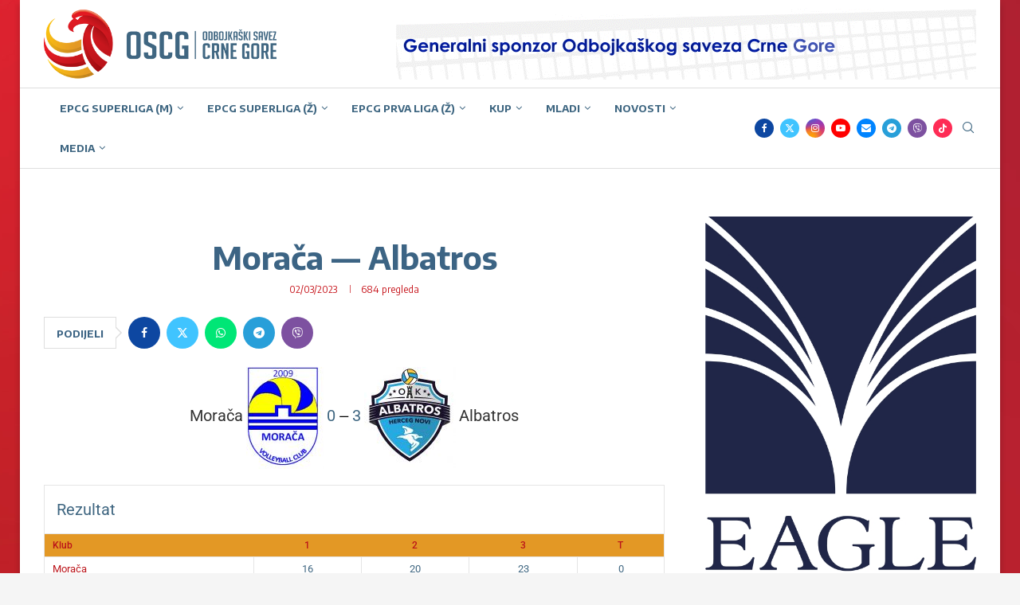

--- FILE ---
content_type: text/html; charset=UTF-8
request_url: https://odbojka.me/event/moraca-albatros-5/
body_size: 35591
content:
<!DOCTYPE html>
<html lang="en-US">
<head>
    <meta charset="UTF-8">
    <meta http-equiv="X-UA-Compatible" content="IE=edge">
    <meta name="viewport" content="width=device-width, initial-scale=1">
    <link rel="profile" href="https://gmpg.org/xfn/11"/>
    <link rel="alternate" type="application/rss+xml" title="Odbojka Crna Gora &#8211; Volleyball Montenegro RSS Feed"
          href="https://odbojka.me/feed/"/>
    <link rel="alternate" type="application/atom+xml" title="Odbojka Crna Gora &#8211; Volleyball Montenegro Atom Feed"
          href="https://odbojka.me/feed/atom/"/>
    <link rel="pingback" href="https://odbojka.me/xmlrpc.php"/>
    <!--[if lt IE 9]>
	<script src="https://odbojka.me/wp-content/themes/soledad/js/html5.js"></script>
	<![endif]-->
	<link rel='preconnect' href='https://fonts.googleapis.com' />
<link rel='preconnect' href='https://fonts.gstatic.com' />
<meta http-equiv='x-dns-prefetch-control' content='on'>
<link rel='dns-prefetch' href='//fonts.googleapis.com' />
<link rel='dns-prefetch' href='//fonts.gstatic.com' />
<link rel='dns-prefetch' href='//s.gravatar.com' />
<link rel='dns-prefetch' href='//www.google-analytics.com' />
<meta name='robots' content='index, follow, max-image-preview:large, max-snippet:-1, max-video-preview:-1' />
	<style>img:is([sizes="auto" i], [sizes^="auto," i]) { contain-intrinsic-size: 3000px 1500px }</style>
	
	<!-- This site is optimized with the Yoast SEO plugin v26.4 - https://yoast.com/wordpress/plugins/seo/ -->
	<title>Morača — Albatros - Odbojka Crna Gora - Volleyball Montenegro</title>
	<link rel="canonical" href="https://odbojka.me/event/moraca-albatros-5/" />
	<meta property="og:locale" content="en_US" />
	<meta property="og:type" content="article" />
	<meta property="og:title" content="Morača — Albatros - Odbojka Crna Gora - Volleyball Montenegro" />
	<meta property="og:url" content="https://odbojka.me/event/moraca-albatros-5/" />
	<meta property="og:site_name" content="Odbojka Crna Gora - Volleyball Montenegro" />
	<meta property="article:publisher" content="https://www.facebook.com/OdbojkaskiSavezCG" />
	<meta property="article:modified_time" content="2023-03-02T20:57:14+00:00" />
	<meta name="twitter:card" content="summary_large_image" />
	<meta name="twitter:site" content="@OdbojkaskiSavez" />
	<meta name="twitter:label1" content="Est. reading time" />
	<meta name="twitter:data1" content="1 minute" />
	<script type="application/ld+json" class="yoast-schema-graph">{"@context":"https://schema.org","@graph":[{"@type":"WebPage","@id":"https://odbojka.me/event/moraca-albatros-5/","url":"https://odbojka.me/event/moraca-albatros-5/","name":"Morača — Albatros - Odbojka Crna Gora - Volleyball Montenegro","isPartOf":{"@id":"https://odbojka.me/#website"},"datePublished":"2023-03-02T19:30:40+00:00","dateModified":"2023-03-02T20:57:14+00:00","breadcrumb":{"@id":"https://odbojka.me/event/moraca-albatros-5/#breadcrumb"},"inLanguage":"en-US","potentialAction":[{"@type":"ReadAction","target":["https://odbojka.me/event/moraca-albatros-5/"]}]},{"@type":"BreadcrumbList","@id":"https://odbojka.me/event/moraca-albatros-5/#breadcrumb","itemListElement":[{"@type":"ListItem","position":1,"name":"Home","item":"https://odbojka.me/"},{"@type":"ListItem","position":2,"name":"Morača — Albatros"}]},{"@type":"WebSite","@id":"https://odbojka.me/#website","url":"https://odbojka.me/","name":"Odbojka Crna Gora - Volleyball Montenegro","description":"EPCG Superliga (M), EPCG Superliga (Ž), EPCG Prva liga (Ž) odbojkaška prvenstva Crne Gore","publisher":{"@id":"https://odbojka.me/#organization"},"potentialAction":[{"@type":"SearchAction","target":{"@type":"EntryPoint","urlTemplate":"https://odbojka.me/?s={search_term_string}"},"query-input":{"@type":"PropertyValueSpecification","valueRequired":true,"valueName":"search_term_string"}}],"inLanguage":"en-US"},{"@type":"Organization","@id":"https://odbojka.me/#organization","name":"Odbojkaški savez Crne Gore","url":"https://odbojka.me/","logo":{"@type":"ImageObject","inLanguage":"en-US","@id":"https://odbojka.me/#/schema/logo/image/","url":"https://odbojka.me/wp-content/uploads/2015/04/LOGO-OSCG-2015.jpg","contentUrl":"https://odbojka.me/wp-content/uploads/2015/04/LOGO-OSCG-2015.jpg","width":1000,"height":715,"caption":"Odbojkaški savez Crne Gore"},"image":{"@id":"https://odbojka.me/#/schema/logo/image/"},"sameAs":["https://www.facebook.com/OdbojkaskiSavezCG","https://x.com/OdbojkaskiSavez","https://www.instagram.com/odbojkaski_savez_cg","https://www.youtube.com/channel/UC_Aa3B1N00Hqk_LFsaLJygA"]}]}</script>
	<!-- / Yoast SEO plugin. -->


<link rel='dns-prefetch' href='//www.googletagmanager.com' />
<link rel='dns-prefetch' href='//fonts.googleapis.com' />
<link rel='dns-prefetch' href='//pagead2.googlesyndication.com' />
<link rel="alternate" type="application/rss+xml" title="Odbojka Crna Gora - Volleyball Montenegro &raquo; Feed" href="https://odbojka.me/feed/" />
<link rel="alternate" type="application/rss+xml" title="Odbojka Crna Gora - Volleyball Montenegro &raquo; Comments Feed" href="https://odbojka.me/comments/feed/" />
<script type="text/javascript">
/* <![CDATA[ */
window._wpemojiSettings = {"baseUrl":"https:\/\/s.w.org\/images\/core\/emoji\/16.0.1\/72x72\/","ext":".png","svgUrl":"https:\/\/s.w.org\/images\/core\/emoji\/16.0.1\/svg\/","svgExt":".svg","source":{"concatemoji":"https:\/\/odbojka.me\/wp-includes\/js\/wp-emoji-release.min.js?ver=ba3ca9f4382b7485a1460b57280dde7e"}};
/*! This file is auto-generated */
!function(s,n){var o,i,e;function c(e){try{var t={supportTests:e,timestamp:(new Date).valueOf()};sessionStorage.setItem(o,JSON.stringify(t))}catch(e){}}function p(e,t,n){e.clearRect(0,0,e.canvas.width,e.canvas.height),e.fillText(t,0,0);var t=new Uint32Array(e.getImageData(0,0,e.canvas.width,e.canvas.height).data),a=(e.clearRect(0,0,e.canvas.width,e.canvas.height),e.fillText(n,0,0),new Uint32Array(e.getImageData(0,0,e.canvas.width,e.canvas.height).data));return t.every(function(e,t){return e===a[t]})}function u(e,t){e.clearRect(0,0,e.canvas.width,e.canvas.height),e.fillText(t,0,0);for(var n=e.getImageData(16,16,1,1),a=0;a<n.data.length;a++)if(0!==n.data[a])return!1;return!0}function f(e,t,n,a){switch(t){case"flag":return n(e,"\ud83c\udff3\ufe0f\u200d\u26a7\ufe0f","\ud83c\udff3\ufe0f\u200b\u26a7\ufe0f")?!1:!n(e,"\ud83c\udde8\ud83c\uddf6","\ud83c\udde8\u200b\ud83c\uddf6")&&!n(e,"\ud83c\udff4\udb40\udc67\udb40\udc62\udb40\udc65\udb40\udc6e\udb40\udc67\udb40\udc7f","\ud83c\udff4\u200b\udb40\udc67\u200b\udb40\udc62\u200b\udb40\udc65\u200b\udb40\udc6e\u200b\udb40\udc67\u200b\udb40\udc7f");case"emoji":return!a(e,"\ud83e\udedf")}return!1}function g(e,t,n,a){var r="undefined"!=typeof WorkerGlobalScope&&self instanceof WorkerGlobalScope?new OffscreenCanvas(300,150):s.createElement("canvas"),o=r.getContext("2d",{willReadFrequently:!0}),i=(o.textBaseline="top",o.font="600 32px Arial",{});return e.forEach(function(e){i[e]=t(o,e,n,a)}),i}function t(e){var t=s.createElement("script");t.src=e,t.defer=!0,s.head.appendChild(t)}"undefined"!=typeof Promise&&(o="wpEmojiSettingsSupports",i=["flag","emoji"],n.supports={everything:!0,everythingExceptFlag:!0},e=new Promise(function(e){s.addEventListener("DOMContentLoaded",e,{once:!0})}),new Promise(function(t){var n=function(){try{var e=JSON.parse(sessionStorage.getItem(o));if("object"==typeof e&&"number"==typeof e.timestamp&&(new Date).valueOf()<e.timestamp+604800&&"object"==typeof e.supportTests)return e.supportTests}catch(e){}return null}();if(!n){if("undefined"!=typeof Worker&&"undefined"!=typeof OffscreenCanvas&&"undefined"!=typeof URL&&URL.createObjectURL&&"undefined"!=typeof Blob)try{var e="postMessage("+g.toString()+"("+[JSON.stringify(i),f.toString(),p.toString(),u.toString()].join(",")+"));",a=new Blob([e],{type:"text/javascript"}),r=new Worker(URL.createObjectURL(a),{name:"wpTestEmojiSupports"});return void(r.onmessage=function(e){c(n=e.data),r.terminate(),t(n)})}catch(e){}c(n=g(i,f,p,u))}t(n)}).then(function(e){for(var t in e)n.supports[t]=e[t],n.supports.everything=n.supports.everything&&n.supports[t],"flag"!==t&&(n.supports.everythingExceptFlag=n.supports.everythingExceptFlag&&n.supports[t]);n.supports.everythingExceptFlag=n.supports.everythingExceptFlag&&!n.supports.flag,n.DOMReady=!1,n.readyCallback=function(){n.DOMReady=!0}}).then(function(){return e}).then(function(){var e;n.supports.everything||(n.readyCallback(),(e=n.source||{}).concatemoji?t(e.concatemoji):e.wpemoji&&e.twemoji&&(t(e.twemoji),t(e.wpemoji)))}))}((window,document),window._wpemojiSettings);
/* ]]> */
</script>
<link rel='stylesheet' id='penci-folding-css' href='https://odbojka.me/wp-content/themes/soledad/inc/elementor/assets/css/fold.css?ver=8.7.0' type='text/css' media='all' />
<style id='wp-emoji-styles-inline-css' type='text/css'>

	img.wp-smiley, img.emoji {
		display: inline !important;
		border: none !important;
		box-shadow: none !important;
		height: 1em !important;
		width: 1em !important;
		margin: 0 0.07em !important;
		vertical-align: -0.1em !important;
		background: none !important;
		padding: 0 !important;
	}
</style>
<link rel='stylesheet' id='wp-block-library-css' href='https://odbojka.me/wp-includes/css/dist/block-library/style.min.css?ver=ba3ca9f4382b7485a1460b57280dde7e' type='text/css' media='all' />
<style id='wp-block-library-theme-inline-css' type='text/css'>
.wp-block-audio :where(figcaption){color:#555;font-size:13px;text-align:center}.is-dark-theme .wp-block-audio :where(figcaption){color:#ffffffa6}.wp-block-audio{margin:0 0 1em}.wp-block-code{border:1px solid #ccc;border-radius:4px;font-family:Menlo,Consolas,monaco,monospace;padding:.8em 1em}.wp-block-embed :where(figcaption){color:#555;font-size:13px;text-align:center}.is-dark-theme .wp-block-embed :where(figcaption){color:#ffffffa6}.wp-block-embed{margin:0 0 1em}.blocks-gallery-caption{color:#555;font-size:13px;text-align:center}.is-dark-theme .blocks-gallery-caption{color:#ffffffa6}:root :where(.wp-block-image figcaption){color:#555;font-size:13px;text-align:center}.is-dark-theme :root :where(.wp-block-image figcaption){color:#ffffffa6}.wp-block-image{margin:0 0 1em}.wp-block-pullquote{border-bottom:4px solid;border-top:4px solid;color:currentColor;margin-bottom:1.75em}.wp-block-pullquote cite,.wp-block-pullquote footer,.wp-block-pullquote__citation{color:currentColor;font-size:.8125em;font-style:normal;text-transform:uppercase}.wp-block-quote{border-left:.25em solid;margin:0 0 1.75em;padding-left:1em}.wp-block-quote cite,.wp-block-quote footer{color:currentColor;font-size:.8125em;font-style:normal;position:relative}.wp-block-quote:where(.has-text-align-right){border-left:none;border-right:.25em solid;padding-left:0;padding-right:1em}.wp-block-quote:where(.has-text-align-center){border:none;padding-left:0}.wp-block-quote.is-large,.wp-block-quote.is-style-large,.wp-block-quote:where(.is-style-plain){border:none}.wp-block-search .wp-block-search__label{font-weight:700}.wp-block-search__button{border:1px solid #ccc;padding:.375em .625em}:where(.wp-block-group.has-background){padding:1.25em 2.375em}.wp-block-separator.has-css-opacity{opacity:.4}.wp-block-separator{border:none;border-bottom:2px solid;margin-left:auto;margin-right:auto}.wp-block-separator.has-alpha-channel-opacity{opacity:1}.wp-block-separator:not(.is-style-wide):not(.is-style-dots){width:100px}.wp-block-separator.has-background:not(.is-style-dots){border-bottom:none;height:1px}.wp-block-separator.has-background:not(.is-style-wide):not(.is-style-dots){height:2px}.wp-block-table{margin:0 0 1em}.wp-block-table td,.wp-block-table th{word-break:normal}.wp-block-table :where(figcaption){color:#555;font-size:13px;text-align:center}.is-dark-theme .wp-block-table :where(figcaption){color:#ffffffa6}.wp-block-video :where(figcaption){color:#555;font-size:13px;text-align:center}.is-dark-theme .wp-block-video :where(figcaption){color:#ffffffa6}.wp-block-video{margin:0 0 1em}:root :where(.wp-block-template-part.has-background){margin-bottom:0;margin-top:0;padding:1.25em 2.375em}
</style>
<style id='classic-theme-styles-inline-css' type='text/css'>
/*! This file is auto-generated */
.wp-block-button__link{color:#fff;background-color:#32373c;border-radius:9999px;box-shadow:none;text-decoration:none;padding:calc(.667em + 2px) calc(1.333em + 2px);font-size:1.125em}.wp-block-file__button{background:#32373c;color:#fff;text-decoration:none}
</style>
<style id='block-soledad-style-inline-css' type='text/css'>
.pchead-e-block{--pcborder-cl:#dedede;--pcaccent-cl:#6eb48c}.heading1-style-1>h1,.heading1-style-2>h1,.heading2-style-1>h2,.heading2-style-2>h2,.heading3-style-1>h3,.heading3-style-2>h3,.heading4-style-1>h4,.heading4-style-2>h4,.heading5-style-1>h5,.heading5-style-2>h5{padding-bottom:8px;border-bottom:1px solid var(--pcborder-cl);overflow:hidden}.heading1-style-2>h1,.heading2-style-2>h2,.heading3-style-2>h3,.heading4-style-2>h4,.heading5-style-2>h5{border-bottom-width:0;position:relative}.heading1-style-2>h1:before,.heading2-style-2>h2:before,.heading3-style-2>h3:before,.heading4-style-2>h4:before,.heading5-style-2>h5:before{content:'';width:50px;height:2px;bottom:0;left:0;z-index:2;background:var(--pcaccent-cl);position:absolute}.heading1-style-2>h1:after,.heading2-style-2>h2:after,.heading3-style-2>h3:after,.heading4-style-2>h4:after,.heading5-style-2>h5:after{content:'';width:100%;height:2px;bottom:0;left:20px;z-index:1;background:var(--pcborder-cl);position:absolute}.heading1-style-3>h1,.heading1-style-4>h1,.heading2-style-3>h2,.heading2-style-4>h2,.heading3-style-3>h3,.heading3-style-4>h3,.heading4-style-3>h4,.heading4-style-4>h4,.heading5-style-3>h5,.heading5-style-4>h5{position:relative;padding-left:20px}.heading1-style-3>h1:before,.heading1-style-4>h1:before,.heading2-style-3>h2:before,.heading2-style-4>h2:before,.heading3-style-3>h3:before,.heading3-style-4>h3:before,.heading4-style-3>h4:before,.heading4-style-4>h4:before,.heading5-style-3>h5:before,.heading5-style-4>h5:before{width:10px;height:100%;content:'';position:absolute;top:0;left:0;bottom:0;background:var(--pcaccent-cl)}.heading1-style-4>h1,.heading2-style-4>h2,.heading3-style-4>h3,.heading4-style-4>h4,.heading5-style-4>h5{padding:10px 20px;background:#f1f1f1}.heading1-style-5>h1,.heading2-style-5>h2,.heading3-style-5>h3,.heading4-style-5>h4,.heading5-style-5>h5{position:relative;z-index:1}.heading1-style-5>h1:before,.heading2-style-5>h2:before,.heading3-style-5>h3:before,.heading4-style-5>h4:before,.heading5-style-5>h5:before{content:"";position:absolute;left:0;bottom:0;width:200px;height:50%;transform:skew(-25deg) translateX(0);background:var(--pcaccent-cl);z-index:-1;opacity:.4}.heading1-style-6>h1,.heading2-style-6>h2,.heading3-style-6>h3,.heading4-style-6>h4,.heading5-style-6>h5{text-decoration:underline;text-underline-offset:2px;text-decoration-thickness:4px;text-decoration-color:var(--pcaccent-cl)}
</style>
<style id='global-styles-inline-css' type='text/css'>
:root{--wp--preset--aspect-ratio--square: 1;--wp--preset--aspect-ratio--4-3: 4/3;--wp--preset--aspect-ratio--3-4: 3/4;--wp--preset--aspect-ratio--3-2: 3/2;--wp--preset--aspect-ratio--2-3: 2/3;--wp--preset--aspect-ratio--16-9: 16/9;--wp--preset--aspect-ratio--9-16: 9/16;--wp--preset--color--black: #000000;--wp--preset--color--cyan-bluish-gray: #abb8c3;--wp--preset--color--white: #ffffff;--wp--preset--color--pale-pink: #f78da7;--wp--preset--color--vivid-red: #cf2e2e;--wp--preset--color--luminous-vivid-orange: #ff6900;--wp--preset--color--luminous-vivid-amber: #fcb900;--wp--preset--color--light-green-cyan: #7bdcb5;--wp--preset--color--vivid-green-cyan: #00d084;--wp--preset--color--pale-cyan-blue: #8ed1fc;--wp--preset--color--vivid-cyan-blue: #0693e3;--wp--preset--color--vivid-purple: #9b51e0;--wp--preset--gradient--vivid-cyan-blue-to-vivid-purple: linear-gradient(135deg,rgba(6,147,227,1) 0%,rgb(155,81,224) 100%);--wp--preset--gradient--light-green-cyan-to-vivid-green-cyan: linear-gradient(135deg,rgb(122,220,180) 0%,rgb(0,208,130) 100%);--wp--preset--gradient--luminous-vivid-amber-to-luminous-vivid-orange: linear-gradient(135deg,rgba(252,185,0,1) 0%,rgba(255,105,0,1) 100%);--wp--preset--gradient--luminous-vivid-orange-to-vivid-red: linear-gradient(135deg,rgba(255,105,0,1) 0%,rgb(207,46,46) 100%);--wp--preset--gradient--very-light-gray-to-cyan-bluish-gray: linear-gradient(135deg,rgb(238,238,238) 0%,rgb(169,184,195) 100%);--wp--preset--gradient--cool-to-warm-spectrum: linear-gradient(135deg,rgb(74,234,220) 0%,rgb(151,120,209) 20%,rgb(207,42,186) 40%,rgb(238,44,130) 60%,rgb(251,105,98) 80%,rgb(254,248,76) 100%);--wp--preset--gradient--blush-light-purple: linear-gradient(135deg,rgb(255,206,236) 0%,rgb(152,150,240) 100%);--wp--preset--gradient--blush-bordeaux: linear-gradient(135deg,rgb(254,205,165) 0%,rgb(254,45,45) 50%,rgb(107,0,62) 100%);--wp--preset--gradient--luminous-dusk: linear-gradient(135deg,rgb(255,203,112) 0%,rgb(199,81,192) 50%,rgb(65,88,208) 100%);--wp--preset--gradient--pale-ocean: linear-gradient(135deg,rgb(255,245,203) 0%,rgb(182,227,212) 50%,rgb(51,167,181) 100%);--wp--preset--gradient--electric-grass: linear-gradient(135deg,rgb(202,248,128) 0%,rgb(113,206,126) 100%);--wp--preset--gradient--midnight: linear-gradient(135deg,rgb(2,3,129) 0%,rgb(40,116,252) 100%);--wp--preset--font-size--small: 12px;--wp--preset--font-size--medium: 20px;--wp--preset--font-size--large: 32px;--wp--preset--font-size--x-large: 42px;--wp--preset--font-size--normal: 14px;--wp--preset--font-size--huge: 42px;--wp--preset--spacing--20: 0.44rem;--wp--preset--spacing--30: 0.67rem;--wp--preset--spacing--40: 1rem;--wp--preset--spacing--50: 1.5rem;--wp--preset--spacing--60: 2.25rem;--wp--preset--spacing--70: 3.38rem;--wp--preset--spacing--80: 5.06rem;--wp--preset--shadow--natural: 6px 6px 9px rgba(0, 0, 0, 0.2);--wp--preset--shadow--deep: 12px 12px 50px rgba(0, 0, 0, 0.4);--wp--preset--shadow--sharp: 6px 6px 0px rgba(0, 0, 0, 0.2);--wp--preset--shadow--outlined: 6px 6px 0px -3px rgba(255, 255, 255, 1), 6px 6px rgba(0, 0, 0, 1);--wp--preset--shadow--crisp: 6px 6px 0px rgba(0, 0, 0, 1);}:where(.is-layout-flex){gap: 0.5em;}:where(.is-layout-grid){gap: 0.5em;}body .is-layout-flex{display: flex;}.is-layout-flex{flex-wrap: wrap;align-items: center;}.is-layout-flex > :is(*, div){margin: 0;}body .is-layout-grid{display: grid;}.is-layout-grid > :is(*, div){margin: 0;}:where(.wp-block-columns.is-layout-flex){gap: 2em;}:where(.wp-block-columns.is-layout-grid){gap: 2em;}:where(.wp-block-post-template.is-layout-flex){gap: 1.25em;}:where(.wp-block-post-template.is-layout-grid){gap: 1.25em;}.has-black-color{color: var(--wp--preset--color--black) !important;}.has-cyan-bluish-gray-color{color: var(--wp--preset--color--cyan-bluish-gray) !important;}.has-white-color{color: var(--wp--preset--color--white) !important;}.has-pale-pink-color{color: var(--wp--preset--color--pale-pink) !important;}.has-vivid-red-color{color: var(--wp--preset--color--vivid-red) !important;}.has-luminous-vivid-orange-color{color: var(--wp--preset--color--luminous-vivid-orange) !important;}.has-luminous-vivid-amber-color{color: var(--wp--preset--color--luminous-vivid-amber) !important;}.has-light-green-cyan-color{color: var(--wp--preset--color--light-green-cyan) !important;}.has-vivid-green-cyan-color{color: var(--wp--preset--color--vivid-green-cyan) !important;}.has-pale-cyan-blue-color{color: var(--wp--preset--color--pale-cyan-blue) !important;}.has-vivid-cyan-blue-color{color: var(--wp--preset--color--vivid-cyan-blue) !important;}.has-vivid-purple-color{color: var(--wp--preset--color--vivid-purple) !important;}.has-black-background-color{background-color: var(--wp--preset--color--black) !important;}.has-cyan-bluish-gray-background-color{background-color: var(--wp--preset--color--cyan-bluish-gray) !important;}.has-white-background-color{background-color: var(--wp--preset--color--white) !important;}.has-pale-pink-background-color{background-color: var(--wp--preset--color--pale-pink) !important;}.has-vivid-red-background-color{background-color: var(--wp--preset--color--vivid-red) !important;}.has-luminous-vivid-orange-background-color{background-color: var(--wp--preset--color--luminous-vivid-orange) !important;}.has-luminous-vivid-amber-background-color{background-color: var(--wp--preset--color--luminous-vivid-amber) !important;}.has-light-green-cyan-background-color{background-color: var(--wp--preset--color--light-green-cyan) !important;}.has-vivid-green-cyan-background-color{background-color: var(--wp--preset--color--vivid-green-cyan) !important;}.has-pale-cyan-blue-background-color{background-color: var(--wp--preset--color--pale-cyan-blue) !important;}.has-vivid-cyan-blue-background-color{background-color: var(--wp--preset--color--vivid-cyan-blue) !important;}.has-vivid-purple-background-color{background-color: var(--wp--preset--color--vivid-purple) !important;}.has-black-border-color{border-color: var(--wp--preset--color--black) !important;}.has-cyan-bluish-gray-border-color{border-color: var(--wp--preset--color--cyan-bluish-gray) !important;}.has-white-border-color{border-color: var(--wp--preset--color--white) !important;}.has-pale-pink-border-color{border-color: var(--wp--preset--color--pale-pink) !important;}.has-vivid-red-border-color{border-color: var(--wp--preset--color--vivid-red) !important;}.has-luminous-vivid-orange-border-color{border-color: var(--wp--preset--color--luminous-vivid-orange) !important;}.has-luminous-vivid-amber-border-color{border-color: var(--wp--preset--color--luminous-vivid-amber) !important;}.has-light-green-cyan-border-color{border-color: var(--wp--preset--color--light-green-cyan) !important;}.has-vivid-green-cyan-border-color{border-color: var(--wp--preset--color--vivid-green-cyan) !important;}.has-pale-cyan-blue-border-color{border-color: var(--wp--preset--color--pale-cyan-blue) !important;}.has-vivid-cyan-blue-border-color{border-color: var(--wp--preset--color--vivid-cyan-blue) !important;}.has-vivid-purple-border-color{border-color: var(--wp--preset--color--vivid-purple) !important;}.has-vivid-cyan-blue-to-vivid-purple-gradient-background{background: var(--wp--preset--gradient--vivid-cyan-blue-to-vivid-purple) !important;}.has-light-green-cyan-to-vivid-green-cyan-gradient-background{background: var(--wp--preset--gradient--light-green-cyan-to-vivid-green-cyan) !important;}.has-luminous-vivid-amber-to-luminous-vivid-orange-gradient-background{background: var(--wp--preset--gradient--luminous-vivid-amber-to-luminous-vivid-orange) !important;}.has-luminous-vivid-orange-to-vivid-red-gradient-background{background: var(--wp--preset--gradient--luminous-vivid-orange-to-vivid-red) !important;}.has-very-light-gray-to-cyan-bluish-gray-gradient-background{background: var(--wp--preset--gradient--very-light-gray-to-cyan-bluish-gray) !important;}.has-cool-to-warm-spectrum-gradient-background{background: var(--wp--preset--gradient--cool-to-warm-spectrum) !important;}.has-blush-light-purple-gradient-background{background: var(--wp--preset--gradient--blush-light-purple) !important;}.has-blush-bordeaux-gradient-background{background: var(--wp--preset--gradient--blush-bordeaux) !important;}.has-luminous-dusk-gradient-background{background: var(--wp--preset--gradient--luminous-dusk) !important;}.has-pale-ocean-gradient-background{background: var(--wp--preset--gradient--pale-ocean) !important;}.has-electric-grass-gradient-background{background: var(--wp--preset--gradient--electric-grass) !important;}.has-midnight-gradient-background{background: var(--wp--preset--gradient--midnight) !important;}.has-small-font-size{font-size: var(--wp--preset--font-size--small) !important;}.has-medium-font-size{font-size: var(--wp--preset--font-size--medium) !important;}.has-large-font-size{font-size: var(--wp--preset--font-size--large) !important;}.has-x-large-font-size{font-size: var(--wp--preset--font-size--x-large) !important;}
:where(.wp-block-post-template.is-layout-flex){gap: 1.25em;}:where(.wp-block-post-template.is-layout-grid){gap: 1.25em;}
:where(.wp-block-columns.is-layout-flex){gap: 2em;}:where(.wp-block-columns.is-layout-grid){gap: 2em;}
:root :where(.wp-block-pullquote){font-size: 1.5em;line-height: 1.6;}
</style>
<link rel='stylesheet' id='penci-review-css' href='https://odbojka.me/wp-content/plugins/penci-review/css/style.css?ver=3.4' type='text/css' media='all' />
<link rel='stylesheet' id='penci-oswald-css' href='//fonts.googleapis.com/css?family=Oswald%3A400&#038;display=swap&#038;ver=ba3ca9f4382b7485a1460b57280dde7e' type='text/css' media='all' />
<link rel='stylesheet' id='dashicons-css' href='https://odbojka.me/wp-includes/css/dashicons.min.css?ver=ba3ca9f4382b7485a1460b57280dde7e' type='text/css' media='all' />
<link rel='stylesheet' id='sportspress-general-css' href='//odbojka.me/wp-content/plugins/sportspress-pro/includes/sportspress/assets/css/sportspress.css?ver=2.7.26' type='text/css' media='all' />
<link rel='stylesheet' id='sportspress-icons-css' href='//odbojka.me/wp-content/plugins/sportspress-pro/includes/sportspress/assets/css/icons.css?ver=2.7.26' type='text/css' media='all' />
<link rel='stylesheet' id='sportspress-league-menu-css' href='//odbojka.me/wp-content/plugins/sportspress-pro/includes/sportspress-league-menu/css/sportspress-league-menu.css?ver=2.1.2' type='text/css' media='all' />
<link rel='stylesheet' id='sportspress-event-statistics-css' href='//odbojka.me/wp-content/plugins/sportspress-pro/includes/sportspress-match-stats/css/sportspress-match-stats.css?ver=2.2' type='text/css' media='all' />
<link rel='stylesheet' id='sportspress-results-matrix-css' href='//odbojka.me/wp-content/plugins/sportspress-pro/includes/sportspress-results-matrix/css/sportspress-results-matrix.css?ver=2.6.9' type='text/css' media='all' />
<link rel='stylesheet' id='sportspress-scoreboard-css' href='//odbojka.me/wp-content/plugins/sportspress-pro/includes/sportspress-scoreboard/css/sportspress-scoreboard.css?ver=2.6.11' type='text/css' media='all' />
<link rel='stylesheet' id='sportspress-scoreboard-ltr-css' href='//odbojka.me/wp-content/plugins/sportspress-pro/includes/sportspress-scoreboard/css/sportspress-scoreboard-ltr.css?ver=2.6.11' type='text/css' media='all' />
<link rel='stylesheet' id='sportspress-sponsors-css' href='//odbojka.me/wp-content/plugins/sportspress-pro/includes/sportspress-sponsors/css/sportspress-sponsors.css?ver=2.6.15' type='text/css' media='all' />
<link rel='stylesheet' id='sportspress-timelines-css' href='//odbojka.me/wp-content/plugins/sportspress-pro/includes/sportspress-timelines/css/sportspress-timelines.css?ver=2.6' type='text/css' media='all' />
<link rel='stylesheet' id='sportspress-tournaments-css' href='//odbojka.me/wp-content/plugins/sportspress-pro/includes/sportspress-tournaments/css/sportspress-tournaments.css?ver=2.6.21' type='text/css' media='all' />
<link rel='stylesheet' id='sportspress-tournaments-ltr-css' href='//odbojka.me/wp-content/plugins/sportspress-pro/includes/sportspress-tournaments/css/sportspress-tournaments-ltr.css?ver=2.6.21' type='text/css' media='all' />
<link rel='stylesheet' id='jquery-bracket-css' href='//odbojka.me/wp-content/plugins/sportspress-pro/includes/sportspress-tournaments/css/jquery.bracket.min.css?ver=0.11.0' type='text/css' media='all' />
<link rel='stylesheet' id='sportspress-twitter-css' href='//odbojka.me/wp-content/plugins/sportspress-pro/includes/sportspress-twitter/css/sportspress-twitter.css?ver=2.1.2' type='text/css' media='all' />
<link rel='stylesheet' id='sportspress-user-scores-css' href='//odbojka.me/wp-content/plugins/sportspress-pro/includes/sportspress-user-scores/css/sportspress-user-scores.css?ver=2.3' type='text/css' media='all' />
<link rel='stylesheet' id='sportspress-roboto-css' href='//fonts.googleapis.com/css?family=Roboto%3A400%2C500&#038;subset=cyrillic%2Ccyrillic-ext%2Cgreek%2Cgreek-ext%2Clatin-ext%2Cvietnamese&#038;ver=2.7' type='text/css' media='all' />
<link rel='stylesheet' id='sportspress-style-css' href='//odbojka.me/wp-content/plugins/sportspress-pro/includes/sportspress/assets/css/sportspress-style.css?ver=2.7' type='text/css' media='all' />
<link rel='stylesheet' id='sportspress-style-ltr-css' href='//odbojka.me/wp-content/plugins/sportspress-pro/includes/sportspress/assets/css/sportspress-style-ltr.css?ver=2.7' type='text/css' media='all' />
<link rel='stylesheet' id='wpos-slick-style-css' href='https://odbojka.me/wp-content/plugins/wp-logo-showcase-responsive-slider-slider/assets/css/slick.css?ver=3.8.7' type='text/css' media='all' />
<link rel='stylesheet' id='wpls-public-style-css' href='https://odbojka.me/wp-content/plugins/wp-logo-showcase-responsive-slider-slider/assets/css/wpls-public.css?ver=3.8.7' type='text/css' media='all' />
<link rel='stylesheet' id='penci-frontend-package-css' href='https://odbojka.me/wp-content/plugins/penci-frontend-submission/assets/package.css?ver=1.6' type='text/css' media='all' />
<link rel='stylesheet' id='penci-texttospeech-css' href='https://odbojka.me/wp-content/plugins/penci-text-to-speech/assets/css/text-to-speech.css?ver=1.4' type='text/css' media='all' />
<link rel='stylesheet' id='penci-fonts-css' href='https://fonts.googleapis.com/css?family=Encode+Sans%3A300%2C300italic%2C400%2C400italic%2C500%2C500italic%2C600%2C600italic%2C700%2C700italic%2C800%2C800italic%26subset%3Dlatin%2Ccyrillic%2Ccyrillic-ext%2Cgreek%2Cgreek-ext%2Clatin-ext&#038;display=swap&#038;ver=8.7.0' type='text/css' media='only screen and (min-width: 768px)' />
<link rel='stylesheet' id='penci-mobile-fonts-css' href='https://fonts.googleapis.com/css?family=Encode+Sans%3A300%2C300italic%2C400%2C400italic%2C500%2C500italic%2C600%2C600italic%2C700%2C700italic%2C800%2C800italic%26subset%3Dlatin%2Ccyrillic%2Ccyrillic-ext%2Cgreek%2Cgreek-ext%2Clatin-ext&#038;display=swap&#038;ver=8.7.0' type='text/css' media='only screen and (max-width: 768px)' />
<link rel='stylesheet' id='penci-main-style-css' href='https://odbojka.me/wp-content/themes/soledad/main.css?ver=8.7.0' type='text/css' media='all' />
<link rel='stylesheet' id='penci-swiper-bundle-css' href='https://odbojka.me/wp-content/themes/soledad/css/swiper-bundle.min.css?ver=8.7.0' type='text/css' media='all' />
<link rel='stylesheet' id='penci-font-awesomeold-css' href='https://odbojka.me/wp-content/themes/soledad/css/font-awesome.4.7.0.swap.min.css?ver=4.7.0' type='text/css' media='all' />
<link rel='stylesheet' id='penci_icon-css' href='https://odbojka.me/wp-content/themes/soledad/css/penci-icon.css?ver=8.7.0' type='text/css' media='all' />
<link rel='stylesheet' id='penci_style-css' href='https://odbojka.me/wp-content/themes/soledad/style.css?ver=8.7.0' type='text/css' media='all' />
<link rel='stylesheet' id='penci_social_counter-css' href='https://odbojka.me/wp-content/themes/soledad/css/social-counter.css?ver=8.7.0' type='text/css' media='all' />
<link rel='stylesheet' id='elementor-icons-css' href='https://odbojka.me/wp-content/plugins/elementor/assets/lib/eicons/css/elementor-icons.min.css?ver=5.44.0' type='text/css' media='all' />
<link rel='stylesheet' id='elementor-frontend-css' href='https://odbojka.me/wp-content/plugins/elementor/assets/css/frontend.min.css?ver=3.33.1' type='text/css' media='all' />
<link rel='stylesheet' id='elementor-post-40637-css' href='https://odbojka.me/wp-content/uploads/elementor/css/post-40637.css?ver=1763509462' type='text/css' media='all' />
<link rel='stylesheet' id='penci-recipe-css-css' href='https://odbojka.me/wp-content/plugins/penci-recipe/css/recipe.css?ver=4.0' type='text/css' media='all' />
<link rel='stylesheet' id='elementor-gf-local-roboto-css' href='https://odbojka.me/wp-content/uploads/elementor/google-fonts/css/roboto.css?ver=1742249213' type='text/css' media='all' />
<link rel='stylesheet' id='elementor-gf-local-robotoslab-css' href='https://odbojka.me/wp-content/uploads/elementor/google-fonts/css/robotoslab.css?ver=1742249219' type='text/css' media='all' />
<style type="text/css"> /* SportsPress Frontend CSS */ .sp-event-calendar tbody td a,.sp-event-calendar tbody td a:hover{background: none;}.sp-data-table th,.sp-calendar th,.sp-data-table tfoot,.sp-calendar tfoot,.sp-button,.sp-heading{background:#e39825 !important}.sp-calendar tbody a{color:#e39825 !important}.sp-data-table tbody,.sp-calendar tbody{background: #ffffff !important}.sp-data-table tbody,.sp-calendar tbody{color: #3f6681 !important}.sp-data-table th,.sp-data-table th a,.sp-data-table tfoot,.sp-data-table tfoot a,.sp-calendar th,.sp-calendar th a,.sp-calendar tfoot,.sp-calendar tfoot a,.sp-button,.sp-heading{color: #bb141a !important}.sp-data-table tbody a,.sp-data-table tbody a:hover,.sp-calendar tbody a:focus{color: #bb141a !important}.sp-highlight,.sp-calendar td#today{background: #ffffff !important}.sp-statistic-bar{background:#e39825}.sp-statistic-bar-fill{background:#bb141a}.sp-template-scoreboard .sp-scoreboard-nav{color:#bb141a !important}.sp-template-scoreboard .sp-scoreboard-nav{background-color:#bb141a !important}.sp-tournament-bracket .sp-event{border-color:#ffffff !important}.sp-tournament-bracket .sp-team .sp-team-name:before{border-left-color:#ffffff !important}.sp-tournament-bracket .sp-event .sp-event-main, .sp-tournament-bracket .sp-team .sp-team-name{color:#3f6681 !important}.sp-tournament-bracket .sp-team .sp-team-name.sp-heading{color:#bb141a !important}.sp-data-table th,.sp-template-countdown .sp-event-venue,.sp-template-countdown .sp-event-league,.sp-template-gallery .gallery-caption{background:#e39825 !important}.sp-data-table th,.sp-template-countdown .sp-event-venue,.sp-template-countdown .sp-event-league,.sp-template-gallery .gallery-caption{border-color:#c97e0b !important}.sp-table-caption,.sp-data-table,.sp-data-table tfoot,.sp-template .sp-view-all-link,.sp-template-gallery .sp-gallery-group-name,.sp-template-gallery .sp-gallery-wrapper,.sp-template-countdown .sp-event-name,.sp-countdown time,.sp-template-details dl,.sp-event-statistics .sp-statistic-bar,.sp-tournament-bracket .sp-team-name,.sp-profile-selector{background:#ffffff !important}.sp-table-caption,.sp-data-table,.sp-data-table td,.sp-template .sp-view-all-link,.sp-template-gallery .sp-gallery-group-name,.sp-template-gallery .sp-gallery-wrapper,.sp-template-countdown .sp-event-name,.sp-countdown time,.sp-countdown span,.sp-template-details dl,.sp-event-statistics .sp-statistic-bar,.sp-tournament-bracket thead th,.sp-tournament-bracket .sp-team-name,.sp-tournament-bracket .sp-event,.sp-profile-selector{border-color:#e5e5e5 !important}.sp-tournament-bracket .sp-team .sp-team-name:before{border-left-color:#e5e5e5 !important;border-right-color:#e5e5e5 !important}.sp-data-table .sp-highlight,.sp-data-table .highlighted td,.sp-template-scoreboard td:hover{background:#f9f9f9 !important}.sp-template *,.sp-data-table *,.sp-table-caption,.sp-data-table tfoot a:hover,.sp-template .sp-view-all-link a:hover,.sp-template-gallery .sp-gallery-group-name,.sp-template-details dd,.sp-template-event-logos .sp-team-result,.sp-template-event-blocks .sp-event-results,.sp-template-scoreboard a,.sp-template-scoreboard a:hover,.sp-tournament-bracket,.sp-tournament-bracket .sp-event .sp-event-title:hover,.sp-tournament-bracket .sp-event .sp-event-title:hover *{color:#3f6681 !important}.sp-template .sp-view-all-link a,.sp-countdown span small,.sp-template-event-calendar tfoot a,.sp-template-event-blocks .sp-event-date,.sp-template-details dt,.sp-template-scoreboard .sp-scoreboard-date,.sp-tournament-bracket th,.sp-tournament-bracket .sp-event .sp-event-title,.sp-template-scoreboard .sp-scoreboard-date,.sp-tournament-bracket .sp-event .sp-event-title *{color:rgba(63,102,129,0.5) !important}.sp-data-table th,.sp-template-countdown .sp-event-venue,.sp-template-countdown .sp-event-league,.sp-template-gallery .gallery-item a,.sp-template-gallery .gallery-caption,.sp-template-scoreboard .sp-scoreboard-nav,.sp-tournament-bracket .sp-team-name:hover,.sp-tournament-bracket thead th,.sp-tournament-bracket .sp-heading{color:#bb141a !important}.sp-template a,.sp-data-table a,.sp-tab-menu-item-active a, .sp-tab-menu-item-active a:hover,.sp-template .sp-message{color:#bb141a !important}.sp-template-gallery .gallery-caption strong,.sp-tournament-bracket .sp-team-name:hover,.sp-template-scoreboard .sp-scoreboard-nav,.sp-tournament-bracket .sp-heading{background:#bb141a !important}.sp-tournament-bracket .sp-team-name:hover,.sp-tournament-bracket .sp-heading,.sp-tab-menu-item-active a, .sp-tab-menu-item-active a:hover,.sp-template .sp-message{border-color:#bb141a !important}</style><script type="text/javascript" src="https://odbojka.me/wp-includes/js/jquery/jquery.min.js?ver=3.7.1" id="jquery-core-js"></script>
<script type="text/javascript" src="https://odbojka.me/wp-includes/js/jquery/jquery-migrate.min.js?ver=3.4.1" id="jquery-migrate-js"></script>
<script type="text/javascript" src="https://odbojka.me/wp-content/plugins/sportspress-pro/includes/sportspress-facebook/js/sportspress-facebook-sdk.js?ver=2.11" id="sportspress-facebook-sdk-js"></script>
<script type="text/javascript" src="https://odbojka.me/wp-content/plugins/sportspress-pro/includes/sportspress-tournaments/js/jquery.bracket.min.js?ver=0.11.0" id="jquery-bracket-js"></script>

<!-- Google tag (gtag.js) snippet added by Site Kit -->
<!-- Google Analytics snippet added by Site Kit -->
<script type="text/javascript" src="https://www.googletagmanager.com/gtag/js?id=G-4C5SJM1SCP" id="google_gtagjs-js" async></script>
<script type="text/javascript" id="google_gtagjs-js-after">
/* <![CDATA[ */
window.dataLayer = window.dataLayer || [];function gtag(){dataLayer.push(arguments);}
gtag("set","linker",{"domains":["odbojka.me"]});
gtag("js", new Date());
gtag("set", "developer_id.dZTNiMT", true);
gtag("config", "G-4C5SJM1SCP");
/* ]]> */
</script>
<link rel="https://api.w.org/" href="https://odbojka.me/wp-json/" /><link rel="alternate" title="JSON" type="application/json" href="https://odbojka.me/wp-json/wp/v2/events/58093" /><link rel="EditURI" type="application/rsd+xml" title="RSD" href="https://odbojka.me/xmlrpc.php?rsd" />

<link rel='shortlink' href='https://odbojka.me/?p=58093' />
<link rel="alternate" title="oEmbed (JSON)" type="application/json+oembed" href="https://odbojka.me/wp-json/oembed/1.0/embed?url=https%3A%2F%2Fodbojka.me%2Fevent%2Fmoraca-albatros-5%2F" />
<link rel="alternate" title="oEmbed (XML)" type="text/xml+oembed" href="https://odbojka.me/wp-json/oembed/1.0/embed?url=https%3A%2F%2Fodbojka.me%2Fevent%2Fmoraca-albatros-5%2F&#038;format=xml" />
<meta name="generator" content="Site Kit by Google 1.166.0" />    <style type="text/css">
                                                                                                                                            </style>
	<script type="text/javascript">
(function(url){
	if(/(?:Chrome\/26\.0\.1410\.63 Safari\/537\.31|WordfenceTestMonBot)/.test(navigator.userAgent)){ return; }
	var addEvent = function(evt, handler) {
		if (window.addEventListener) {
			document.addEventListener(evt, handler, false);
		} else if (window.attachEvent) {
			document.attachEvent('on' + evt, handler);
		}
	};
	var removeEvent = function(evt, handler) {
		if (window.removeEventListener) {
			document.removeEventListener(evt, handler, false);
		} else if (window.detachEvent) {
			document.detachEvent('on' + evt, handler);
		}
	};
	var evts = 'contextmenu dblclick drag dragend dragenter dragleave dragover dragstart drop keydown keypress keyup mousedown mousemove mouseout mouseover mouseup mousewheel scroll'.split(' ');
	var logHuman = function() {
		if (window.wfLogHumanRan) { return; }
		window.wfLogHumanRan = true;
		var wfscr = document.createElement('script');
		wfscr.type = 'text/javascript';
		wfscr.async = true;
		wfscr.src = url + '&r=' + Math.random();
		(document.getElementsByTagName('head')[0]||document.getElementsByTagName('body')[0]).appendChild(wfscr);
		for (var i = 0; i < evts.length; i++) {
			removeEvent(evts[i], logHuman);
		}
	};
	for (var i = 0; i < evts.length; i++) {
		addEvent(evts[i], logHuman);
	}
})('//odbojka.me/?wordfence_lh=1&hid=0A9874AAC467096B1EF3AB485BB15490');
</script><link rel="apple-touch-icon" sizes="180x180" href="/wp-content/uploads/fbrfg/apple-touch-icon.png">
<link rel="icon" type="image/png" sizes="32x32" href="/wp-content/uploads/fbrfg/favicon-32x32.png">
<link rel="icon" type="image/png" sizes="16x16" href="/wp-content/uploads/fbrfg/favicon-16x16.png">
<link rel="manifest" href="/wp-content/uploads/fbrfg/site.webmanifest">
<link rel="mask-icon" href="/wp-content/uploads/fbrfg/safari-pinned-tab.svg" color="#5bbad5">
<link rel="shortcut icon" href="/wp-content/uploads/fbrfg/favicon.ico">
<meta name="msapplication-TileColor" content="#da532c">
<meta name="msapplication-config" content="/wp-content/uploads/fbrfg/browserconfig.xml">
<meta name="theme-color" content="#ffffff"><script>var portfolioDataJs = portfolioDataJs || [];</script><style id="penci-custom-style" type="text/css">body{ --pcbg-cl: #fff; --pctext-cl: #313131; --pcborder-cl: #dedede; --pcheading-cl: #313131; --pcmeta-cl: #888888; --pcaccent-cl: #6eb48c; --pcbody-font: 'PT Serif', serif; --pchead-font: 'Raleway', sans-serif; --pchead-wei: bold; --pcava_bdr:10px;--pcajs_fvw:470px;--pcajs_fvmw:220px; } .single.penci-body-single-style-5 #header, .single.penci-body-single-style-6 #header, .single.penci-body-single-style-10 #header, .single.penci-body-single-style-5 .pc-wrapbuilder-header, .single.penci-body-single-style-6 .pc-wrapbuilder-header, .single.penci-body-single-style-10 .pc-wrapbuilder-header { --pchd-mg: 40px; } .fluid-width-video-wrapper > div { position: absolute; left: 0; right: 0; top: 0; width: 100%; height: 100%; } .yt-video-place { position: relative; text-align: center; } .yt-video-place.embed-responsive .start-video { display: block; top: 0; left: 0; bottom: 0; right: 0; position: absolute; transform: none; } .yt-video-place.embed-responsive .start-video img { margin: 0; padding: 0; top: 50%; display: inline-block; position: absolute; left: 50%; transform: translate(-50%, -50%); width: 68px; height: auto; } .mfp-bg { top: 0; left: 0; width: 100%; height: 100%; z-index: 9999999; overflow: hidden; position: fixed; background: #0b0b0b; opacity: .8; filter: alpha(opacity=80) } .mfp-wrap { top: 0; left: 0; width: 100%; height: 100%; z-index: 9999999; position: fixed; outline: none !important; -webkit-backface-visibility: hidden } body { --pchead-font: 'Encode Sans', sans-serif; } body { --pcbody-font: 'Encode Sans', sans-serif; } p{ line-height: 1.8; } .penci-hide-tagupdated{ display: none !important; } body, .widget ul li a{ font-size: 15px; } .widget ul li, .widget ol li, .post-entry, p, .post-entry p { font-size: 15px; line-height: 1.8; } @media only screen and (max-width: 480px){ body, .widget ul li a, .widget ul li, .widget ol li, .post-entry, p, .post-entry p{ font-size: 15px; } } body { --pchead-wei: bold; } .featured-area.featured-style-42 .item-inner-content, .featured-style-41 .swiper-slide, .slider-40-wrapper .nav-thumb-creative .thumb-container:after,.penci-slider44-t-item:before,.penci-slider44-main-wrapper .item, .featured-area .penci-image-holder, .featured-area .penci-slider4-overlay, .featured-area .penci-slide-overlay .overlay-link, .featured-style-29 .featured-slider-overlay, .penci-slider38-overlay{ border-radius: ; -webkit-border-radius: ; } .penci-featured-content-right:before{ border-top-right-radius: ; border-bottom-right-radius: ; } .penci-flat-overlay .penci-slide-overlay .penci-mag-featured-content:before{ border-bottom-left-radius: ; border-bottom-right-radius: ; } .container-single .post-image{ border-radius: ; -webkit-border-radius: ; } .penci-mega-post-inner, .penci-mega-thumbnail .penci-image-holder{ border-radius: ; -webkit-border-radius: ; } .pccatds-filled .cat > a.penci-cat-name{ color: #3c6484; } body.penci-body-boxed { background-image: url(https://odbojka.me/wp-content/uploads/2024/10/oscg-gradient-background-pozadina.jpg); } body.penci-body-boxed { background-repeat:repeat; } body.penci-body-boxed { background-size:auto; } .wp-caption p.wp-caption-text, .penci-featured-caption { position: static; background: none; padding: 11px 0 0; color: #888; } .wp-caption:hover p.wp-caption-text, .post-image:hover .penci-featured-caption{ opacity: 1; transform: none; -webkit-transform: none; } .editor-styles-wrapper, body:not(.pcdm-enable){ color: #3c6484; } .editor-styles-wrapper, body{ --pcaccent-cl: #e69b24; } .penci-menuhbg-toggle:hover .lines-button:after, .penci-menuhbg-toggle:hover .penci-lines:before, .penci-menuhbg-toggle:hover .penci-lines:after,.tags-share-box.tags-share-box-s2 .post-share-plike,.penci-video_playlist .penci-playlist-title,.pencisc-column-2.penci-video_playlist .penci-video-nav .playlist-panel-item, .pencisc-column-1.penci-video_playlist .penci-video-nav .playlist-panel-item,.penci-video_playlist .penci-custom-scroll::-webkit-scrollbar-thumb, .pencisc-button, .post-entry .pencisc-button, .penci-dropcap-box, .penci-dropcap-circle, .penci-login-register input[type="submit"]:hover, .penci-ld .penci-ldin:before, .penci-ldspinner > div{ background: #e69b24; } a, .post-entry .penci-portfolio-filter ul li a:hover, .penci-portfolio-filter ul li a:hover, .penci-portfolio-filter ul li.active a, .post-entry .penci-portfolio-filter ul li.active a, .penci-countdown .countdown-amount, .archive-box h1, .post-entry a, .container.penci-breadcrumb span a:hover,.container.penci-breadcrumb a:hover, .post-entry blockquote:before, .post-entry blockquote cite, .post-entry blockquote .author, .wpb_text_column blockquote:before, .wpb_text_column blockquote cite, .wpb_text_column blockquote .author, .penci-pagination a:hover, ul.penci-topbar-menu > li a:hover, div.penci-topbar-menu > ul > li a:hover, .penci-recipe-heading a.penci-recipe-print,.penci-review-metas .penci-review-btnbuy, .main-nav-social a:hover, .widget-social .remove-circle a:hover i, .penci-recipe-index .cat > a.penci-cat-name, #bbpress-forums li.bbp-body ul.forum li.bbp-forum-info a:hover, #bbpress-forums li.bbp-body ul.topic li.bbp-topic-title a:hover, #bbpress-forums li.bbp-body ul.forum li.bbp-forum-info .bbp-forum-content a, #bbpress-forums li.bbp-body ul.topic p.bbp-topic-meta a, #bbpress-forums .bbp-breadcrumb a:hover, #bbpress-forums .bbp-forum-freshness a:hover, #bbpress-forums .bbp-topic-freshness a:hover, #buddypress ul.item-list li div.item-title a, #buddypress ul.item-list li h4 a, #buddypress .activity-header a:first-child, #buddypress .comment-meta a:first-child, #buddypress .acomment-meta a:first-child, div.bbp-template-notice a:hover, .penci-menu-hbg .menu li a .indicator:hover, .penci-menu-hbg .menu li a:hover, #sidebar-nav .menu li a:hover, .penci-rlt-popup .rltpopup-meta .rltpopup-title:hover, .penci-video_playlist .penci-video-playlist-item .penci-video-title:hover, .penci_list_shortcode li:before, .penci-dropcap-box-outline, .penci-dropcap-circle-outline, .penci-dropcap-regular, .penci-dropcap-bold{ color: #e69b24; } .penci-home-popular-post ul.slick-dots li button:hover, .penci-home-popular-post ul.slick-dots li.slick-active button, .post-entry blockquote .author span:after, .error-image:after, .error-404 .go-back-home a:after, .penci-header-signup-form, .woocommerce span.onsale, .woocommerce #respond input#submit:hover, .woocommerce a.button:hover, .woocommerce button.button:hover, .woocommerce input.button:hover, .woocommerce nav.woocommerce-pagination ul li span.current, .woocommerce div.product .entry-summary div[itemprop="description"]:before, .woocommerce div.product .entry-summary div[itemprop="description"] blockquote .author span:after, .woocommerce div.product .woocommerce-tabs #tab-description blockquote .author span:after, .woocommerce #respond input#submit.alt:hover, .woocommerce a.button.alt:hover, .woocommerce button.button.alt:hover, .woocommerce input.button.alt:hover, .pcheader-icon.shoping-cart-icon > a > span, #penci-demobar .buy-button, #penci-demobar .buy-button:hover, .penci-recipe-heading a.penci-recipe-print:hover,.penci-review-metas .penci-review-btnbuy:hover, .penci-review-process span, .penci-review-score-total, #navigation.menu-style-2 ul.menu ul.sub-menu:before, #navigation.menu-style-2 .menu ul ul.sub-menu:before, .penci-go-to-top-floating, .post-entry.blockquote-style-2 blockquote:before, #bbpress-forums #bbp-search-form .button, #bbpress-forums #bbp-search-form .button:hover, .wrapper-boxed .bbp-pagination-links span.current, #bbpress-forums #bbp_reply_submit:hover, #bbpress-forums #bbp_topic_submit:hover,#main .bbp-login-form .bbp-submit-wrapper button[type="submit"]:hover, #buddypress .dir-search input[type=submit], #buddypress .groups-members-search input[type=submit], #buddypress button:hover, #buddypress a.button:hover, #buddypress a.button:focus, #buddypress input[type=button]:hover, #buddypress input[type=reset]:hover, #buddypress ul.button-nav li a:hover, #buddypress ul.button-nav li.current a, #buddypress div.generic-button a:hover, #buddypress .comment-reply-link:hover, #buddypress input[type=submit]:hover, #buddypress div.pagination .pagination-links .current, #buddypress div.item-list-tabs ul li.selected a, #buddypress div.item-list-tabs ul li.current a, #buddypress div.item-list-tabs ul li a:hover, #buddypress table.notifications thead tr, #buddypress table.notifications-settings thead tr, #buddypress table.profile-settings thead tr, #buddypress table.profile-fields thead tr, #buddypress table.wp-profile-fields thead tr, #buddypress table.messages-notices thead tr, #buddypress table.forum thead tr, #buddypress input[type=submit] { background-color: #e69b24; } .penci-pagination ul.page-numbers li span.current, #comments_pagination span { color: #fff; background: #e69b24; border-color: #e69b24; } .footer-instagram h4.footer-instagram-title > span:before, .woocommerce nav.woocommerce-pagination ul li span.current, .penci-pagination.penci-ajax-more a.penci-ajax-more-button:hover, .penci-recipe-heading a.penci-recipe-print:hover,.penci-review-metas .penci-review-btnbuy:hover, .home-featured-cat-content.style-14 .magcat-padding:before, .wrapper-boxed .bbp-pagination-links span.current, #buddypress .dir-search input[type=submit], #buddypress .groups-members-search input[type=submit], #buddypress button:hover, #buddypress a.button:hover, #buddypress a.button:focus, #buddypress input[type=button]:hover, #buddypress input[type=reset]:hover, #buddypress ul.button-nav li a:hover, #buddypress ul.button-nav li.current a, #buddypress div.generic-button a:hover, #buddypress .comment-reply-link:hover, #buddypress input[type=submit]:hover, #buddypress div.pagination .pagination-links .current, #buddypress input[type=submit], form.pc-searchform.penci-hbg-search-form input.search-input:hover, form.pc-searchform.penci-hbg-search-form input.search-input:focus, .penci-dropcap-box-outline, .penci-dropcap-circle-outline { border-color: #e69b24; } .woocommerce .woocommerce-error, .woocommerce .woocommerce-info, .woocommerce .woocommerce-message { border-top-color: #e69b24; } .penci-slider ol.penci-control-nav li a.penci-active, .penci-slider ol.penci-control-nav li a:hover, .penci-related-carousel .penci-owl-dot.active span, .penci-owl-carousel-slider .penci-owl-dot.active span{ border-color: #e69b24; background-color: #e69b24; } .woocommerce .woocommerce-message:before, .woocommerce form.checkout table.shop_table .order-total .amount, .woocommerce ul.products li.product .price ins, .woocommerce ul.products li.product .price, .woocommerce div.product p.price ins, .woocommerce div.product span.price ins, .woocommerce div.product p.price, .woocommerce div.product .entry-summary div[itemprop="description"] blockquote:before, .woocommerce div.product .woocommerce-tabs #tab-description blockquote:before, .woocommerce div.product .entry-summary div[itemprop="description"] blockquote cite, .woocommerce div.product .entry-summary div[itemprop="description"] blockquote .author, .woocommerce div.product .woocommerce-tabs #tab-description blockquote cite, .woocommerce div.product .woocommerce-tabs #tab-description blockquote .author, .woocommerce div.product .product_meta > span a:hover, .woocommerce div.product .woocommerce-tabs ul.tabs li.active, .woocommerce ul.cart_list li .amount, .woocommerce ul.product_list_widget li .amount, .woocommerce table.shop_table td.product-name a:hover, .woocommerce table.shop_table td.product-price span, .woocommerce table.shop_table td.product-subtotal span, .woocommerce-cart .cart-collaterals .cart_totals table td .amount, .woocommerce .woocommerce-info:before, .woocommerce div.product span.price, .penci-container-inside.penci-breadcrumb span a:hover,.penci-container-inside.penci-breadcrumb a:hover { color: #e69b24; } .standard-content .penci-more-link.penci-more-link-button a.more-link, .penci-readmore-btn.penci-btn-make-button a, .penci-featured-cat-seemore.penci-btn-make-button a{ background-color: #e69b24; color: #fff; } .penci-vernav-toggle:before{ border-top-color: #e69b24; color: #fff; } .penci-container-inside.penci-breadcrumb i, .container.penci-breadcrumb i, .penci-container-inside.penci-breadcrumb span, .penci-container-inside.penci-breadcrumb span a, .penci-container-inside.penci-breadcrumb a,.container.penci-breadcrumb span, .container.penci-breadcrumb span a, .container.penci-breadcrumb a{ color: #3c6484; } .penci-pagination a, .penci-pagination .disable-url, .penci-pagination ul.page-numbers li span, .penci-pagination ul.page-numbers li a, #comments_pagination span, #comments_pagination a{ color: #3c6484; } .archive-box h1{ color: #3c6484; } #penci-login-popup:before{ opacity: ; } .navigation, .navigation.header-layout-bottom, #navigation, #navigation.header-layout-bottom { border-color: #3e6680; } .navigation .menu > li > a, .navigation .menu .sub-menu li a, #navigation .menu > li > a, #navigation .menu .sub-menu li a { color: #c4151c; } .navigation .menu > li > a:hover, .navigation .menu li.current-menu-item > a, .navigation .menu > li.current_page_item > a, .navigation .menu > li:hover > a, .navigation .menu > li.current-menu-ancestor > a, .navigation .menu > li.current-menu-item > a, .navigation .menu .sub-menu li a:hover, .navigation .menu .sub-menu li.current-menu-item > a, .navigation .sub-menu li:hover > a, #navigation .menu > li > a:hover, #navigation .menu li.current-menu-item > a, #navigation .menu > li.current_page_item > a, #navigation .menu > li:hover > a, #navigation .menu > li.current-menu-ancestor > a, #navigation .menu > li.current-menu-item > a, #navigation .menu .sub-menu li a:hover, #navigation .menu .sub-menu li.current-menu-item > a, #navigation .sub-menu li:hover > a { color: #3e6680; } .navigation ul.menu > li > a:before, .navigation .menu > ul > li > a:before, #navigation ul.menu > li > a:before, #navigation .menu > ul > li > a:before { background: #3e6680; } .navigation .menu .sub-menu, #navigation .menu .children, .navigation ul.menu ul.sub-menu li > a, .navigation .menu ul ul.sub-menu li a, .navigation.menu-style-2 .menu .sub-menu, .navigation.menu-style-2 .menu .children, #navigation .menu .sub-menu, #navigation .menu .children, #navigation ul.menu ul.sub-menu li > a, #navigation .menu ul ul.sub-menu li a, #navigation.menu-style-2 .menu .sub-menu, #navigation.menu-style-2 .menu .children { border-color: #3e6680; } .navigation .penci-megamenu .penci-mega-child-categories a.cat-active, #navigation .penci-megamenu .penci-mega-child-categories a.cat-active { border-top-color: #3e6680; border-bottom-color: #3e6680; } .navigation ul.menu > li.megamenu > ul.sub-menu > li:before, .navigation .penci-megamenu .penci-mega-child-categories:after, #navigation ul.menu > li.megamenu > ul.sub-menu > li:before, #navigation .penci-megamenu .penci-mega-child-categories:after { background-color: #3e6680; } #navigation.menu-style-3 .menu .sub-menu, .navigation.menu-style-3 .menu .sub-menu, .navigation.menu-style-3 .menu .penci-dropdown-menu, #navigation.menu-style-3 .menu .children, #navigation.menu-style-3 .menu .penci-dropdown-menu, .navigation.menu-style-3 .menu .children, .penci-dropdown-menu{ border-color: #3e6680; } #navigation.menu-style-3 .menu .sub-menu:before, .navigation.menu-style-3 .menu .sub-menu:before{ border-bottom-color: #3e6680; } #navigation.menu-style-3 .menu .sub-menu .sub-menu:before, .navigation.menu-style-3 .menu .sub-menu .sub-menu:before{ border-right-color: #3e6680; } .navigation .penci-megamenu .pcmis-2 .penci-mega-date, .navigation .penci-megamenu .penci-mega-date, .navigation .penci-megamenu .pcmis-2 .penci-mega-date, #navigation .penci-megamenu .pcmis-2 .penci-mega-date, #navigation .penci-megamenu .penci-mega-date, #navigation .penci-megamenu .pcmis-2 .penci-mega-date { color: #3e6680; } .navigation.menu-style-2 .penci-megamenu .penci-mega-child-categories:after, .navigation.menu-style-2 .penci-megamenu .penci-mega-child-categories a.all-style:before, .menu-style-2 .penci-megamenu .penci-content-megamenu .penci-mega-latest-posts .penci-mega-post:before, #navigation.menu-style-2 .penci-megamenu .penci-mega-child-categories:after, #navigation.menu-style-2 .penci-megamenu .penci-mega-child-categories a.all-style:before, .menu-style-2 .penci-megamenu .penci-content-megamenu .penci-mega-latest-posts .penci-mega-post:before{ background-color: #3e6680; } .navigation .menu ul.sub-menu li .pcmis-2 .penci-mega-post a:hover, .navigation .penci-megamenu .penci-mega-child-categories a.cat-active, .navigation .menu .penci-megamenu .penci-mega-child-categories a:hover, .navigation .menu .penci-megamenu .penci-mega-latest-posts .penci-mega-post a:hover, #navigation .menu ul.sub-menu li .pcmis-2 .penci-mega-post a:hover, #navigation .penci-megamenu .penci-mega-child-categories a.cat-active, #navigation .menu .penci-megamenu .penci-mega-child-categories a:hover, #navigation .menu .penci-megamenu .penci-mega-latest-posts .penci-mega-post a:hover { color: #3e6680; } #navigation .penci-megamenu .penci-mega-thumbnail .mega-cat-name { background: #3e6680; } .header-slogan .header-slogan-text { color: #c4151c; } .header-slogan .header-slogan-text:before, .header-slogan .header-slogan-text:after { background: #3e6680; } #navigation .menu .sub-menu li a { color: #c4151c; } #navigation .menu .sub-menu li a:hover, #navigation .menu .sub-menu li.current-menu-item > a, #navigation .sub-menu li:hover > a { color: #3e6680; } #navigation.menu-style-2 ul.menu ul.sub-menu:before, #navigation.menu-style-2 .menu ul ul.sub-menu:before { background-color: #3e6680; } .penci-header-signup-form { padding-top: px; padding-bottom: px; } .header-social a i, .main-nav-social a { color: #c4151c; } .header-social a:hover i, .main-nav-social a:hover, .penci-menuhbg-toggle:hover .lines-button:after, .penci-menuhbg-toggle:hover .penci-lines:before, .penci-menuhbg-toggle:hover .penci-lines:after { color: #3e6680; } #close-sidebar-nav { background-color: #c4151c; } .open-sidebar-nav #close-sidebar-nav { opacity: 0.85; } #close-sidebar-nav i { color: #c4151c; } .header-social.sidebar-nav-social a i, #sidebar-nav .menu li a, #sidebar-nav .menu li a .indicator { color: #c4151c; } #sidebar-nav .menu li a:hover, .header-social.sidebar-nav-social a:hover i, #sidebar-nav .menu li a .indicator:hover, #sidebar-nav .menu .sub-menu li a .indicator:hover{ color: #eca620; } #sidebar-nav-logo:before{ background-color: #eca620; } #sidebar-nav .menu li, #sidebar-nav ul.sub-menu, #sidebar-nav #logo + ul { border-color: #3e6680; } .penci-slide-overlay .overlay-link, .penci-slider38-overlay, .penci-flat-overlay .penci-slide-overlay .penci-mag-featured-content:before, .slider-40-wrapper .list-slider-creative .item-slider-creative .img-container:before { opacity: ; } .penci-item-mag:hover .penci-slide-overlay .overlay-link, .featured-style-38 .item:hover .penci-slider38-overlay, .penci-flat-overlay .penci-item-mag:hover .penci-slide-overlay .penci-mag-featured-content:before { opacity: ; } .penci-featured-content .featured-slider-overlay { opacity: ; } .slider-40-wrapper .list-slider-creative .item-slider-creative:hover .img-container:before { opacity:; } .featured-style-29 .featured-slider-overlay { opacity: ; } .penci-standard-cat .cat > a.penci-cat-name { color: #3e6680; } .penci-standard-cat .cat:before, .penci-standard-cat .cat:after { background-color: #3e6680; } .pc_titlebig_standard a, .header-standard > h2 a { color: #3c6484; } .header-standard > h2 a { color: #3c6484; } .pc_titlebig_standard a, .header-standard > h2 a:hover { color: #e69b24; } .standard-content .penci-post-box-meta .penci-post-share-box a:hover, .standard-content .penci-post-box-meta .penci-post-share-box a.liked { color: #e69b24; } .header-standard .author-post span, .standard-content .penci-post-box-meta .penci-box-meta span, .standard-content .penci-post-box-meta .penci-box-meta a { color: #c7161d; } .header-standard .author-post span a{ color: #c7161d; } .header-standard .post-entry a:hover, .header-standard .author-post span a:hover, .standard-content a, .standard-content .post-entry a, .standard-post-entry a.more-link:hover, .penci-post-box-meta .penci-box-meta a:hover, .standard-content .post-entry blockquote:before, .post-entry blockquote cite, .post-entry blockquote .author, .standard-content-special .author-quote span, .standard-content-special .format-post-box .post-format-icon i, .standard-content-special .format-post-box .dt-special a:hover, .standard-content .penci-more-link a.more-link, .standard-content .penci-post-box-meta .penci-box-meta a:hover { color: #e69b24; } .standard-content .penci-more-link.penci-more-link-button a.more-link{ background-color: #e69b24; color: #fff; } .standard-content-special .author-quote span:before, .standard-content-special .author-quote span:after, .standard-content .post-entry ul li:before, .post-entry blockquote .author span:after, .header-standard:after { background-color: #e69b24; } .penci-more-link a.more-link:before, .penci-more-link a.more-link:after { border-color: #e69b24; } .penci-featured-infor .cat a.penci-cat-name, .penci-grid .cat a.penci-cat-name, .penci-masonry .cat a.penci-cat-name, .penci-featured-infor .cat a.penci-cat-name { color: #e69b24; } .penci-featured-infor .cat a.penci-cat-name:after, .penci-grid .cat a.penci-cat-name:after, .penci-masonry .cat a.penci-cat-name:after, .penci-featured-infor .cat a.penci-cat-name:after{ border-color: #e69b24; } .penci-post-share-box a.liked, .penci-post-share-box a:hover { color: #e69b24; } .penci-featured-infor .penci-entry-title a, .penci-grid li .item h2 a, .penci-masonry .item-masonry h2 a, .grid-mixed .mixed-detail h2 a { color: #3c6484; } .grid-post-box-meta span, .overlay-post-box-meta, .overlay-post-box-meta .overlay-share span, .overlay-post-box-meta .overlay-share a{ color: #c7161d; } .grid-post-box-meta span a, .grid-mixed .penci-post-box-meta .penci-box-meta a{ color: #c7161d; } .overlay-post-box-meta .overlay-share a:hover, .overlay-author a:hover, .penci-grid .standard-content-special .format-post-box .dt-special a:hover, .grid-post-box-meta span a:hover, .grid-post-box-meta span a.comment-link:hover, .penci-grid .standard-content-special .author-quote span, .penci-grid .standard-content-special .format-post-box .post-format-icon i, .grid-mixed .penci-post-box-meta .penci-box-meta a:hover { color: #e69b24; } .penci-grid .standard-content-special .author-quote span:before, .penci-grid .standard-content-special .author-quote span:after, .grid-header-box:after, .list-post .header-list-style:after { background-color: #e69b24; } .penci-grid .post-box-meta span:after, .penci-masonry .post-box-meta span:after { border-color: #e69b24; } .penci-readmore-btn.penci-btn-make-button a{ background-color: #e69b24; color: #fff; } .penci-grid li.typography-style .overlay-typography { opacity: ; } .penci-grid li.typography-style:hover .overlay-typography { opacity: ; } .penci-grid li.typography-style .item .main-typography h2 a:hover { color: #e69b24; } .penci-grid li.typography-style .grid-post-box-meta span a:hover { color: #e69b24; } .overlay-header-box .cat > a.penci-cat-name:hover { color: #e69b24; } .penci-sidebar-content.style-25 .widget-title span{--pcheading-cl:#3e6680;} .penci-sidebar-content.style-29 .widget-title > span,.penci-sidebar-content.style-26 .widget-title,.penci-sidebar-content.style-30 .widget-title{--pcborder-cl:#3e6680;} .penci-sidebar-content.style-24 .widget-title>span, .penci-sidebar-content.style-23 .widget-title>span, .penci-sidebar-content.style-29 .widget-title > span, .penci-sidebar-content.style-22 .widget-title,.penci-sidebar-content.style-21 .widget-title span{--pcaccent-cl:#3e6680;} .penci-sidebar-content .penci-border-arrow .inner-arrow, .penci-sidebar-content.style-4 .penci-border-arrow .inner-arrow:before, .penci-sidebar-content.style-4 .penci-border-arrow .inner-arrow:after, .penci-sidebar-content.style-5 .penci-border-arrow, .penci-sidebar-content.style-7 .penci-border-arrow, .penci-sidebar-content.style-9 .penci-border-arrow{ border-color: #3e6680; } .penci-sidebar-content .penci-border-arrow:before { border-top-color: #3e6680; } .penci-sidebar-content.style-16 .penci-border-arrow:after{ background-color: #3e6680; } .penci-sidebar-content.style-5 .penci-border-arrow { border-color: #3e6680; } .penci-sidebar-content.style-12 .penci-border-arrow,.penci-sidebar-content.style-10 .penci-border-arrow, .penci-sidebar-content.style-5 .penci-border-arrow .inner-arrow{ border-bottom-color: #3e6680; } .penci-sidebar-content.style-10 .penci-border-arrow{ border-top-color: #3e6680; } .penci-sidebar-content.style-7 .penci-border-arrow .inner-arrow:before, .penci-sidebar-content.style-9 .penci-border-arrow .inner-arrow:before { background-color: #eaa323; } .penci-sidebar-content.style-24 .widget-title>span, .penci-sidebar-content.style-23 .widget-title>span, .penci-sidebar-content.style-22 .widget-title{--pcborder-cl:#3e6680;} .penci-sidebar-content .penci-border-arrow:after { border-color: #3e6680; } .penci-sidebar-content.style-21, .penci-sidebar-content.style-22, .penci-sidebar-content.style-23, .penci-sidebar-content.style-28 .widget-title, .penci-sidebar-content.style-29 .widget-title, .penci-sidebar-content.style-29 .widget-title, .penci-sidebar-content.style-24{ --pcheading-cl: #3e6680; } .penci-sidebar-content.style-25 .widget-title span, .penci-sidebar-content.style-30 .widget-title > span, .penci-sidebar-content .penci-border-arrow .inner-arrow { color: #3e6680; } .widget ul.side-newsfeed li .side-item .side-item-text h4 a, .widget a, #wp-calendar tbody td a, .widget.widget_categories ul li, .widget.widget_archive ul li, .widget-social a i, .widget-social a span, .widget-social.show-text a span,.penci-video_playlist .penci-video-playlist-item .penci-video-title, .widget ul.side-newsfeed li .side-item .side-item-text .side-item-meta a{ color: #3e6680; } .penci-video_playlist .penci-video-playlist-item .penci-video-title:hover,.widget ul.side-newsfeed li .side-item .side-item-text h4 a:hover, .widget a:hover, .penci-sidebar-content .widget-social a:hover span, .widget-social a:hover span, .penci-tweets-widget-content .icon-tweets, .penci-tweets-widget-content .tweet-intents a, .penci-tweets-widget-content .tweet-intents span:after, .widget-social.remove-circle a:hover i , #wp-calendar tbody td a:hover, .penci-video_playlist .penci-video-playlist-item .penci-video-title:hover, .widget ul.side-newsfeed li .side-item .side-item-text .side-item-meta a:hover{ color: #eaa323; } .widget .tagcloud a:hover, .widget-social a:hover i, .widget input[type="submit"]:hover,.penci-user-logged-in .penci-user-action-links a:hover,.penci-button:hover, .widget button[type="submit"]:hover { color: #fff; background-color: #eaa323; border-color: #eaa323; } .about-widget .about-me-heading:before { border-color: #eaa323; } .penci-tweets-widget-content .tweet-intents-inner:before, .penci-tweets-widget-content .tweet-intents-inner:after, .pencisc-column-1.penci-video_playlist .penci-video-nav .playlist-panel-item, .penci-video_playlist .penci-custom-scroll::-webkit-scrollbar-thumb, .penci-video_playlist .penci-playlist-title { background-color: #eaa323; } .penci-owl-carousel.penci-tweets-slider .penci-owl-dots .penci-owl-dot.active span, .penci-owl-carousel.penci-tweets-slider .penci-owl-dots .penci-owl-dot:hover span { border-color: #eaa323; background-color: #eaa323; } .footer-widget-wrapper, .footer-widget-wrapper .widget.widget_categories ul li, .footer-widget-wrapper .widget.widget_archive ul li, .footer-widget-wrapper .widget input[type="text"], .footer-widget-wrapper .widget input[type="email"], .footer-widget-wrapper .widget input[type="date"], .footer-widget-wrapper .widget input[type="number"], .footer-widget-wrapper .widget input[type="search"] { color: #e69b24; } .footer-widget-wrapper .widget .widget-title { text-align: center; } ul.footer-socials li a i { color: #ffffff; border-color: #ffffff; } ul.footer-socials li a:hover i { background-color: #3c6780; border-color: #3c6780; } ul.footer-socials li a span { color: #ffffff; } ul.footer-socials li a:hover span { color: #3c6780; } #footer-section, .penci-footer-social-moved{ background-color: #c4151a; } #footer-section .footer-menu li a { color: #ffffff; } #footer-section .footer-menu li a:hover { color: #3c6780; } #footer-section, #footer-copyright * { color: #ffffff; } #footer-section .go-to-top i, #footer-section .go-to-top-parent span { color: #ffffff; } #footer-section a { color: #3c6780; } .penci-user-logged-in .penci-user-action-links a, .penci-login-register input[type="submit"], .widget input[type="submit"], .widget button[type="submit"], .contact-form input[type=submit], #respond #submit, .wpcf7 input[type="submit"], .widget_wysija input[type="submit"], div.wpforms-container .wpforms-form.wpforms-form input[type=submit], div.wpforms-container .wpforms-form.wpforms-form button[type=submit], div.wpforms-container .wpforms-form.wpforms-form .wpforms-page-button, .mc4wp-form input[type=submit]{ color: #3c6484; } .pcdark-mode .penci-user-logged-in .penci-user-action-links a, .pcdark-mode .penci-login-register input[type="submit"], .pcdark-mode .widget input[type="submit"], .pcdark-mode .widget button[type="submit"], .pcdark-mode .contact-form input[type=submit], .pcdark-mode #respond #submit, .pcdark-mode .wpcf7 input[type="submit"], .pcdark-mode .widget_wysija input[type="submit"], .pcdark-mode div.wpforms-container .wpforms-form.wpforms-form input[type=submit], .pcdark-mode div.wpforms-container .wpforms-form.wpforms-form button[type=submit], .pcdark-mode div.wpforms-container .wpforms-form.wpforms-form .wpforms-page-button, .pcdark-mode .mc4wp-form input[type=submit]{ color: #3c6484; } .wp-block-search .wp-block-search__button svg{ fill: #3c6484; } .container-single .penci-standard-cat .cat > a.penci-cat-name { color: #c4151a; } .container-single .penci-standard-cat .cat:before, .container-single .penci-standard-cat .cat:after { background-color: #c4151a; } .container-single .single-post-title { text-transform: none; } @media only screen and (min-width: 769px){ .container-single .single-post-title { font-size: 40px; } } @media only screen and (max-width: 768px){ .container-single .single-post-title, .container-single.penci-single-style-3 .single-post-title, .container-single.penci-single-style-4 .single-post-title, .container-single.penci-single-style-5 .single-post-title, .container-single.penci-single-style-6 .single-post-title, .container-single.penci-single-style-7 .single-post-title, .container-single.penci-single-style-8 .single-post-title, .container-single.penci-single-style-9 .single-post-title, .container-single.penci-single-style-10 .single-post-title{ font-size: 40px; } } @media only screen and (min-width: 769px){ .container-single .header-standard h2.penci-psub-title, .container-single h2.penci-psub-title{ font-size: 18px; } } @media only screen and (max-width: 768px){ .container-single .header-standard h2.penci-psub-title, .container-single h2.penci-psub-title{ font-size: 18px; } } .post-entry, .post-entry p, .wpb_text_column p, .woocommerce .page-description p{font-size:17px;}@media only screen and (max-width: 479px){.post-entry, .post-entry p, .wpb_text_column p, .woocommerce .page-description p{font-size:17px;}} .post-entry.blockquote-style-3 blockquote:not(.wp-block-quote) p, .post-entry.blockquote-style-4 blockquote:not(.wp-block-quote) p, .post-entry.blockquote-style-5 blockquote:not(.wp-block-quote) p, .post-entry blockquote.wp-block-quote p, .wpb_text_column blockquote.wp-block-quote p, .post-entry blockquote, .post-entry blockquote p, .wpb_text_column blockquote, .wpb_text_column blockquote p, .woocommerce .page-description blockquote, .woocommerce .page-description blockquote p{ font-size: 18px; } .container-single .penci-standard-cat .cat > a.penci-cat-name{ font-size: 16px; } .post-box-meta-single, .tags-share-box .single-comment-o{ font-size: 12px; } .container-single .single-post-title { } .container-single .cat a.penci-cat-name { text-transform: uppercase; } .container-single .item-related h3 a { text-transform: none; } .container-single .header-standard .post-title { color: #3c6484; } .container-single .header-standard h2.penci-psub-title, .container-single h2.penci-psub-title { color: #3c6484; } .pcnew-share .penci-social-share-text,.tags-share-box.tags-share-box-2_3 .penci-social-share-text{ color: #3c6484; } .container-single .post-share a:hover, .container-single .post-share a.liked, .page-share .post-share a:hover { color: #e69b24; } .tags-share-box.tags-share-box-2_3 .post-share .count-number-like, .post-share .count-number-like { color: #c4151a; } .tags-share-box .single-comment-o, .post-box-meta-single span, .header-standard .post-box-meta-single .author-post span, .header-standard .post-box-meta-single .author-post span a{ color: #c7161d; } .post-entry h1{ color: #c7161d; } .post-entry h2{ color: #c7161d; } .post-entry h3{ color: #c7161d; } .post-entry h4{ color: #c7161d; } .post-entry h5{ color: #c7161d; } .post-entry h6{ color: #c7161d; } .post-entry.blockquote-style-3 blockquote:not(.wp-block-quote) p ,.post-entry.blockquote-style-4 blockquote:not(.wp-block-quote) p,.post-entry.blockquote-style-5 blockquote:not(.wp-block-quote) p,.post-entry blockquote, .post-entry blockquote p, .wpb_text_column blockquote, .wpb_text_column blockquote p{ color: #c7161d } .penci-rlt-popup .rtlpopup-heading{ background-color: #c4151a; } .penci-rlt-popup .rltpopup-meta .rltpopup-title:hover{ color: #e69b24; } ul.homepage-featured-boxes .penci-fea-in:hover h4 span { color: #eaa323; } .penci-home-popular-post .item-related h3 a:hover { color: #eaa323; } .penci-homepage-title.style-7 .inner-arrow:before, .penci-homepage-title.style-9 .inner-arrow:before{ background-color: #eaa323; } .home-featured-cat-content .magcat-detail h3 a:hover { color: #eaa323; } .home-featured-cat-content .grid-post-box-meta span a:hover { color: #eaa323; } .home-featured-cat-content .first-post .magcat-detail .mag-header:after { background: #eaa323; } .penci-slider ol.penci-control-nav li a.penci-active, .penci-slider ol.penci-control-nav li a:hover { border-color: #eaa323; background: #eaa323; } .home-featured-cat-content .mag-photo .mag-overlay-photo { opacity: ; } .home-featured-cat-content .mag-photo:hover .mag-overlay-photo { opacity: ; } .inner-item-portfolio:hover .penci-portfolio-thumbnail a:after { opacity: ; } .penci-menuhbg-toggle { width: 18px; } .penci-menuhbg-toggle .penci-menuhbg-inner { height: 18px; } .penci-menuhbg-toggle .penci-lines, .penci-menuhbg-wapper{ width: 18px; } .penci-menuhbg-toggle .lines-button{ top: 8px; } .penci-menuhbg-toggle .penci-lines:before{ top: 5px; } .penci-menuhbg-toggle .penci-lines:after{ top: -5px; } .penci-menuhbg-toggle:hover .lines-button:after, .penci-menuhbg-toggle:hover .penci-lines:before, .penci-menuhbg-toggle:hover .penci-lines:after{ transform: translateX(28px); } .penci-menuhbg-toggle .lines-button.penci-hover-effect{ left: -28px; } .penci-menu-hbg-inner .penci-hbg_sitetitle{ font-size: 18px; } .penci-menu-hbg-inner .penci-hbg_desc{ font-size: 14px; } .penci-menu-hbg{ width: 330px; }.penci-menu-hbg.penci-menu-hbg-left{ transform: translateX(-330px); -webkit-transform: translateX(-330px); -moz-transform: translateX(-330px); }.penci-menu-hbg.penci-menu-hbg-right{ transform: translateX(330px); -webkit-transform: translateX(330px); -moz-transform: translateX(330px); }.penci-menuhbg-open .penci-menu-hbg.penci-menu-hbg-left, .penci-vernav-poleft.penci-menuhbg-open .penci-vernav-toggle{ left: 330px; }@media only screen and (min-width: 961px) { .penci-vernav-enable.penci-vernav-poleft .wrapper-boxed, .penci-vernav-enable.penci-vernav-poleft .pencipdc_podcast.pencipdc_dock_player{ padding-left: 330px; } .penci-vernav-enable.penci-vernav-poright .wrapper-boxed, .penci-vernav-enable.penci-vernav-poright .pencipdc_podcast.pencipdc_dock_player{ padding-right: 330px; } .penci-vernav-enable .is-sticky #navigation{ width: calc(100% - 330px); } }@media only screen and (min-width: 961px) { .penci-vernav-enable .penci_is_nosidebar .wp-block-image.alignfull, .penci-vernav-enable .penci_is_nosidebar .wp-block-cover-image.alignfull, .penci-vernav-enable .penci_is_nosidebar .wp-block-cover.alignfull, .penci-vernav-enable .penci_is_nosidebar .wp-block-gallery.alignfull, .penci-vernav-enable .penci_is_nosidebar .alignfull{ margin-left: calc(50% - 50vw + 165px); width: calc(100vw - 330px); } }.penci-vernav-poright.penci-menuhbg-open .penci-vernav-toggle{ right: 330px; }@media only screen and (min-width: 961px) { .penci-vernav-enable.penci-vernav-poleft .penci-rltpopup-left{ left: 330px; } }@media only screen and (min-width: 961px) { .penci-vernav-enable.penci-vernav-poright .penci-rltpopup-right{ right: 330px; } }@media only screen and (max-width: 1500px) and (min-width: 961px) { .penci-vernav-enable .container { max-width: 100%; max-width: calc(100% - 30px); } .penci-vernav-enable .container.home-featured-boxes{ display: block; } .penci-vernav-enable .container.home-featured-boxes:before, .penci-vernav-enable .container.home-featured-boxes:after{ content: ""; display: table; clear: both; } }.penci-vernav-toggle svg{fill:#3c6484}.penci-menu-hbg,.penci-menu-hbg .about-widget .about-me-heading,.penci-menu-hbg .widget select,.penci-menu-hbg .widget select option,.penci-menu-hbg form.pc-searchform input.search-input{ color: #3c6484 }form.pc-searchform.penci-hbg-search-form input.search-input{ color:#3c6484;}form.pc-searchform.penci-hbg-search-form input.search-input::-webkit-input-placeholder { color: #3c6484; }form.pc-searchform.penci-hbg-search-form input.search-input::-moz-placeholder { color: #3c6484; opacity: 1; }form.pc-searchform.penci-hbg-search-form input.search-input:-ms-input-placeholder { color: #3c6484; }form.pc-searchform.penci-hbg-search-form input.search-input:-moz-placeholder { color: #3c6484; opacity: 1; }form.pc-searchform.penci-hbg-search-form i{ color:#3c6484;}.penci-menu-hbg .penci-sidebar-content .penci-border-arrow .inner-arrow { color: #3c6484; } .penci-block-vc .penci-border-arrow .inner-arrow, .penci-block-vc.style-4 .penci-border-arrow .inner-arrow:before, .penci-block-vc.style-4 .penci-border-arrow .inner-arrow:after, .penci-block-vc.style-5 .penci-border-arrow, .penci-block-vc.style-7 .penci-border-arrow, .penci-block-vc.style-9 .penci-border-arrow { border-color: #3e6680; } .penci-block-vc .penci-border-arrow:before { border-top-color: #3e6680; } .penci-block-vc .style-5.penci-border-arrow { border-color: #3e6680; } .penci-block-vc .style-5.penci-border-arrow .inner-arrow{ border-bottom-color: #3e6680; } .penci-block-vc .style-7.penci-border-arrow .inner-arrow:before, .penci-block-vc.style-9 .penci-border-arrow .inner-arrow:before { background-color: #eaa323; } .penci-block-vc .penci-border-arrow:after { border-color: #3e6680; } .penci-block-vc .penci-border-arrow .inner-arrow { color: #3e6680; } .biggrid-archive-wrapper .pcbg-content-inner .pcbg-title, .biggrid-archive-wrapper .pcbg-content-inner .pcbg-title a{color:#3c6484;}.biggrid-archive-wrapper .pcbg-meta, .biggrid-archive-wrapper .pcbg-meta span, .biggrid-archive-wrapper .pcbg-meta span a{color:#c7161d;}.biggrid-archive-wrapper .pcbg-content-inner .cat > a.penci-cat-name{color:#c7161d;}.biggrid-archive-wrapper .penci-bgitem .penci-image-holder:before{padding-top:100%;} body { --pcdm_btnbg: rgba(0, 0, 0, .1); --pcdm_btnd: #666; --pcdm_btndbg: #fff; --pcdm_btnn: var(--pctext-cl); --pcdm_btnnbg: var(--pcbg-cl); } body.pcdm-enable { --pcbg-cl: #000000; --pcbg-l-cl: #1a1a1a; --pcbg-d-cl: #000000; --pctext-cl: #fff; --pcborder-cl: #313131; --pcborders-cl: #3c3c3c; --pcheading-cl: rgba(255,255,255,0.9); --pcmeta-cl: #999999; --pcl-cl: #fff; --pclh-cl: #e69b24; --pcaccent-cl: #e69b24; background-color: var(--pcbg-cl); color: var(--pctext-cl); } body.pcdark-df.pcdm-enable.pclight-mode { --pcbg-cl: #fff; --pctext-cl: #313131; --pcborder-cl: #dedede; --pcheading-cl: #313131; --pcmeta-cl: #888888; --pcaccent-cl: #e69b24; } body.pcdm-enable .post-entry blockquote, body.pcdm-enable .post-entry blockquote p, body.pcdm-enable .wpb_text_column blockquote, body.pcdm-enable .wpb_text_column blockquote p{ color: var(--pctext-cl) }body.pcdm-enable .penci-vernav-toggle svg{fill:var(--pctext-cl)}body.pcdm-enable .penci-menu-hbg,body.pcdm-enable .penci-menu-hbg .about-widget .about-me-heading,body.pcdm-enable .penci-menu-hbg .widget select,body.pcdm-enable .penci-menu-hbg .widget select option,body.pcdm-enable .penci-menu-hbg form.pc-searchform input.search-input{ color: var(--pctext-cl) }body.pcdm-enable form.pc-searchform.penci-hbg-search-form input.search-input{ color:var(--pctext-cl);}body.pcdm-enable form.pc-searchform.penci-hbg-search-form input.search-input::-webkit-input-placeholder { color: var(--pctext-cl); }body.pcdm-enable form.pc-searchform.penci-hbg-search-form input.search-input::-moz-placeholder { color:var(--pctext-cl); opacity: 1; }body.pcdm-enable form.pc-searchform.penci-hbg-search-form input.search-input:-ms-input-placeholder { color: var(--pctext-cl); }body.pcdm-enable form.pc-searchform.penci-hbg-search-form input.search-input:-moz-placeholder { color:var(--pctext-cl); opacity: 1; }body.pcdm-enable form.pc-searchform.penci-hbg-search-form i{ color:var(--pctext-cl);}body.pcdm-enable .penci-menu-hbg .penci-sidebar-content .penci-border-arrow .inner-arrow { color: var(--pctext-cl); }</style><script>
var penciBlocksArray=[];
var portfolioDataJs = portfolioDataJs || [];var PENCILOCALCACHE = {};
		(function () {
				"use strict";
		
				PENCILOCALCACHE = {
					data: {},
					remove: function ( ajaxFilterItem ) {
						delete PENCILOCALCACHE.data[ajaxFilterItem];
					},
					exist: function ( ajaxFilterItem ) {
						return PENCILOCALCACHE.data.hasOwnProperty( ajaxFilterItem ) && PENCILOCALCACHE.data[ajaxFilterItem] !== null;
					},
					get: function ( ajaxFilterItem ) {
						return PENCILOCALCACHE.data[ajaxFilterItem];
					},
					set: function ( ajaxFilterItem, cachedData ) {
						PENCILOCALCACHE.remove( ajaxFilterItem );
						PENCILOCALCACHE.data[ajaxFilterItem] = cachedData;
					}
				};
			}
		)();function penciBlock() {
		    this.atts_json = '';
		    this.content = '';
		}</script>
<script type="application/ld+json">{
    "@context": "https:\/\/schema.org\/",
    "@type": "organization",
    "@id": "#organization",
    "logo": {
        "@type": "ImageObject",
        "url": "https:\/\/odbojka.me\/wp-content\/uploads\/2024\/10\/oscg-header-logo.png"
    },
    "url": "https:\/\/odbojka.me\/",
    "name": "Odbojka Crna Gora - Volleyball Montenegro",
    "description": "EPCG Superliga (M), EPCG Superliga (\u017d), EPCG Prva liga (\u017d) odbojka\u0161ka prvenstva Crne Gore"
}</script><script type="application/ld+json">{
    "@context": "https:\/\/schema.org\/",
    "@type": "WebSite",
    "name": "Odbojka Crna Gora - Volleyball Montenegro",
    "alternateName": "EPCG Superliga (M), EPCG Superliga (\u017d), EPCG Prva liga (\u017d) odbojka\u0161ka prvenstva Crne Gore",
    "url": "https:\/\/odbojka.me\/"
}</script><script type="application/ld+json">{
    "@context": "https:\/\/schema.org\/",
    "@type": "BlogPosting",
    "headline": "Mora\u010da \u2014 Albatros",
    "description": "Mora\u010da \u2014 Albatros",
    "datePublished": "2023-03-02T20:30:40+01:00",
    "datemodified": "2023-03-02T21:57:14+01:00",
    "mainEntityOfPage": "https:\/\/odbojka.me\/event\/moraca-albatros-5\/",
    "image": {
        "@type": "ImageObject",
        "url": "https:\/\/odbojka.me\/wp-content\/themes\/soledad\/images\/no-image.jpg"
    },
    "publisher": {
        "@type": "Organization",
        "name": "Odbojka Crna Gora - Volleyball Montenegro",
        "logo": {
            "@type": "ImageObject",
            "url": "https:\/\/odbojka.me\/wp-content\/uploads\/2024\/10\/oscg-header-logo.png"
        }
    },
    "author": {
        "@type": "Person",
        "@id": "#person-Jelena",
        "name": "Jelena",
        "url": "https:\/\/odbojka.me\/author\/anja\/"
    }
}</script>
<!-- Google AdSense meta tags added by Site Kit -->
<meta name="google-adsense-platform-account" content="ca-host-pub-2644536267352236">
<meta name="google-adsense-platform-domain" content="sitekit.withgoogle.com">
<!-- End Google AdSense meta tags added by Site Kit -->
<meta name="generator" content="Elementor 3.33.1; features: additional_custom_breakpoints; settings: css_print_method-external, google_font-enabled, font_display-auto">
        <script>

      window.OneSignalDeferred = window.OneSignalDeferred || [];

      OneSignalDeferred.push(function(OneSignal) {
        var oneSignal_options = {};
        window._oneSignalInitOptions = oneSignal_options;

        oneSignal_options['serviceWorkerParam'] = { scope: '/' };
oneSignal_options['serviceWorkerPath'] = 'OneSignalSDKWorker.js.php';

        OneSignal.Notifications.setDefaultUrl("https://odbojka.me");

        oneSignal_options['wordpress'] = true;
oneSignal_options['appId'] = '29839edc-0389-4b8f-834d-32f90bcf2ba3';
oneSignal_options['allowLocalhostAsSecureOrigin'] = true;
oneSignal_options['welcomeNotification'] = { };
oneSignal_options['welcomeNotification']['title'] = "";
oneSignal_options['welcomeNotification']['message'] = "Hvala što ste nas zapratili!";
oneSignal_options['subdomainName'] = "https://odbojka.os.tc";
oneSignal_options['safari_web_id'] = "web.onesignal.auto.20cc36d3-e742-47b9-8fc8-37c27a32926f";
oneSignal_options['persistNotification'] = true;
oneSignal_options['promptOptions'] = { };
oneSignal_options['promptOptions']['actionMessage'] = "Želimo da Vam šaljemo notifikacije o najnovijim objavama na sajtu.";
oneSignal_options['promptOptions']['acceptButtonText'] = "Dozvoli";
oneSignal_options['promptOptions']['cancelButtonText'] = "Otkaži";
oneSignal_options['promptOptions']['siteName'] = "https://www.odbojka.me";
oneSignal_options['promptOptions']['autoAcceptTitle'] = "Klikni \\\\\\\\\\\\\\\\\\\\\\\\\\\\\\\\\\\\\\\\\\\\\\\\\\\\\\\\\\\\\\\'Dozvoli\\\\\\\\\\\\\\\\\\\\\\\\\\\\\\\\\\\\\\\\\\\\\\\\\\\\\\\\\\\\\\\'";
oneSignal_options['notifyButton'] = { };
oneSignal_options['notifyButton']['enable'] = true;
oneSignal_options['notifyButton']['position'] = 'bottom-right';
oneSignal_options['notifyButton']['theme'] = 'default';
oneSignal_options['notifyButton']['size'] = 'medium';
oneSignal_options['notifyButton']['displayPredicate'] = function() {
              return !OneSignal.User.PushSubscription.optedIn;
            };
oneSignal_options['notifyButton']['showCredit'] = false;
oneSignal_options['notifyButton']['text'] = {};
oneSignal_options['notifyButton']['text']['tip.state.unsubscribed'] = 'Zapratite nas!';
oneSignal_options['notifyButton']['text']['tip.state.subscribed'] = 'Zapratili ste nas!';
oneSignal_options['notifyButton']['text']['tip.state.blocked'] = 'Blokirali ste notifikacije!';
oneSignal_options['notifyButton']['text']['message.action.subscribed'] = 'Hvala na povjerenju!';
oneSignal_options['notifyButton']['text']['dialog.main.button.subscribe'] = 'ZAPRATITE';
oneSignal_options['notifyButton']['text']['dialog.main.button.unsubscribe'] = 'OTPRATITE';
oneSignal_options['notifyButton']['text']['dialog.blocked.title'] = 'Odblokirajte notifikacije';
oneSignal_options['notifyButton']['text']['dialog.blocked.message'] = 'Pratite uputstvo';
              OneSignal.init(window._oneSignalInitOptions);
              OneSignal.Slidedown.promptPush()      });

      function documentInitOneSignal() {
        var oneSignal_elements = document.getElementsByClassName("OneSignal-prompt");

        var oneSignalLinkClickHandler = function(event) { OneSignal.Notifications.requestPermission(); event.preventDefault(); };        for(var i = 0; i < oneSignal_elements.length; i++)
          oneSignal_elements[i].addEventListener('click', oneSignalLinkClickHandler, false);
      }

      if (document.readyState === 'complete') {
           documentInitOneSignal();
      }
      else {
           window.addEventListener("load", function(event){
               documentInitOneSignal();
          });
      }
    </script>
			<style>
				.e-con.e-parent:nth-of-type(n+4):not(.e-lazyloaded):not(.e-no-lazyload),
				.e-con.e-parent:nth-of-type(n+4):not(.e-lazyloaded):not(.e-no-lazyload) * {
					background-image: none !important;
				}
				@media screen and (max-height: 1024px) {
					.e-con.e-parent:nth-of-type(n+3):not(.e-lazyloaded):not(.e-no-lazyload),
					.e-con.e-parent:nth-of-type(n+3):not(.e-lazyloaded):not(.e-no-lazyload) * {
						background-image: none !important;
					}
				}
				@media screen and (max-height: 640px) {
					.e-con.e-parent:nth-of-type(n+2):not(.e-lazyloaded):not(.e-no-lazyload),
					.e-con.e-parent:nth-of-type(n+2):not(.e-lazyloaded):not(.e-no-lazyload) * {
						background-image: none !important;
					}
				}
			</style>
			<link rel="amphtml" href="https://odbojka.me/event/moraca-albatros-5/amp/" />
<!-- Google AdSense snippet added by Site Kit -->
<script type="text/javascript" async="async" src="https://pagead2.googlesyndication.com/pagead/js/adsbygoogle.js?client=ca-pub-8238391640866563&amp;host=ca-host-pub-2644536267352236" crossorigin="anonymous"></script>

<!-- End Google AdSense snippet added by Site Kit -->
	<style type="text/css">
				.penci-recipe-tagged .prt-icon span, .penci-recipe-action-buttons .penci-recipe-button:hover{ background-color:#e69b24; }																																																																																															</style>
	<style id="penci-header-builder-sponzor-header" type="text/css">.penci_header.penci-header-builder.main-builder-header{}.penci-header-image-logo,.penci-header-text-logo{--pchb-logo-title-fw:bold;--pchb-logo-title-fs:normal;--pchb-logo-slogan-fw:bold;--pchb-logo-slogan-fs:normal;}.pc-logo-desktop.penci-header-image-logo img{max-height:90px;}@media only screen and (max-width: 767px){.penci_navbar_mobile .penci-header-image-logo img{}}.penci_builder_sticky_header_desktop .penci-header-image-logo img{}.penci_navbar_mobile .penci-header-text-logo{--pchb-m-logo-title-fw:bold;--pchb-m-logo-title-fs:normal;--pchb-m-logo-slogan-fw:bold;--pchb-m-logo-slogan-fs:normal;}.penci_navbar_mobile .penci-header-image-logo img{max-height:40px;}.penci_navbar_mobile .sticky-enable .penci-header-image-logo img{}.pb-logo-sidebar-mobile{--pchb-logo-sm-title-fw:bold;--pchb-logo-sm-title-fs:normal;--pchb-logo-sm-slogan-fw:bold;--pchb-logo-sm-slogan-fs:normal;}.pc-builder-element.pb-logo-sidebar-mobile img{max-width:220px;max-height:60px;}.pc-logo-sticky{--pchb-logo-s-title-fw:bold;--pchb-logo-s-title-fs:normal;--pchb-logo-s-slogan-fw:bold;--pchb-logo-s-slogan-fs:normal;}.pc-builder-element.pc-logo-sticky.pc-logo img{max-height:80px;}.pc-builder-element.pc-main-menu{--pchb-main-menu-fs:13px;--pchb-main-menu-fs_l2:12px;--pchb-main-menu-lh:50px;}.pc-builder-element.pc-second-menu{--pchb-second-menu-fw:400;--pchb-second-menu-fs:12px;--pchb-second-menu-lh:30px;--pchb-second-menu-fs_l2:12px;--pchb-second-menu-mg:15px;--pchb-second-menu-tt: none;}.pc-builder-element.pc-third-menu{--pchb-third-menu-fs:12px;--pchb-third-menu-fs_l2:12px;}.penci-builder.penci-builder-button.button-1{}.penci-builder.penci-builder-button.button-1:hover{}.penci-builder.penci-builder-button.button-2{}.penci-builder.penci-builder-button.button-2:hover{}.penci-builder.penci-builder-button.button-3{}.penci-builder.penci-builder-button.button-3:hover{}.penci-builder.penci-builder-button.button-mobile-1{}.penci-builder.penci-builder-button.button-mobile-1:hover{}.penci-builder.penci-builder-button.button-mobile-2{}.penci-builder.penci-builder-button.button-mobile-2:hover{}.penci-builder-mobile-sidebar-nav.penci-menu-hbg{border-width:0;border-style:solid;}.pc-builder-menu.pc-dropdown-menu{--pchb-dd-lv1:13px;--pchb-dd-lv2:12px;}.penci-header-builder .pc-builder-element.pc-builder-menu{}.penci-header-builder .pc-builder-element.pc-second-menu{margin-left: 20px;}.penci-mobile-midbar{border-bottom-width: 1px;}.penci-desktop-sticky-top{padding-top: 5px;padding-bottom: 5px;}.penci-desktop-sticky-mid{padding-top: 0px;padding-bottom: 0px;}.pc-builder-element.penci-top-search .search-click{color:#3e6681}.penci-builder-element.penci-data-time-format{color:#ffffff}.pc-header-element.pc-login-register a{color:#ffffff}.pc-builder-element.pc-main-menu .navigation .menu > li > a,.pc-builder-element.pc-main-menu .navigation ul.menu ul.sub-menu a{color:#3e6681}.pc-builder-element.pc-main-menu .navigation ul.menu ul.sub-menu li a:hover{color:#b80000}.pc-builder-element.pc-main-menu .navigation .menu .sub-menu li.current-menu-item > a,.pc-builder-element.pc-main-menu .navigation .menu .sub-menu > li.current_page_item > a,.pc-builder-element.pc-main-menu .navigation .menu .sub-menu > li.current-menu-ancestor > a,.pc-builder-element.pc-main-menu .navigation .menu .sub-menu > li.current-menu-item > a{color:#b80000}.pc-builder-element.pc-second-menu .navigation .menu > li > a,.pc-builder-element.pc-second-menu .navigation ul.menu ul.sub-menu a{color:#ffffff}.penci-builder-element.header-social.desktop-social a i{font-size:12px}body:not(.rtl) .penci-builder-element.desktop-social .inner-header-social a{margin-right:8px}body.rtl .penci-builder-element.desktop-social .inner-header-social a{margin-left:8px}.pc-search-form-sidebar.search-style-icon-button .searchsubmit:before,.pc-search-form-sidebar.search-style-text-button .searchsubmit {line-height:40px}.pc-header-element.penci-topbar-social .pclogin-item a i{font-size:15px}.penci-builder.penci-builder-button.button-1{font-weight:bold}.penci-builder.penci-builder-button.button-1{font-style:normal}.penci-builder.penci-builder-button.button-2{font-weight:bold}.penci-builder.penci-builder-button.button-2{font-style:normal}.penci-builder.penci-builder-button.button-3{font-weight:bold}.penci-builder.penci-builder-button.button-3{font-style:normal}.penci-builder.penci-builder-button.button-mobile-1{font-weight:bold}.penci-builder.penci-builder-button.button-mobile-1{font-style:normal}.penci-builder.penci-builder-button.button-mobile-2{font-weight:bold}.penci-builder.penci-builder-button.button-mobile-2{font-style:normal}.penci-builder-element.penci-data-time-format{font-size:12px}.pc-wrapbuilder-header{--pchb-socialw:24px}.penci_builder_sticky_header_desktop{border-style:solid}.penci-builder-element.penci-topbar-trending{max-width:420px}.penci_header.main-builder-header{border-style:solid}.navigation .button-menu-mobile{color:#3e6681}.navigation .button-menu-mobile svg{fill:#3e6681}.header-search-style-showup .pc-wrapbuilder-header .show-search form.pc-searchform .searchsubmit{background-color:#3e6681}.penci-builder-element.pc-search-form.pc-search-form-sidebar,.penci-builder-element.pc-search-form.search-style-icon-button.pc-search-form-sidebar .search-input,.penci-builder-element.pc-search-form.search-style-text-button.pc-search-form-sidebar .search-input{line-height:38px}.penci-builder-element.pc-search-form-sidebar.search-style-default .search-input{line-height:38px;padding-top:0;padding-bottom:0}.pc-builder-element.pc-logo.pb-logo-mobile{}.pc-header-element.penci-topbar-social .pclogin-item a{}.pc-header-element.penci-topbar-social-mobile .pclogin-item a{}body.penci-header-preview-layout .wrapper-boxed{min-height:1500px}.penci_header_overlap .penci-desktop-topblock,.penci-desktop-topblock{border-width:0;border-style:solid;}.penci_header_overlap .penci-desktop-topbar,.penci-desktop-topbar{border-width:0;background-color:#111111;border-style:solid;padding-top: 5px;padding-bottom: 5px;}.penci_header_overlap .penci-desktop-midbar,.penci-desktop-midbar{border-width:0;border-style:solid;padding-top: 10px;padding-bottom: 10px;}.penci_header_overlap .penci-desktop-bottombar,.penci-desktop-bottombar{border-width:0;border-color:#dedede;border-style:solid;padding-top: 0px;padding-bottom: 0px;border-top-width: 1px;border-bottom-width: 1px;}.penci_header_overlap .penci-desktop-bottomblock,.penci-desktop-bottomblock{border-width:0;border-style:solid;}.penci_header_overlap .penci-sticky-top,.penci-sticky-top{border-width:0;background-color:#111111;border-style:solid;padding-top: 5px;padding-bottom: 5px;}.penci_header_overlap .penci-sticky-mid,.penci-sticky-mid{border-width:0;border-style:solid;padding-top: 0px;padding-bottom: 0px;}.penci_header_overlap .penci-sticky-bottom,.penci-sticky-bottom{border-width:0;border-style:solid;}.penci_header_overlap .penci-mobile-topbar,.penci-mobile-topbar{border-width:0;border-style:solid;}.penci_header_overlap .penci-mobile-midbar,.penci-mobile-midbar{border-width:0;border-color:#dedede;border-style:solid;border-bottom-width: 1px;}.penci_header_overlap .penci-mobile-bottombar,.penci-mobile-bottombar{border-width:0;border-style:solid;}</style>
</head>

<body data-rsssl=1 class="wp-singular sp_event-template-default single single-sp_event postid-58093 wp-theme-soledad sportspress sportspress-page sp-has-results sp-performance-sections--1 penci-disable-desc-collapse penci-body-boxed soledad-ver-8-7-0 pclight-mode penci-hide-pthumb pcmn-drdw-style-slide_down pchds-showup pcsshare-btitle-bcontent elementor-default elementor-kit-40637">
<div id="soledad_wrapper" class="wrapper-boxed header-style-header-9 enable-boxed header-search-style-showup">
	<div class="penci-header-wrap pc-wrapbuilder-header"><div data-builder-slug="sponzor-header" id="pcbdhd_sponzor-header"
     class="pc-wrapbuilder-header-inner penci-builder-id-sponzor-header">
	    <div class="penci_header penci-header-builder penci_builder_sticky_header_desktop shadow-enable">
        <div class="penci_container">
            <div class="penci_stickybar penci_navbar">
				<div class="penci-desktop-sticky-mid penci_container penci-sticky-mid pcmiddle-normal pc-hasel">
    <div class="container container-normal">
        <div class="penci_nav_row">
			
                <div class="penci_nav_col penci_nav_left penci_nav_alignleft">

					    <div class="pc-builder-element pc-logo-sticky pc-logo penci-header-image-logo ">
        <a href="https://odbojka.me/">
            <img class="penci-mainlogo penci-limg pclogo-cls"                  src="https://odbojka.me/wp-content/uploads/2024/10/oscg-header-logo.png"
                 alt="Odbojka Crna Gora &#8211; Volleyball Montenegro"
                 width="500"
                 height="154">
			        </a>
    </div>

                </div>

				
                <div class="penci_nav_col penci_nav_center penci_nav_aligncenter">

					    <div class="pc-builder-element pc-builder-menu pc-main-menu">
        <nav class="navigation menu-style-1 no-class menu-item-normal " role="navigation"
		     itemscope
             itemtype="https://schema.org/SiteNavigationElement">
			<ul id="menu-meni" class="menu"><li id="menu-item-9086" class="menu-item menu-item-type-custom menu-item-object-custom menu-item-has-children ajax-mega-menu menu-item-9086"><a href="#">EPCG Superliga (M)</a>
<ul class="sub-menu">
	<li id="menu-item-93985" class="menu-item menu-item-type-post_type menu-item-object-sp_table ajax-mega-menu menu-item-93985"><a href="https://odbojka.me/table/epcg-superliga-m-2025-2026/">TABELA</a></li>
	<li id="menu-item-93993" class="menu-item menu-item-type-post_type menu-item-object-sp_calendar ajax-mega-menu menu-item-93993"><a href="https://odbojka.me/calendar/raspored-utakmica-epcg-superliga-m-2025-2026/">RASPORED I REZULTATI</a></li>
</ul>
</li>
<li id="menu-item-9087" class="menu-item menu-item-type-custom menu-item-object-custom menu-item-has-children ajax-mega-menu menu-item-9087"><a href="#">EPCG Superliga (Ž)</a>
<ul class="sub-menu">
	<li id="menu-item-93986" class="menu-item menu-item-type-post_type menu-item-object-sp_table ajax-mega-menu menu-item-93986"><a href="https://odbojka.me/table/epcg-superliga-z-2025-2026/">TABELA</a></li>
	<li id="menu-item-93994" class="menu-item menu-item-type-post_type menu-item-object-sp_calendar ajax-mega-menu menu-item-93994"><a href="https://odbojka.me/calendar/raspored-utakmica-epcg-superliga-z-2025-2026/">RASPORED I REZULTATI</a></li>
</ul>
</li>
<li id="menu-item-9088" class="menu-item menu-item-type-custom menu-item-object-custom menu-item-has-children ajax-mega-menu menu-item-9088"><a href="#">EPCG Prva liga (Ž)</a>
<ul class="sub-menu">
	<li id="menu-item-78692" class="menu-item menu-item-type-custom menu-item-object-custom menu-item-has-children ajax-mega-menu menu-item-78692"><a href="#">Grupa A</a>
	<ul class="sub-menu">
		<li id="menu-item-93984" class="menu-item menu-item-type-post_type menu-item-object-sp_table ajax-mega-menu menu-item-93984"><a href="https://odbojka.me/table/epcg-prva-liga-z-grupa-a-2025-2026/">TABELA</a></li>
		<li id="menu-item-93992" class="menu-item menu-item-type-post_type menu-item-object-sp_calendar ajax-mega-menu menu-item-93992"><a href="https://odbojka.me/calendar/raspored-epcg-prva-liga-z-grupa-a-2025-2026/">RASPORED I REZULTATI</a></li>
	</ul>
</li>
	<li id="menu-item-78693" class="menu-item menu-item-type-custom menu-item-object-custom menu-item-has-children ajax-mega-menu menu-item-78693"><a href="#">Grupa B</a>
	<ul class="sub-menu">
		<li id="menu-item-93983" class="menu-item menu-item-type-post_type menu-item-object-sp_table ajax-mega-menu menu-item-93983"><a href="https://odbojka.me/table/epcg-prva-liga-z-grupa-b-2025-2026/">TABELA</a></li>
		<li id="menu-item-93991" class="menu-item menu-item-type-post_type menu-item-object-sp_calendar ajax-mega-menu menu-item-93991"><a href="https://odbojka.me/calendar/raspored-epcg-prva-liga-z-grupa-b-2025-2026/">RASPORED I REZULTATI</a></li>
	</ul>
</li>
	<li id="menu-item-42421" class="menu-item menu-item-type-custom menu-item-object-custom menu-item-has-children ajax-mega-menu menu-item-42421"><a href="#">Grupa C</a>
	<ul class="sub-menu">
		<li id="menu-item-93982" class="menu-item menu-item-type-post_type menu-item-object-sp_table ajax-mega-menu menu-item-93982"><a href="https://odbojka.me/table/epcg-prva-liga-z-grupa-c-2025-2026/">TABELA</a></li>
		<li id="menu-item-93990" class="menu-item menu-item-type-post_type menu-item-object-sp_calendar ajax-mega-menu menu-item-93990"><a href="https://odbojka.me/calendar/raspored-epcg-prva-liga-z-grupa-c-2025-2026/">RASPORED I REZULTATI</a></li>
	</ul>
</li>
	<li id="menu-item-93980" class="menu-item menu-item-type-custom menu-item-object-custom menu-item-has-children ajax-mega-menu menu-item-93980"><a href="#">Grupa D</a>
	<ul class="sub-menu">
		<li id="menu-item-93981" class="menu-item menu-item-type-post_type menu-item-object-sp_table ajax-mega-menu menu-item-93981"><a href="https://odbojka.me/table/epcg-prva-liga-z-grupa-d-2025-2026/">TABELA</a></li>
		<li id="menu-item-93989" class="menu-item menu-item-type-post_type menu-item-object-sp_calendar ajax-mega-menu menu-item-93989"><a href="https://odbojka.me/calendar/raspored-epcg-prva-liga-z-grupa-d-2025-2026/">RASPORED I REZULTATI</a></li>
	</ul>
</li>
</ul>
</li>
<li id="menu-item-13907" class="menu-item menu-item-type-custom menu-item-object-custom menu-item-has-children ajax-mega-menu menu-item-13907"><a href="#">Kup</a>
<ul class="sub-menu">
	<li id="menu-item-93932" class="menu-item menu-item-type-post_type menu-item-object-sp_calendar ajax-mega-menu menu-item-93932"><a href="https://odbojka.me/calendar/raspored-superkup-2025/">SUPERKUP &#8211; 2025</a></li>
	<li id="menu-item-93987" class="menu-item menu-item-type-post_type menu-item-object-sp_calendar ajax-mega-menu menu-item-93987"><a href="https://odbojka.me/calendar/raspored-kup-m-2026/">KUP (M) – 2026</a></li>
	<li id="menu-item-93988" class="menu-item menu-item-type-post_type menu-item-object-sp_calendar ajax-mega-menu menu-item-93988"><a href="https://odbojka.me/calendar/raspored-kup-z-2026/">KUP (Ž) – 2026</a></li>
	<li id="menu-item-28872" class="menu-item menu-item-type-custom menu-item-object-custom menu-item-has-children ajax-mega-menu menu-item-28872"><a href="#">Arhiva</a>
	<ul class="sub-menu">
		<li id="menu-item-69359" class="menu-item menu-item-type-post_type menu-item-object-sp_calendar ajax-mega-menu menu-item-69359"><a href="https://odbojka.me/calendar/raspored-kup-z-2024/">Kup Crne Gore (Ž) &#8211; 2024</a></li>
		<li id="menu-item-69360" class="menu-item menu-item-type-post_type menu-item-object-sp_calendar ajax-mega-menu menu-item-69360"><a href="https://odbojka.me/calendar/raspored-kup-m-2024/">Kup Crne Gore (M) &#8211; 2024</a></li>
		<li id="menu-item-58077" class="menu-item menu-item-type-post_type menu-item-object-page ajax-mega-menu menu-item-58077"><a href="https://odbojka.me/kup-crne-gore-2023-z/">Kup Crne Gore (Ž) &#8211; 2023</a></li>
		<li id="menu-item-58085" class="menu-item menu-item-type-post_type menu-item-object-page ajax-mega-menu menu-item-58085"><a href="https://odbojka.me/kup-crne-gore-2023-m/">Kup Crne Gore (M) &#8211; 2023</a></li>
		<li id="menu-item-35163" class="menu-item menu-item-type-post_type menu-item-object-page ajax-mega-menu menu-item-35163"><a href="https://odbojka.me/kup-crne-gore-2021-z/">Kup Crne Gore (Ž) &#8211; 2021</a></li>
		<li id="menu-item-35162" class="menu-item menu-item-type-post_type menu-item-object-page ajax-mega-menu menu-item-35162"><a href="https://odbojka.me/kup-crne-gore-2021-m/">Kup Crne Gore (M) &#8211; 2021</a></li>
		<li id="menu-item-28870" class="menu-item menu-item-type-post_type menu-item-object-sp_calendar ajax-mega-menu menu-item-28870"><a href="https://odbojka.me/calendar/raspored-kup-z-2019-2020/">Kup Crne Gore (Ž) &#8211; 2020</a></li>
		<li id="menu-item-28871" class="menu-item menu-item-type-post_type menu-item-object-sp_calendar ajax-mega-menu menu-item-28871"><a href="https://odbojka.me/calendar/raspored-kup-2019-2020/">Kup Crne Gore (M) &#8211; 2020</a></li>
	</ul>
</li>
</ul>
</li>
<li id="menu-item-20354" class="menu-item menu-item-type-custom menu-item-object-custom menu-item-has-children ajax-mega-menu menu-item-20354"><a href="#">Mladi</a>
<ul class="sub-menu">
	<li id="menu-item-79776" class="menu-item menu-item-type-custom menu-item-object-custom menu-item-has-children ajax-mega-menu menu-item-79776"><a href="#">Pionirska liga (Ž)</a>
	<ul class="sub-menu">
		<li id="menu-item-96007" class="menu-item menu-item-type-post_type menu-item-object-sp_table ajax-mega-menu menu-item-96007"><a href="https://odbojka.me/table/pionirska-liga-z-2025-2026/">TABELA – Grupa A</a></li>
		<li id="menu-item-96005" class="menu-item menu-item-type-post_type menu-item-object-sp_calendar ajax-mega-menu menu-item-96005"><a href="https://odbojka.me/calendar/raspored-pionirska-liga-z-2025-2026/">RASPORED I REZULTATI &#8211; Grupa A</a></li>
		<li id="menu-item-96006" class="menu-item menu-item-type-post_type menu-item-object-sp_table ajax-mega-menu menu-item-96006"><a href="https://odbojka.me/table/pionirska-liga-z-grupa-b-2025-2026/">TABELA – Grupa B</a></li>
		<li id="menu-item-96004" class="menu-item menu-item-type-post_type menu-item-object-sp_calendar ajax-mega-menu menu-item-96004"><a href="https://odbojka.me/calendar/raspored-pionirska-liga-z-grupa-b-2025-2026/">RASPORED I REZULTATI &#8211; Grupa B</a></li>
	</ul>
</li>
	<li id="menu-item-85989" class="menu-item menu-item-type-post_type menu-item-object-page menu-item-has-children ajax-mega-menu menu-item-85989"><a href="https://odbojka.me/juniorsko-prvenstvo-m-2025/">Juniorsko prvenstvo (M)</a>
	<ul class="sub-menu">
		<li id="menu-item-87441" class="menu-item menu-item-type-post_type menu-item-object-sp_calendar ajax-mega-menu menu-item-87441"><a href="https://odbojka.me/calendar/raspored-juniorsko-prvenstvo-m-zavrsnica-2025/">ZAVRŠNICA</a></li>
	</ul>
</li>
	<li id="menu-item-88051" class="menu-item menu-item-type-post_type menu-item-object-page menu-item-has-children ajax-mega-menu menu-item-88051"><a href="https://odbojka.me/juniorsko-prvenstvo-z-2025/">Juniorsko prvenstvo (Ž)</a>
	<ul class="sub-menu">
		<li id="menu-item-89624" class="menu-item menu-item-type-post_type menu-item-object-sp_calendar ajax-mega-menu menu-item-89624"><a href="https://odbojka.me/calendar/raspored-juniorsko-prvenstvo-z-zavrsnica-2025/">ZAVRŠNICA</a></li>
	</ul>
</li>
	<li id="menu-item-79774" class="menu-item menu-item-type-custom menu-item-object-custom menu-item-has-children ajax-mega-menu menu-item-79774"><a href="#">Kadetska liga (M)</a>
	<ul class="sub-menu">
		<li id="menu-item-86318" class="menu-item menu-item-type-post_type menu-item-object-sp_calendar ajax-mega-menu menu-item-86318"><a href="https://odbojka.me/calendar/raspored-kadetska-liga-m-2024-2025-zavrsnica/">ZAVRŠNICA</a></li>
		<li id="menu-item-79768" class="menu-item menu-item-type-post_type menu-item-object-sp_table ajax-mega-menu menu-item-79768"><a href="https://odbojka.me/table/kadetska-liga-m-2024-2025/">TABELA</a></li>
		<li id="menu-item-79771" class="menu-item menu-item-type-post_type menu-item-object-sp_calendar ajax-mega-menu menu-item-79771"><a href="https://odbojka.me/calendar/raspored-kadetska-liga-m-2024-2025/">RASPORED I REZULTATI</a></li>
	</ul>
</li>
	<li id="menu-item-86316" class="menu-item menu-item-type-post_type menu-item-object-page menu-item-has-children ajax-mega-menu menu-item-86316"><a href="https://odbojka.me/kadetsko-prvenstvo-z-2025/">Kadetsko prvenstvo (Ž)</a>
	<ul class="sub-menu">
		<li id="menu-item-88372" class="menu-item menu-item-type-post_type menu-item-object-sp_calendar ajax-mega-menu menu-item-88372"><a href="https://odbojka.me/calendar/raspored-kadetsko-prvenstvo-z-zavrsnica-2025/">ZAVRŠNICA</a></li>
	</ul>
</li>
	<li id="menu-item-68608" class="menu-item menu-item-type-custom menu-item-object-custom ajax-mega-menu menu-item-68608"><a href="https://odbojka.me/mini-odbojka/">Mini odbojka</a></li>
	<li id="menu-item-42934" class="menu-item menu-item-type-custom menu-item-object-custom ajax-mega-menu menu-item-42934"><a href="https://skolaodbojke.me/">Besplatna škola odbojke</a></li>
	<li id="menu-item-53410" class="menu-item menu-item-type-taxonomy menu-item-object-category ajax-mega-menu menu-item-53410"><a href="https://odbojka.me/kategorija/arhiva-takmicenja/arhiva-mlade-kategorije/">ARHIVA mlađe kategorije</a></li>
</ul>
</li>
<li id="menu-item-9117" class="menu-item menu-item-type-taxonomy menu-item-object-category menu-item-has-children ajax-mega-menu menu-item-9117"><a href="https://odbojka.me/kategorija/novosti/">Novosti</a>
<ul class="sub-menu">
	<li id="menu-item-13829" class="menu-item menu-item-type-taxonomy menu-item-object-category menu-item-has-children ajax-mega-menu menu-item-13829"><a href="https://odbojka.me/kategorija/novosti/crna-gora/prvenstvo/">Prvenstvo</a>
	<ul class="sub-menu">
		<li id="menu-item-84076" class="menu-item menu-item-type-taxonomy menu-item-object-category ajax-mega-menu menu-item-84076"><a href="https://odbojka.me/kategorija/novosti/crna-gora/prvenstvo/najbolji-poenteri/">Najbolji poenteri</a></li>
		<li id="menu-item-13827" class="menu-item menu-item-type-taxonomy menu-item-object-category ajax-mega-menu menu-item-13827"><a href="https://odbojka.me/kategorija/novosti/crna-gora/prvenstvo/epcg-superliga-m/">EPCG Superliga (M)</a></li>
		<li id="menu-item-13828" class="menu-item menu-item-type-taxonomy menu-item-object-category ajax-mega-menu menu-item-13828"><a href="https://odbojka.me/kategorija/novosti/crna-gora/prvenstvo/epcg-superliga-z/">EPCG Superliga (Ž)</a></li>
		<li id="menu-item-13826" class="menu-item menu-item-type-taxonomy menu-item-object-category ajax-mega-menu menu-item-13826"><a href="https://odbojka.me/kategorija/novosti/crna-gora/prvenstvo/epcg-prva-liga-z/">EPCG Prva liga (Ž)</a></li>
		<li id="menu-item-31679" class="menu-item menu-item-type-taxonomy menu-item-object-category ajax-mega-menu menu-item-31679"><a href="https://odbojka.me/kategorija/novosti/crna-gora/prvenstvo/juniorska-prvenstva/">Juniorska prvenstva</a></li>
		<li id="menu-item-31680" class="menu-item menu-item-type-taxonomy menu-item-object-category ajax-mega-menu menu-item-31680"><a href="https://odbojka.me/kategorija/novosti/crna-gora/prvenstvo/kadetska-prvenstva/">Kadetska prvenstva</a></li>
		<li id="menu-item-13830" class="menu-item menu-item-type-taxonomy menu-item-object-category ajax-mega-menu menu-item-13830"><a href="https://odbojka.me/kategorija/novosti/crna-gora/prvenstvo/pionirska-prvenstva/">Pionirska prvenstva</a></li>
	</ul>
</li>
	<li id="menu-item-14260" class="menu-item menu-item-type-taxonomy menu-item-object-category ajax-mega-menu menu-item-14260"><a href="https://odbojka.me/kategorija/novosti/crna-gora/kup/">Kup</a></li>
	<li id="menu-item-10483" class="menu-item menu-item-type-taxonomy menu-item-object-category menu-item-has-children ajax-mega-menu menu-item-10483"><a href="https://odbojka.me/kategorija/novosti/crna-gora/">Crna Gora</a>
	<ul class="sub-menu">
		<li id="menu-item-31677" class="menu-item menu-item-type-taxonomy menu-item-object-category ajax-mega-menu menu-item-31677"><a href="https://odbojka.me/kategorija/novosti/crna-gora/oscg/">OSCG</a></li>
	</ul>
</li>
	<li id="menu-item-26031" class="menu-item menu-item-type-taxonomy menu-item-object-category menu-item-has-children ajax-mega-menu menu-item-26031"><a href="https://odbojka.me/kategorija/novosti/reprezentacija/">Reprezentacija</a>
	<ul class="sub-menu">
		<li id="menu-item-84078" class="menu-item menu-item-type-taxonomy menu-item-object-category ajax-mega-menu menu-item-84078"><a href="https://odbojka.me/kategorija/novosti/reprezentacija/seniori/">Seniori</a></li>
		<li id="menu-item-84079" class="menu-item menu-item-type-taxonomy menu-item-object-category ajax-mega-menu menu-item-84079"><a href="https://odbojka.me/kategorija/novosti/reprezentacija/seniorke/">Seniorke</a></li>
		<li id="menu-item-84080" class="menu-item menu-item-type-taxonomy menu-item-object-category ajax-mega-menu menu-item-84080"><a href="https://odbojka.me/kategorija/novosti/reprezentacija/mlade-kategorije-m/">Mlađe kategorije (M)</a></li>
		<li id="menu-item-84081" class="menu-item menu-item-type-taxonomy menu-item-object-category ajax-mega-menu menu-item-84081"><a href="https://odbojka.me/kategorija/novosti/reprezentacija/mlade-kategorije-z/">Mlađe kategorije (Ž)</a></li>
	</ul>
</li>
	<li id="menu-item-84077" class="menu-item menu-item-type-taxonomy menu-item-object-category ajax-mega-menu menu-item-84077"><a href="https://odbojka.me/kategorija/novosti/razno/ucinak-nasih-u-inostranstvu/">Učinak naših u inostranstvu</a></li>
	<li id="menu-item-10487" class="menu-item menu-item-type-taxonomy menu-item-object-category ajax-mega-menu menu-item-10487"><a href="https://odbojka.me/kategorija/novosti/razno/transferi/">Transferi</a></li>
	<li id="menu-item-10486" class="menu-item menu-item-type-taxonomy menu-item-object-category ajax-mega-menu menu-item-10486"><a href="https://odbojka.me/kategorija/novosti/razno/intervju/">Intervju</a></li>
	<li id="menu-item-10488" class="menu-item menu-item-type-taxonomy menu-item-object-category ajax-mega-menu menu-item-10488"><a href="https://odbojka.me/kategorija/novosti/razno/vremeplov/">Vremeplov</a></li>
	<li id="menu-item-10485" class="menu-item menu-item-type-taxonomy menu-item-object-category ajax-mega-menu menu-item-10485"><a href="https://odbojka.me/kategorija/novosti/svijet/">Svijet</a></li>
</ul>
</li>
<li id="menu-item-68543" class="menu-item menu-item-type-custom menu-item-object-custom menu-item-has-children ajax-mega-menu menu-item-68543"><a href="#">MEDIA</a>
<ul class="sub-menu">
	<li id="menu-item-68539" class="menu-item menu-item-type-taxonomy menu-item-object-category ajax-mega-menu menu-item-68539"><a href="https://odbojka.me/kategorija/novosti/razno/foto/">FOTO</a></li>
	<li id="menu-item-68542" class="menu-item menu-item-type-taxonomy menu-item-object-category ajax-mega-menu menu-item-68542"><a href="https://odbojka.me/kategorija/novosti/razno/video/">VIDEO</a></li>
	<li id="menu-item-33281" class="menu-item menu-item-type-custom menu-item-object-custom ajax-mega-menu menu-item-33281"><a href="https://www.oscg.me">OSCG</a></li>
</ul>
</li>
</ul>        </nav>
    </div>
	
                </div>

				
                <div class="penci_nav_col penci_nav_right penci_nav_alignright">

					<div class="header-social desktop-social penci-builder-element">
    <div class="inner-header-social social-icon-style penci-social-circle penci-social-colored">
		                <a href="https://www.facebook.com/profile.php?id=61566472179084"
                   aria-label="Facebook"  rel="noreferrer"                   target="_blank"><i class="penci-faicon fa fa-facebook" ></i></a>
				                <a href="https://twitter.com/OdbojkaskiSavez"
                   aria-label="Twitter"  rel="noreferrer"                   target="_blank"><i class="penci-faicon penciicon-x-twitter" ></i></a>
				                <a href="https://www.instagram.com/odbojka.me/"
                   aria-label="Instagram"  rel="noreferrer"                   target="_blank"><i class="penci-faicon fa fa-instagram" ></i></a>
				                <a href="https://www.youtube.com/channel/UC_Aa3B1N00Hqk_LFsaLJygA"
                   aria-label="Youtube"  rel="noreferrer"                   target="_blank"><i class="penci-faicon fa fa-youtube-play" ></i></a>
				                <a href="/cdn-cgi/l/email-protection#a2cdd1c1c5e2cdd1c1c58ccfc7" aria-label="Email" rel="noreferrer" target="_blank"><i class="penci-faicon fa fa-envelope" ></i></a>
				                <a href="https://t.me/odbojkaskisavez"
                   aria-label="Telegram"  rel="noreferrer"                   target="_blank"><i class="penci-faicon fa fa-telegram" ></i></a>
				                <a href="https://invite.viber.com/?g2=AQANi4HlUrOQaU5qQcqTWLbtlhm9IFJ38O7cTW1EaXHD2Oc74pin9QlNJbTZsr8p"
                   aria-label="Viber"  rel="noreferrer"                   target="_blank"><i class="penci-faicon penciicon-viber" ></i></a>
				                <a href="https://www.tiktok.com/@odbojkaskisavez?_t=8loxD0Hwiow&#038;_r=1"
                   aria-label="Tiktok"  rel="noreferrer"                   target="_blank"><i class="penci-faicon penciicon-tik-tok" ></i></a>
				    </div>
</div>
<div id="top-search"
     class="pc-builder-element penci-top-search pcheader-icon top-search-classes ">
    <a href="#" aria-label="Search" class="search-click pc-button-define-customize">
        <i class="penciicon-magnifiying-glass"></i>
    </a>
    <div class="show-search pcbds-">
        		            <form role="search" method="get" class="pc-searchform"
                  action="https://odbojka.me/">
                <div class="pc-searchform-inner">
                    <input type="text" class="search-input"
                           placeholder="Ukucaj i pritisni enter..." name="s"/>
                    <i class="penciicon-magnifiying-glass"></i>
                    <button type="submit"
                            class="searchsubmit penci-ele-btn">Pretraga</button>
                </div>
            </form>
			                <a href="#" aria-label="Close" class="search-click close-search"><i class="penciicon-close-button"></i></a>
    </div>
</div>

                </div>

				        </div>
    </div>
</div>
            </div>
        </div>
    </div>
    <div class="penci_header penci-header-builder main-builder-header  normal no-shadow  ">
		<div class="penci_midbar penci-desktop-midbar penci_container bg-normal pcmiddle-normal pc-hasel">
    <div class="container container-normal">
        <div class="penci_nav_row">
			
                <div class="penci_nav_col penci_nav_left penci_nav_flexleft penci_nav_alignleft">

					    <div class="pc-builder-element pc-logo pc-logo-desktop penci-header-image-logo ">
        <a href="https://odbojka.me/">
            <img class="penci-mainlogo penci-limg pclogo-cls"                  src="https://odbojka.me/wp-content/uploads/2024/10/oscg-header-logo.png"
                 alt="Odbojka Crna Gora &#8211; Volleyball Montenegro"
                 width="500"
                 height="154">
			        </a>
    </div>

                </div>

				
                <div class="penci_nav_col penci_nav_center penci_nav_flexcenter penci_nav_aligncenter">

					
                </div>

				
                <div class="penci_nav_col penci_nav_right penci_nav_flexright penci_nav_alignright">

					
<div class="penci-builder-element penci-html-ads penci-html-ads-1">
	<a href="https://www.epcg.com" target="_blank"><img src="https://odbojka.me/wp-content/uploads/2022/03/header-epcg-2-baner.gif" width="728" alt="Banner" height="90"></a></div>

                </div>

				        </div>
    </div>
</div>
<div class="penci_bottombar penci-desktop-bottombar penci_navbar penci_container bg-normal pcmiddle-normal pc-hasel">
    <div class="container container-normal">
        <div class="penci_nav_row">
			
                <div class="penci_nav_col penci_nav_left penci_nav_flexleft penci_nav_alignleft">

					
                </div>

				
                <div class="penci_nav_col penci_nav_center penci_nav_flexcenter penci_nav_aligncenter">

					    <div class="pc-builder-element pc-builder-menu pc-main-menu">
        <nav class="navigation menu-style-1 no-class menu-item-normal " role="navigation"
		     itemscope
             itemtype="https://schema.org/SiteNavigationElement">
			<ul id="menu-meni-1" class="menu"><li class="menu-item menu-item-type-custom menu-item-object-custom menu-item-has-children ajax-mega-menu menu-item-9086"><a href="#">EPCG Superliga (M)</a>
<ul class="sub-menu">
	<li class="menu-item menu-item-type-post_type menu-item-object-sp_table ajax-mega-menu menu-item-93985"><a href="https://odbojka.me/table/epcg-superliga-m-2025-2026/">TABELA</a></li>
	<li class="menu-item menu-item-type-post_type menu-item-object-sp_calendar ajax-mega-menu menu-item-93993"><a href="https://odbojka.me/calendar/raspored-utakmica-epcg-superliga-m-2025-2026/">RASPORED I REZULTATI</a></li>
</ul>
</li>
<li class="menu-item menu-item-type-custom menu-item-object-custom menu-item-has-children ajax-mega-menu menu-item-9087"><a href="#">EPCG Superliga (Ž)</a>
<ul class="sub-menu">
	<li class="menu-item menu-item-type-post_type menu-item-object-sp_table ajax-mega-menu menu-item-93986"><a href="https://odbojka.me/table/epcg-superliga-z-2025-2026/">TABELA</a></li>
	<li class="menu-item menu-item-type-post_type menu-item-object-sp_calendar ajax-mega-menu menu-item-93994"><a href="https://odbojka.me/calendar/raspored-utakmica-epcg-superliga-z-2025-2026/">RASPORED I REZULTATI</a></li>
</ul>
</li>
<li class="menu-item menu-item-type-custom menu-item-object-custom menu-item-has-children ajax-mega-menu menu-item-9088"><a href="#">EPCG Prva liga (Ž)</a>
<ul class="sub-menu">
	<li class="menu-item menu-item-type-custom menu-item-object-custom menu-item-has-children ajax-mega-menu menu-item-78692"><a href="#">Grupa A</a>
	<ul class="sub-menu">
		<li class="menu-item menu-item-type-post_type menu-item-object-sp_table ajax-mega-menu menu-item-93984"><a href="https://odbojka.me/table/epcg-prva-liga-z-grupa-a-2025-2026/">TABELA</a></li>
		<li class="menu-item menu-item-type-post_type menu-item-object-sp_calendar ajax-mega-menu menu-item-93992"><a href="https://odbojka.me/calendar/raspored-epcg-prva-liga-z-grupa-a-2025-2026/">RASPORED I REZULTATI</a></li>
	</ul>
</li>
	<li class="menu-item menu-item-type-custom menu-item-object-custom menu-item-has-children ajax-mega-menu menu-item-78693"><a href="#">Grupa B</a>
	<ul class="sub-menu">
		<li class="menu-item menu-item-type-post_type menu-item-object-sp_table ajax-mega-menu menu-item-93983"><a href="https://odbojka.me/table/epcg-prva-liga-z-grupa-b-2025-2026/">TABELA</a></li>
		<li class="menu-item menu-item-type-post_type menu-item-object-sp_calendar ajax-mega-menu menu-item-93991"><a href="https://odbojka.me/calendar/raspored-epcg-prva-liga-z-grupa-b-2025-2026/">RASPORED I REZULTATI</a></li>
	</ul>
</li>
	<li class="menu-item menu-item-type-custom menu-item-object-custom menu-item-has-children ajax-mega-menu menu-item-42421"><a href="#">Grupa C</a>
	<ul class="sub-menu">
		<li class="menu-item menu-item-type-post_type menu-item-object-sp_table ajax-mega-menu menu-item-93982"><a href="https://odbojka.me/table/epcg-prva-liga-z-grupa-c-2025-2026/">TABELA</a></li>
		<li class="menu-item menu-item-type-post_type menu-item-object-sp_calendar ajax-mega-menu menu-item-93990"><a href="https://odbojka.me/calendar/raspored-epcg-prva-liga-z-grupa-c-2025-2026/">RASPORED I REZULTATI</a></li>
	</ul>
</li>
	<li class="menu-item menu-item-type-custom menu-item-object-custom menu-item-has-children ajax-mega-menu menu-item-93980"><a href="#">Grupa D</a>
	<ul class="sub-menu">
		<li class="menu-item menu-item-type-post_type menu-item-object-sp_table ajax-mega-menu menu-item-93981"><a href="https://odbojka.me/table/epcg-prva-liga-z-grupa-d-2025-2026/">TABELA</a></li>
		<li class="menu-item menu-item-type-post_type menu-item-object-sp_calendar ajax-mega-menu menu-item-93989"><a href="https://odbojka.me/calendar/raspored-epcg-prva-liga-z-grupa-d-2025-2026/">RASPORED I REZULTATI</a></li>
	</ul>
</li>
</ul>
</li>
<li class="menu-item menu-item-type-custom menu-item-object-custom menu-item-has-children ajax-mega-menu menu-item-13907"><a href="#">Kup</a>
<ul class="sub-menu">
	<li class="menu-item menu-item-type-post_type menu-item-object-sp_calendar ajax-mega-menu menu-item-93932"><a href="https://odbojka.me/calendar/raspored-superkup-2025/">SUPERKUP &#8211; 2025</a></li>
	<li class="menu-item menu-item-type-post_type menu-item-object-sp_calendar ajax-mega-menu menu-item-93987"><a href="https://odbojka.me/calendar/raspored-kup-m-2026/">KUP (M) – 2026</a></li>
	<li class="menu-item menu-item-type-post_type menu-item-object-sp_calendar ajax-mega-menu menu-item-93988"><a href="https://odbojka.me/calendar/raspored-kup-z-2026/">KUP (Ž) – 2026</a></li>
	<li class="menu-item menu-item-type-custom menu-item-object-custom menu-item-has-children ajax-mega-menu menu-item-28872"><a href="#">Arhiva</a>
	<ul class="sub-menu">
		<li class="menu-item menu-item-type-post_type menu-item-object-sp_calendar ajax-mega-menu menu-item-69359"><a href="https://odbojka.me/calendar/raspored-kup-z-2024/">Kup Crne Gore (Ž) &#8211; 2024</a></li>
		<li class="menu-item menu-item-type-post_type menu-item-object-sp_calendar ajax-mega-menu menu-item-69360"><a href="https://odbojka.me/calendar/raspored-kup-m-2024/">Kup Crne Gore (M) &#8211; 2024</a></li>
		<li class="menu-item menu-item-type-post_type menu-item-object-page ajax-mega-menu menu-item-58077"><a href="https://odbojka.me/kup-crne-gore-2023-z/">Kup Crne Gore (Ž) &#8211; 2023</a></li>
		<li class="menu-item menu-item-type-post_type menu-item-object-page ajax-mega-menu menu-item-58085"><a href="https://odbojka.me/kup-crne-gore-2023-m/">Kup Crne Gore (M) &#8211; 2023</a></li>
		<li class="menu-item menu-item-type-post_type menu-item-object-page ajax-mega-menu menu-item-35163"><a href="https://odbojka.me/kup-crne-gore-2021-z/">Kup Crne Gore (Ž) &#8211; 2021</a></li>
		<li class="menu-item menu-item-type-post_type menu-item-object-page ajax-mega-menu menu-item-35162"><a href="https://odbojka.me/kup-crne-gore-2021-m/">Kup Crne Gore (M) &#8211; 2021</a></li>
		<li class="menu-item menu-item-type-post_type menu-item-object-sp_calendar ajax-mega-menu menu-item-28870"><a href="https://odbojka.me/calendar/raspored-kup-z-2019-2020/">Kup Crne Gore (Ž) &#8211; 2020</a></li>
		<li class="menu-item menu-item-type-post_type menu-item-object-sp_calendar ajax-mega-menu menu-item-28871"><a href="https://odbojka.me/calendar/raspored-kup-2019-2020/">Kup Crne Gore (M) &#8211; 2020</a></li>
	</ul>
</li>
</ul>
</li>
<li class="menu-item menu-item-type-custom menu-item-object-custom menu-item-has-children ajax-mega-menu menu-item-20354"><a href="#">Mladi</a>
<ul class="sub-menu">
	<li class="menu-item menu-item-type-custom menu-item-object-custom menu-item-has-children ajax-mega-menu menu-item-79776"><a href="#">Pionirska liga (Ž)</a>
	<ul class="sub-menu">
		<li class="menu-item menu-item-type-post_type menu-item-object-sp_table ajax-mega-menu menu-item-96007"><a href="https://odbojka.me/table/pionirska-liga-z-2025-2026/">TABELA – Grupa A</a></li>
		<li class="menu-item menu-item-type-post_type menu-item-object-sp_calendar ajax-mega-menu menu-item-96005"><a href="https://odbojka.me/calendar/raspored-pionirska-liga-z-2025-2026/">RASPORED I REZULTATI &#8211; Grupa A</a></li>
		<li class="menu-item menu-item-type-post_type menu-item-object-sp_table ajax-mega-menu menu-item-96006"><a href="https://odbojka.me/table/pionirska-liga-z-grupa-b-2025-2026/">TABELA – Grupa B</a></li>
		<li class="menu-item menu-item-type-post_type menu-item-object-sp_calendar ajax-mega-menu menu-item-96004"><a href="https://odbojka.me/calendar/raspored-pionirska-liga-z-grupa-b-2025-2026/">RASPORED I REZULTATI &#8211; Grupa B</a></li>
	</ul>
</li>
	<li class="menu-item menu-item-type-post_type menu-item-object-page menu-item-has-children ajax-mega-menu menu-item-85989"><a href="https://odbojka.me/juniorsko-prvenstvo-m-2025/">Juniorsko prvenstvo (M)</a>
	<ul class="sub-menu">
		<li class="menu-item menu-item-type-post_type menu-item-object-sp_calendar ajax-mega-menu menu-item-87441"><a href="https://odbojka.me/calendar/raspored-juniorsko-prvenstvo-m-zavrsnica-2025/">ZAVRŠNICA</a></li>
	</ul>
</li>
	<li class="menu-item menu-item-type-post_type menu-item-object-page menu-item-has-children ajax-mega-menu menu-item-88051"><a href="https://odbojka.me/juniorsko-prvenstvo-z-2025/">Juniorsko prvenstvo (Ž)</a>
	<ul class="sub-menu">
		<li class="menu-item menu-item-type-post_type menu-item-object-sp_calendar ajax-mega-menu menu-item-89624"><a href="https://odbojka.me/calendar/raspored-juniorsko-prvenstvo-z-zavrsnica-2025/">ZAVRŠNICA</a></li>
	</ul>
</li>
	<li class="menu-item menu-item-type-custom menu-item-object-custom menu-item-has-children ajax-mega-menu menu-item-79774"><a href="#">Kadetska liga (M)</a>
	<ul class="sub-menu">
		<li class="menu-item menu-item-type-post_type menu-item-object-sp_calendar ajax-mega-menu menu-item-86318"><a href="https://odbojka.me/calendar/raspored-kadetska-liga-m-2024-2025-zavrsnica/">ZAVRŠNICA</a></li>
		<li class="menu-item menu-item-type-post_type menu-item-object-sp_table ajax-mega-menu menu-item-79768"><a href="https://odbojka.me/table/kadetska-liga-m-2024-2025/">TABELA</a></li>
		<li class="menu-item menu-item-type-post_type menu-item-object-sp_calendar ajax-mega-menu menu-item-79771"><a href="https://odbojka.me/calendar/raspored-kadetska-liga-m-2024-2025/">RASPORED I REZULTATI</a></li>
	</ul>
</li>
	<li class="menu-item menu-item-type-post_type menu-item-object-page menu-item-has-children ajax-mega-menu menu-item-86316"><a href="https://odbojka.me/kadetsko-prvenstvo-z-2025/">Kadetsko prvenstvo (Ž)</a>
	<ul class="sub-menu">
		<li class="menu-item menu-item-type-post_type menu-item-object-sp_calendar ajax-mega-menu menu-item-88372"><a href="https://odbojka.me/calendar/raspored-kadetsko-prvenstvo-z-zavrsnica-2025/">ZAVRŠNICA</a></li>
	</ul>
</li>
	<li class="menu-item menu-item-type-custom menu-item-object-custom ajax-mega-menu menu-item-68608"><a href="https://odbojka.me/mini-odbojka/">Mini odbojka</a></li>
	<li class="menu-item menu-item-type-custom menu-item-object-custom ajax-mega-menu menu-item-42934"><a href="https://skolaodbojke.me/">Besplatna škola odbojke</a></li>
	<li class="menu-item menu-item-type-taxonomy menu-item-object-category ajax-mega-menu menu-item-53410"><a href="https://odbojka.me/kategorija/arhiva-takmicenja/arhiva-mlade-kategorije/">ARHIVA mlađe kategorije</a></li>
</ul>
</li>
<li class="menu-item menu-item-type-taxonomy menu-item-object-category menu-item-has-children ajax-mega-menu menu-item-9117"><a href="https://odbojka.me/kategorija/novosti/">Novosti</a>
<ul class="sub-menu">
	<li class="menu-item menu-item-type-taxonomy menu-item-object-category menu-item-has-children ajax-mega-menu menu-item-13829"><a href="https://odbojka.me/kategorija/novosti/crna-gora/prvenstvo/">Prvenstvo</a>
	<ul class="sub-menu">
		<li class="menu-item menu-item-type-taxonomy menu-item-object-category ajax-mega-menu menu-item-84076"><a href="https://odbojka.me/kategorija/novosti/crna-gora/prvenstvo/najbolji-poenteri/">Najbolji poenteri</a></li>
		<li class="menu-item menu-item-type-taxonomy menu-item-object-category ajax-mega-menu menu-item-13827"><a href="https://odbojka.me/kategorija/novosti/crna-gora/prvenstvo/epcg-superliga-m/">EPCG Superliga (M)</a></li>
		<li class="menu-item menu-item-type-taxonomy menu-item-object-category ajax-mega-menu menu-item-13828"><a href="https://odbojka.me/kategorija/novosti/crna-gora/prvenstvo/epcg-superliga-z/">EPCG Superliga (Ž)</a></li>
		<li class="menu-item menu-item-type-taxonomy menu-item-object-category ajax-mega-menu menu-item-13826"><a href="https://odbojka.me/kategorija/novosti/crna-gora/prvenstvo/epcg-prva-liga-z/">EPCG Prva liga (Ž)</a></li>
		<li class="menu-item menu-item-type-taxonomy menu-item-object-category ajax-mega-menu menu-item-31679"><a href="https://odbojka.me/kategorija/novosti/crna-gora/prvenstvo/juniorska-prvenstva/">Juniorska prvenstva</a></li>
		<li class="menu-item menu-item-type-taxonomy menu-item-object-category ajax-mega-menu menu-item-31680"><a href="https://odbojka.me/kategorija/novosti/crna-gora/prvenstvo/kadetska-prvenstva/">Kadetska prvenstva</a></li>
		<li class="menu-item menu-item-type-taxonomy menu-item-object-category ajax-mega-menu menu-item-13830"><a href="https://odbojka.me/kategorija/novosti/crna-gora/prvenstvo/pionirska-prvenstva/">Pionirska prvenstva</a></li>
	</ul>
</li>
	<li class="menu-item menu-item-type-taxonomy menu-item-object-category ajax-mega-menu menu-item-14260"><a href="https://odbojka.me/kategorija/novosti/crna-gora/kup/">Kup</a></li>
	<li class="menu-item menu-item-type-taxonomy menu-item-object-category menu-item-has-children ajax-mega-menu menu-item-10483"><a href="https://odbojka.me/kategorija/novosti/crna-gora/">Crna Gora</a>
	<ul class="sub-menu">
		<li class="menu-item menu-item-type-taxonomy menu-item-object-category ajax-mega-menu menu-item-31677"><a href="https://odbojka.me/kategorija/novosti/crna-gora/oscg/">OSCG</a></li>
	</ul>
</li>
	<li class="menu-item menu-item-type-taxonomy menu-item-object-category menu-item-has-children ajax-mega-menu menu-item-26031"><a href="https://odbojka.me/kategorija/novosti/reprezentacija/">Reprezentacija</a>
	<ul class="sub-menu">
		<li class="menu-item menu-item-type-taxonomy menu-item-object-category ajax-mega-menu menu-item-84078"><a href="https://odbojka.me/kategorija/novosti/reprezentacija/seniori/">Seniori</a></li>
		<li class="menu-item menu-item-type-taxonomy menu-item-object-category ajax-mega-menu menu-item-84079"><a href="https://odbojka.me/kategorija/novosti/reprezentacija/seniorke/">Seniorke</a></li>
		<li class="menu-item menu-item-type-taxonomy menu-item-object-category ajax-mega-menu menu-item-84080"><a href="https://odbojka.me/kategorija/novosti/reprezentacija/mlade-kategorije-m/">Mlađe kategorije (M)</a></li>
		<li class="menu-item menu-item-type-taxonomy menu-item-object-category ajax-mega-menu menu-item-84081"><a href="https://odbojka.me/kategorija/novosti/reprezentacija/mlade-kategorije-z/">Mlađe kategorije (Ž)</a></li>
	</ul>
</li>
	<li class="menu-item menu-item-type-taxonomy menu-item-object-category ajax-mega-menu menu-item-84077"><a href="https://odbojka.me/kategorija/novosti/razno/ucinak-nasih-u-inostranstvu/">Učinak naših u inostranstvu</a></li>
	<li class="menu-item menu-item-type-taxonomy menu-item-object-category ajax-mega-menu menu-item-10487"><a href="https://odbojka.me/kategorija/novosti/razno/transferi/">Transferi</a></li>
	<li class="menu-item menu-item-type-taxonomy menu-item-object-category ajax-mega-menu menu-item-10486"><a href="https://odbojka.me/kategorija/novosti/razno/intervju/">Intervju</a></li>
	<li class="menu-item menu-item-type-taxonomy menu-item-object-category ajax-mega-menu menu-item-10488"><a href="https://odbojka.me/kategorija/novosti/razno/vremeplov/">Vremeplov</a></li>
	<li class="menu-item menu-item-type-taxonomy menu-item-object-category ajax-mega-menu menu-item-10485"><a href="https://odbojka.me/kategorija/novosti/svijet/">Svijet</a></li>
</ul>
</li>
<li class="menu-item menu-item-type-custom menu-item-object-custom menu-item-has-children ajax-mega-menu menu-item-68543"><a href="#">MEDIA</a>
<ul class="sub-menu">
	<li class="menu-item menu-item-type-taxonomy menu-item-object-category ajax-mega-menu menu-item-68539"><a href="https://odbojka.me/kategorija/novosti/razno/foto/">FOTO</a></li>
	<li class="menu-item menu-item-type-taxonomy menu-item-object-category ajax-mega-menu menu-item-68542"><a href="https://odbojka.me/kategorija/novosti/razno/video/">VIDEO</a></li>
	<li class="menu-item menu-item-type-custom menu-item-object-custom ajax-mega-menu menu-item-33281"><a href="https://www.oscg.me">OSCG</a></li>
</ul>
</li>
</ul>        </nav>
    </div>
	
                </div>

				
                <div class="penci_nav_col penci_nav_right penci_nav_flexright penci_nav_alignright">

					<div class="header-social desktop-social penci-builder-element">
    <div class="inner-header-social social-icon-style penci-social-circle penci-social-colored">
		                <a href="https://www.facebook.com/profile.php?id=61566472179084"
                   aria-label="Facebook"  rel="noreferrer"                   target="_blank"><i class="penci-faicon fa fa-facebook" ></i></a>
				                <a href="https://twitter.com/OdbojkaskiSavez"
                   aria-label="Twitter"  rel="noreferrer"                   target="_blank"><i class="penci-faicon penciicon-x-twitter" ></i></a>
				                <a href="https://www.instagram.com/odbojka.me/"
                   aria-label="Instagram"  rel="noreferrer"                   target="_blank"><i class="penci-faicon fa fa-instagram" ></i></a>
				                <a href="https://www.youtube.com/channel/UC_Aa3B1N00Hqk_LFsaLJygA"
                   aria-label="Youtube"  rel="noreferrer"                   target="_blank"><i class="penci-faicon fa fa-youtube-play" ></i></a>
				                <a href="/cdn-cgi/l/email-protection#08677b6b6f48677b6b6f26656d" aria-label="Email" rel="noreferrer" target="_blank"><i class="penci-faicon fa fa-envelope" ></i></a>
				                <a href="https://t.me/odbojkaskisavez"
                   aria-label="Telegram"  rel="noreferrer"                   target="_blank"><i class="penci-faicon fa fa-telegram" ></i></a>
				                <a href="https://invite.viber.com/?g2=AQANi4HlUrOQaU5qQcqTWLbtlhm9IFJ38O7cTW1EaXHD2Oc74pin9QlNJbTZsr8p"
                   aria-label="Viber"  rel="noreferrer"                   target="_blank"><i class="penci-faicon penciicon-viber" ></i></a>
				                <a href="https://www.tiktok.com/@odbojkaskisavez?_t=8loxD0Hwiow&#038;_r=1"
                   aria-label="Tiktok"  rel="noreferrer"                   target="_blank"><i class="penci-faicon penciicon-tik-tok" ></i></a>
				    </div>
</div>
<div id="top-search"
     class="pc-builder-element penci-top-search pcheader-icon top-search-classes ">
    <a href="#" aria-label="Search" class="search-click pc-button-define-customize">
        <i class="penciicon-magnifiying-glass"></i>
    </a>
    <div class="show-search pcbds-">
        		            <form role="search" method="get" class="pc-searchform"
                  action="https://odbojka.me/">
                <div class="pc-searchform-inner">
                    <input type="text" class="search-input"
                           placeholder="Ukucaj i pritisni enter..." name="s"/>
                    <i class="penciicon-magnifiying-glass"></i>
                    <button type="submit"
                            class="searchsubmit penci-ele-btn">Pretraga</button>
                </div>
            </form>
			                <a href="#" aria-label="Close" class="search-click close-search"><i class="penciicon-close-button"></i></a>
    </div>
</div>

                </div>

				        </div>
    </div>
</div>
    </div>
	<div class="penci_navbar_mobile shadow-enable">
	<div class="penci_mobile_midbar penci-mobile-midbar penci_container sticky-enable pcmiddle-center pc-hasel bgtrans-enable">
    <div class="container">
        <div class="penci_nav_row">
			
                <div class="penci_nav_col penci_nav_left penci_nav_alignleft">

					<div class="pc-button-define-customize pc-builder-element navigation mobile-menu ">
    <div class="button-menu-mobile header-builder"><svg width=18px height=18px viewBox="0 0 512 384" version=1.1 xmlns=http://www.w3.org/2000/svg xmlns:xlink=http://www.w3.org/1999/xlink><g stroke=none stroke-width=1 fill-rule=evenodd><g transform="translate(0.000000, 0.250080)"><rect x=0 y=0 width=512 height=62></rect><rect x=0 y=161 width=512 height=62></rect><rect x=0 y=321 width=512 height=62></rect></g></g></svg></div>
</div>

                </div>

				
                <div class="penci_nav_col penci_nav_center penci_nav_aligncenter">

					    <div class="pc-builder-element pc-logo pb-logo-mobile penci-header-image-logo ">
        <a href="https://odbojka.me/">
            <img class="penci-mainlogo penci-limg pclogo-cls"                  src="https://odbojka.me/wp-content/uploads/2024/10/oscg-header-logo.png"
                 alt="Odbojka Crna Gora &#8211; Volleyball Montenegro"
                 width="500"
                 height="154">
			        </a>
    </div>

                </div>

				
                <div class="penci_nav_col penci_nav_right penci_nav_alignright">

					<div id="top-search"
     class="pc-builder-element penci-top-search pcheader-icon top-search-classes ">
    <a href="#" aria-label="Search" class="search-click pc-button-define-customize">
        <i class="penciicon-magnifiying-glass"></i>
    </a>
    <div class="show-search pcbds-">
        		            <form role="search" method="get" class="pc-searchform"
                  action="https://odbojka.me/">
                <div class="pc-searchform-inner">
                    <input type="text" class="search-input"
                           placeholder="Ukucaj i pritisni enter..." name="s"/>
                    <i class="penciicon-magnifiying-glass"></i>
                    <button type="submit"
                            class="searchsubmit penci-ele-btn">Pretraga</button>
                </div>
            </form>
			                <a href="#" aria-label="Close" class="search-click close-search"><i class="penciicon-close-button"></i></a>
    </div>
</div>

                </div>

				        </div>
    </div>
</div>
<div class="penci_mobile_bottombar penci-mobile-bottombar penci_container sticky-enable pcmiddle-center pc-hasel bgtrans-enable">
    <div class="container">
        <div class="penci_nav_row">
			
                <div class="penci_nav_col penci_nav_left penci_nav_alignleft">

					
                </div>

				
                <div class="penci_nav_col penci_nav_center penci_nav_aligncenter">

					
<div class="penci-builder-element penci-html-ads penci-html-ads-mobile">
	<a href="https://www.epcg.com" target="_blank"><img src="https://odbojka.me/wp-content/uploads/2022/03/header-epcg-2-baner.gif" width="800" alt="Banner" height="100"></a></div>

                </div>

				
                <div class="penci_nav_col penci_nav_right penci_nav_alignright">

					
                </div>

				        </div>
    </div>
</div>
</div>
<a href="#" aria-label="Close" class="close-mobile-menu-builder mpos-left"><i
            class="penci-faicon fa fa-close"></i></a>
<div id="penci_off_canvas"
     class="penci-builder-mobile-sidebar-nav penci-menu-hbg mpos-left">
    <div class="penci_mobile_wrapper">
		<div class="nav_wrap penci-mobile-sidebar-content-wrapper">
    <div class="penci-builder-item-wrap item_main">
		    <div class="pc-builder-element pc-logo pb-logo-sidebar-mobile penci-header-image-logo ">
        <a href="https://odbojka.me/">
            <img class="penci-mainlogo penci-limg pclogo-cls"                  src="https://odbojka.me/wp-content/uploads/2021/07/logo-oscg-x150.jpg"
                 alt="Odbojka Crna Gora &#8211; Volleyball Montenegro"
                 width="150"
                 height="75">
			        </a>
    </div>
<div class="header-social penci-builder-element mobile-social">
    <div class="inner-header-social social-icon-style penci-social-simple penci-social-normal">
		                <a href="https://www.facebook.com/profile.php?id=61566472179084"
                   aria-label="Facebook"  rel="noreferrer"                   target="_blank"><i class="penci-faicon fa fa-facebook" ></i></a>
				                <a href="https://twitter.com/OdbojkaskiSavez"
                   aria-label="Twitter"  rel="noreferrer"                   target="_blank"><i class="penci-faicon penciicon-x-twitter" ></i></a>
				                <a href="https://www.instagram.com/odbojka.me/"
                   aria-label="Instagram"  rel="noreferrer"                   target="_blank"><i class="penci-faicon fa fa-instagram" ></i></a>
				                <a href="https://www.youtube.com/channel/UC_Aa3B1N00Hqk_LFsaLJygA"
                   aria-label="Youtube"  rel="noreferrer"                   target="_blank"><i class="penci-faicon fa fa-youtube-play" ></i></a>
				                <a href="/cdn-cgi/l/email-protection#19766a7a7e59766a7a7e37747c" aria-label="Email" rel="noreferrer" target="_blank"><i class="penci-faicon fa fa-envelope" ></i></a>
				                <a href="https://t.me/odbojkaskisavez"
                   aria-label="Telegram"  rel="noreferrer"                   target="_blank"><i class="penci-faicon fa fa-telegram" ></i></a>
				                <a href="https://invite.viber.com/?g2=AQANi4HlUrOQaU5qQcqTWLbtlhm9IFJ38O7cTW1EaXHD2Oc74pin9QlNJbTZsr8p"
                   aria-label="Viber"  rel="noreferrer"                   target="_blank"><i class="penci-faicon penciicon-viber" ></i></a>
				                <a href="https://www.tiktok.com/@odbojkaskisavez?_t=8loxD0Hwiow&#038;_r=1"
                   aria-label="Tiktok"  rel="noreferrer"                   target="_blank"><i class="penci-faicon penciicon-tik-tok" ></i></a>
				    </div>
</div>
<div class="penci-builder-element pc-search-form pc-search-form-sidebar search-style-icon-button ">            <form role="search" method="get" class="pc-searchform"
                  action="https://odbojka.me/">
                <div class="pc-searchform-inner">
                    <input type="text" class="search-input"
                           placeholder="Ukucaj i pritisni enter..." name="s"/>
                    <i class="penciicon-magnifiying-glass"></i>
                    <button type="submit"
                            class="searchsubmit penci-ele-btn">Pretraga</button>
                </div>
            </form>
			</div>    <div class="pc-builder-element pc-builder-menu pc-dropdown-menu">
        <nav class="no-class normal-click" role="navigation"
		     itemscope
             itemtype="https://schema.org/SiteNavigationElement">
			<ul id="menu-meni-2" class="menu menu-hgb-main"><li class="menu-item menu-item-type-custom menu-item-object-custom menu-item-has-children ajax-mega-menu menu-item-9086"><a href="#">EPCG Superliga (M)</a>
<ul class="sub-menu">
	<li class="menu-item menu-item-type-post_type menu-item-object-sp_table ajax-mega-menu menu-item-93985"><a href="https://odbojka.me/table/epcg-superliga-m-2025-2026/">TABELA</a></li>
	<li class="menu-item menu-item-type-post_type menu-item-object-sp_calendar ajax-mega-menu menu-item-93993"><a href="https://odbojka.me/calendar/raspored-utakmica-epcg-superliga-m-2025-2026/">RASPORED I REZULTATI</a></li>
</ul>
</li>
<li class="menu-item menu-item-type-custom menu-item-object-custom menu-item-has-children ajax-mega-menu menu-item-9087"><a href="#">EPCG Superliga (Ž)</a>
<ul class="sub-menu">
	<li class="menu-item menu-item-type-post_type menu-item-object-sp_table ajax-mega-menu menu-item-93986"><a href="https://odbojka.me/table/epcg-superliga-z-2025-2026/">TABELA</a></li>
	<li class="menu-item menu-item-type-post_type menu-item-object-sp_calendar ajax-mega-menu menu-item-93994"><a href="https://odbojka.me/calendar/raspored-utakmica-epcg-superliga-z-2025-2026/">RASPORED I REZULTATI</a></li>
</ul>
</li>
<li class="menu-item menu-item-type-custom menu-item-object-custom menu-item-has-children ajax-mega-menu menu-item-9088"><a href="#">EPCG Prva liga (Ž)</a>
<ul class="sub-menu">
	<li class="menu-item menu-item-type-custom menu-item-object-custom menu-item-has-children ajax-mega-menu menu-item-78692"><a href="#">Grupa A</a>
	<ul class="sub-menu">
		<li class="menu-item menu-item-type-post_type menu-item-object-sp_table ajax-mega-menu menu-item-93984"><a href="https://odbojka.me/table/epcg-prva-liga-z-grupa-a-2025-2026/">TABELA</a></li>
		<li class="menu-item menu-item-type-post_type menu-item-object-sp_calendar ajax-mega-menu menu-item-93992"><a href="https://odbojka.me/calendar/raspored-epcg-prva-liga-z-grupa-a-2025-2026/">RASPORED I REZULTATI</a></li>
	</ul>
</li>
	<li class="menu-item menu-item-type-custom menu-item-object-custom menu-item-has-children ajax-mega-menu menu-item-78693"><a href="#">Grupa B</a>
	<ul class="sub-menu">
		<li class="menu-item menu-item-type-post_type menu-item-object-sp_table ajax-mega-menu menu-item-93983"><a href="https://odbojka.me/table/epcg-prva-liga-z-grupa-b-2025-2026/">TABELA</a></li>
		<li class="menu-item menu-item-type-post_type menu-item-object-sp_calendar ajax-mega-menu menu-item-93991"><a href="https://odbojka.me/calendar/raspored-epcg-prva-liga-z-grupa-b-2025-2026/">RASPORED I REZULTATI</a></li>
	</ul>
</li>
	<li class="menu-item menu-item-type-custom menu-item-object-custom menu-item-has-children ajax-mega-menu menu-item-42421"><a href="#">Grupa C</a>
	<ul class="sub-menu">
		<li class="menu-item menu-item-type-post_type menu-item-object-sp_table ajax-mega-menu menu-item-93982"><a href="https://odbojka.me/table/epcg-prva-liga-z-grupa-c-2025-2026/">TABELA</a></li>
		<li class="menu-item menu-item-type-post_type menu-item-object-sp_calendar ajax-mega-menu menu-item-93990"><a href="https://odbojka.me/calendar/raspored-epcg-prva-liga-z-grupa-c-2025-2026/">RASPORED I REZULTATI</a></li>
	</ul>
</li>
	<li class="menu-item menu-item-type-custom menu-item-object-custom menu-item-has-children ajax-mega-menu menu-item-93980"><a href="#">Grupa D</a>
	<ul class="sub-menu">
		<li class="menu-item menu-item-type-post_type menu-item-object-sp_table ajax-mega-menu menu-item-93981"><a href="https://odbojka.me/table/epcg-prva-liga-z-grupa-d-2025-2026/">TABELA</a></li>
		<li class="menu-item menu-item-type-post_type menu-item-object-sp_calendar ajax-mega-menu menu-item-93989"><a href="https://odbojka.me/calendar/raspored-epcg-prva-liga-z-grupa-d-2025-2026/">RASPORED I REZULTATI</a></li>
	</ul>
</li>
</ul>
</li>
<li class="menu-item menu-item-type-custom menu-item-object-custom menu-item-has-children ajax-mega-menu menu-item-13907"><a href="#">Kup</a>
<ul class="sub-menu">
	<li class="menu-item menu-item-type-post_type menu-item-object-sp_calendar ajax-mega-menu menu-item-93932"><a href="https://odbojka.me/calendar/raspored-superkup-2025/">SUPERKUP &#8211; 2025</a></li>
	<li class="menu-item menu-item-type-post_type menu-item-object-sp_calendar ajax-mega-menu menu-item-93987"><a href="https://odbojka.me/calendar/raspored-kup-m-2026/">KUP (M) – 2026</a></li>
	<li class="menu-item menu-item-type-post_type menu-item-object-sp_calendar ajax-mega-menu menu-item-93988"><a href="https://odbojka.me/calendar/raspored-kup-z-2026/">KUP (Ž) – 2026</a></li>
	<li class="menu-item menu-item-type-custom menu-item-object-custom menu-item-has-children ajax-mega-menu menu-item-28872"><a href="#">Arhiva</a>
	<ul class="sub-menu">
		<li class="menu-item menu-item-type-post_type menu-item-object-sp_calendar ajax-mega-menu menu-item-69359"><a href="https://odbojka.me/calendar/raspored-kup-z-2024/">Kup Crne Gore (Ž) &#8211; 2024</a></li>
		<li class="menu-item menu-item-type-post_type menu-item-object-sp_calendar ajax-mega-menu menu-item-69360"><a href="https://odbojka.me/calendar/raspored-kup-m-2024/">Kup Crne Gore (M) &#8211; 2024</a></li>
		<li class="menu-item menu-item-type-post_type menu-item-object-page ajax-mega-menu menu-item-58077"><a href="https://odbojka.me/kup-crne-gore-2023-z/">Kup Crne Gore (Ž) &#8211; 2023</a></li>
		<li class="menu-item menu-item-type-post_type menu-item-object-page ajax-mega-menu menu-item-58085"><a href="https://odbojka.me/kup-crne-gore-2023-m/">Kup Crne Gore (M) &#8211; 2023</a></li>
		<li class="menu-item menu-item-type-post_type menu-item-object-page ajax-mega-menu menu-item-35163"><a href="https://odbojka.me/kup-crne-gore-2021-z/">Kup Crne Gore (Ž) &#8211; 2021</a></li>
		<li class="menu-item menu-item-type-post_type menu-item-object-page ajax-mega-menu menu-item-35162"><a href="https://odbojka.me/kup-crne-gore-2021-m/">Kup Crne Gore (M) &#8211; 2021</a></li>
		<li class="menu-item menu-item-type-post_type menu-item-object-sp_calendar ajax-mega-menu menu-item-28870"><a href="https://odbojka.me/calendar/raspored-kup-z-2019-2020/">Kup Crne Gore (Ž) &#8211; 2020</a></li>
		<li class="menu-item menu-item-type-post_type menu-item-object-sp_calendar ajax-mega-menu menu-item-28871"><a href="https://odbojka.me/calendar/raspored-kup-2019-2020/">Kup Crne Gore (M) &#8211; 2020</a></li>
	</ul>
</li>
</ul>
</li>
<li class="menu-item menu-item-type-custom menu-item-object-custom menu-item-has-children ajax-mega-menu menu-item-20354"><a href="#">Mladi</a>
<ul class="sub-menu">
	<li class="menu-item menu-item-type-custom menu-item-object-custom menu-item-has-children ajax-mega-menu menu-item-79776"><a href="#">Pionirska liga (Ž)</a>
	<ul class="sub-menu">
		<li class="menu-item menu-item-type-post_type menu-item-object-sp_table ajax-mega-menu menu-item-96007"><a href="https://odbojka.me/table/pionirska-liga-z-2025-2026/">TABELA – Grupa A</a></li>
		<li class="menu-item menu-item-type-post_type menu-item-object-sp_calendar ajax-mega-menu menu-item-96005"><a href="https://odbojka.me/calendar/raspored-pionirska-liga-z-2025-2026/">RASPORED I REZULTATI &#8211; Grupa A</a></li>
		<li class="menu-item menu-item-type-post_type menu-item-object-sp_table ajax-mega-menu menu-item-96006"><a href="https://odbojka.me/table/pionirska-liga-z-grupa-b-2025-2026/">TABELA – Grupa B</a></li>
		<li class="menu-item menu-item-type-post_type menu-item-object-sp_calendar ajax-mega-menu menu-item-96004"><a href="https://odbojka.me/calendar/raspored-pionirska-liga-z-grupa-b-2025-2026/">RASPORED I REZULTATI &#8211; Grupa B</a></li>
	</ul>
</li>
	<li class="menu-item menu-item-type-post_type menu-item-object-page menu-item-has-children ajax-mega-menu menu-item-85989"><a href="https://odbojka.me/juniorsko-prvenstvo-m-2025/">Juniorsko prvenstvo (M)</a>
	<ul class="sub-menu">
		<li class="menu-item menu-item-type-post_type menu-item-object-sp_calendar ajax-mega-menu menu-item-87441"><a href="https://odbojka.me/calendar/raspored-juniorsko-prvenstvo-m-zavrsnica-2025/">ZAVRŠNICA</a></li>
	</ul>
</li>
	<li class="menu-item menu-item-type-post_type menu-item-object-page menu-item-has-children ajax-mega-menu menu-item-88051"><a href="https://odbojka.me/juniorsko-prvenstvo-z-2025/">Juniorsko prvenstvo (Ž)</a>
	<ul class="sub-menu">
		<li class="menu-item menu-item-type-post_type menu-item-object-sp_calendar ajax-mega-menu menu-item-89624"><a href="https://odbojka.me/calendar/raspored-juniorsko-prvenstvo-z-zavrsnica-2025/">ZAVRŠNICA</a></li>
	</ul>
</li>
	<li class="menu-item menu-item-type-custom menu-item-object-custom menu-item-has-children ajax-mega-menu menu-item-79774"><a href="#">Kadetska liga (M)</a>
	<ul class="sub-menu">
		<li class="menu-item menu-item-type-post_type menu-item-object-sp_calendar ajax-mega-menu menu-item-86318"><a href="https://odbojka.me/calendar/raspored-kadetska-liga-m-2024-2025-zavrsnica/">ZAVRŠNICA</a></li>
		<li class="menu-item menu-item-type-post_type menu-item-object-sp_table ajax-mega-menu menu-item-79768"><a href="https://odbojka.me/table/kadetska-liga-m-2024-2025/">TABELA</a></li>
		<li class="menu-item menu-item-type-post_type menu-item-object-sp_calendar ajax-mega-menu menu-item-79771"><a href="https://odbojka.me/calendar/raspored-kadetska-liga-m-2024-2025/">RASPORED I REZULTATI</a></li>
	</ul>
</li>
	<li class="menu-item menu-item-type-post_type menu-item-object-page menu-item-has-children ajax-mega-menu menu-item-86316"><a href="https://odbojka.me/kadetsko-prvenstvo-z-2025/">Kadetsko prvenstvo (Ž)</a>
	<ul class="sub-menu">
		<li class="menu-item menu-item-type-post_type menu-item-object-sp_calendar ajax-mega-menu menu-item-88372"><a href="https://odbojka.me/calendar/raspored-kadetsko-prvenstvo-z-zavrsnica-2025/">ZAVRŠNICA</a></li>
	</ul>
</li>
	<li class="menu-item menu-item-type-custom menu-item-object-custom ajax-mega-menu menu-item-68608"><a href="https://odbojka.me/mini-odbojka/">Mini odbojka</a></li>
	<li class="menu-item menu-item-type-custom menu-item-object-custom ajax-mega-menu menu-item-42934"><a href="https://skolaodbojke.me/">Besplatna škola odbojke</a></li>
	<li class="menu-item menu-item-type-taxonomy menu-item-object-category ajax-mega-menu menu-item-53410"><a href="https://odbojka.me/kategorija/arhiva-takmicenja/arhiva-mlade-kategorije/">ARHIVA mlađe kategorije</a></li>
</ul>
</li>
<li class="menu-item menu-item-type-taxonomy menu-item-object-category menu-item-has-children ajax-mega-menu menu-item-9117"><a href="https://odbojka.me/kategorija/novosti/">Novosti</a>
<ul class="sub-menu">
	<li class="menu-item menu-item-type-taxonomy menu-item-object-category menu-item-has-children ajax-mega-menu menu-item-13829"><a href="https://odbojka.me/kategorija/novosti/crna-gora/prvenstvo/">Prvenstvo</a>
	<ul class="sub-menu">
		<li class="menu-item menu-item-type-taxonomy menu-item-object-category ajax-mega-menu menu-item-84076"><a href="https://odbojka.me/kategorija/novosti/crna-gora/prvenstvo/najbolji-poenteri/">Najbolji poenteri</a></li>
		<li class="menu-item menu-item-type-taxonomy menu-item-object-category ajax-mega-menu menu-item-13827"><a href="https://odbojka.me/kategorija/novosti/crna-gora/prvenstvo/epcg-superliga-m/">EPCG Superliga (M)</a></li>
		<li class="menu-item menu-item-type-taxonomy menu-item-object-category ajax-mega-menu menu-item-13828"><a href="https://odbojka.me/kategorija/novosti/crna-gora/prvenstvo/epcg-superliga-z/">EPCG Superliga (Ž)</a></li>
		<li class="menu-item menu-item-type-taxonomy menu-item-object-category ajax-mega-menu menu-item-13826"><a href="https://odbojka.me/kategorija/novosti/crna-gora/prvenstvo/epcg-prva-liga-z/">EPCG Prva liga (Ž)</a></li>
		<li class="menu-item menu-item-type-taxonomy menu-item-object-category ajax-mega-menu menu-item-31679"><a href="https://odbojka.me/kategorija/novosti/crna-gora/prvenstvo/juniorska-prvenstva/">Juniorska prvenstva</a></li>
		<li class="menu-item menu-item-type-taxonomy menu-item-object-category ajax-mega-menu menu-item-31680"><a href="https://odbojka.me/kategorija/novosti/crna-gora/prvenstvo/kadetska-prvenstva/">Kadetska prvenstva</a></li>
		<li class="menu-item menu-item-type-taxonomy menu-item-object-category ajax-mega-menu menu-item-13830"><a href="https://odbojka.me/kategorija/novosti/crna-gora/prvenstvo/pionirska-prvenstva/">Pionirska prvenstva</a></li>
	</ul>
</li>
	<li class="menu-item menu-item-type-taxonomy menu-item-object-category ajax-mega-menu menu-item-14260"><a href="https://odbojka.me/kategorija/novosti/crna-gora/kup/">Kup</a></li>
	<li class="menu-item menu-item-type-taxonomy menu-item-object-category menu-item-has-children ajax-mega-menu menu-item-10483"><a href="https://odbojka.me/kategorija/novosti/crna-gora/">Crna Gora</a>
	<ul class="sub-menu">
		<li class="menu-item menu-item-type-taxonomy menu-item-object-category ajax-mega-menu menu-item-31677"><a href="https://odbojka.me/kategorija/novosti/crna-gora/oscg/">OSCG</a></li>
	</ul>
</li>
	<li class="menu-item menu-item-type-taxonomy menu-item-object-category menu-item-has-children ajax-mega-menu menu-item-26031"><a href="https://odbojka.me/kategorija/novosti/reprezentacija/">Reprezentacija</a>
	<ul class="sub-menu">
		<li class="menu-item menu-item-type-taxonomy menu-item-object-category ajax-mega-menu menu-item-84078"><a href="https://odbojka.me/kategorija/novosti/reprezentacija/seniori/">Seniori</a></li>
		<li class="menu-item menu-item-type-taxonomy menu-item-object-category ajax-mega-menu menu-item-84079"><a href="https://odbojka.me/kategorija/novosti/reprezentacija/seniorke/">Seniorke</a></li>
		<li class="menu-item menu-item-type-taxonomy menu-item-object-category ajax-mega-menu menu-item-84080"><a href="https://odbojka.me/kategorija/novosti/reprezentacija/mlade-kategorije-m/">Mlađe kategorije (M)</a></li>
		<li class="menu-item menu-item-type-taxonomy menu-item-object-category ajax-mega-menu menu-item-84081"><a href="https://odbojka.me/kategorija/novosti/reprezentacija/mlade-kategorije-z/">Mlađe kategorije (Ž)</a></li>
	</ul>
</li>
	<li class="menu-item menu-item-type-taxonomy menu-item-object-category ajax-mega-menu menu-item-84077"><a href="https://odbojka.me/kategorija/novosti/razno/ucinak-nasih-u-inostranstvu/">Učinak naših u inostranstvu</a></li>
	<li class="menu-item menu-item-type-taxonomy menu-item-object-category ajax-mega-menu menu-item-10487"><a href="https://odbojka.me/kategorija/novosti/razno/transferi/">Transferi</a></li>
	<li class="menu-item menu-item-type-taxonomy menu-item-object-category ajax-mega-menu menu-item-10486"><a href="https://odbojka.me/kategorija/novosti/razno/intervju/">Intervju</a></li>
	<li class="menu-item menu-item-type-taxonomy menu-item-object-category ajax-mega-menu menu-item-10488"><a href="https://odbojka.me/kategorija/novosti/razno/vremeplov/">Vremeplov</a></li>
	<li class="menu-item menu-item-type-taxonomy menu-item-object-category ajax-mega-menu menu-item-10485"><a href="https://odbojka.me/kategorija/novosti/svijet/">Svijet</a></li>
</ul>
</li>
<li class="menu-item menu-item-type-custom menu-item-object-custom menu-item-has-children ajax-mega-menu menu-item-68543"><a href="#">MEDIA</a>
<ul class="sub-menu">
	<li class="menu-item menu-item-type-taxonomy menu-item-object-category ajax-mega-menu menu-item-68539"><a href="https://odbojka.me/kategorija/novosti/razno/foto/">FOTO</a></li>
	<li class="menu-item menu-item-type-taxonomy menu-item-object-category ajax-mega-menu menu-item-68542"><a href="https://odbojka.me/kategorija/novosti/razno/video/">VIDEO</a></li>
	<li class="menu-item menu-item-type-custom menu-item-object-custom ajax-mega-menu menu-item-33281"><a href="https://www.oscg.me">OSCG</a></li>
</ul>
</li>
</ul>        </nav>
    </div>

<div class="penci-builder-element penci-html-ads penci-html-ads-mobile">
	<a href="https://www.epcg.com" target="_blank"><img src="https://odbojka.me/wp-content/uploads/2022/03/header-epcg-2-baner.gif" width="800" alt="Banner" height="100"></a></div>
    </div>
</div>
    </div>
</div></div></div>
<div class="penci-single-wrapper">
    <div class="penci-single-block">
		
		
        <div class="container container-single penci_sidebar  penci-enable-lightbox">
            <div id="main">
                <div class="theiaStickySidebar">

					
																	<article id="post-58093" class="post type-post status-publish">

	
		
            <div class="header-standard header-classic single-header">
								                    <div class="penci-standard-cat"><span class="cat"></span></div>
				

                <h1 class="post-title single-post-title entry-title">Morača — Albatros</h1>

										<div class="penci-hide-tagupdated">
			<span class="author-italic author vcard">objavio: 										<a class="author-url url fn n"
											href="https://odbojka.me/author/anja/">Jelena</a>
									</span>
			<time class="entry-date published" datetime="2023-03-02T20:30:40+01:00">02/03/2023</time>		</div>
							                    <div class="post-box-meta-single">
																		                            <span><time class="entry-date published" datetime="2023-03-02T20:30:40+01:00">02/03/2023</time></span>
																		                            <span><i class="penci-post-countview-number">683</i> pregleda</span>
																		                    </div>
								            </div>

			    <div class="sstyle-style-1 tags-share-box tags-share-box-top single-post-share tags-share-box-n3  pcnew-share  social-align-default disable-btnplus  penci-social-colored  penci-icon-full  rounder post-share hide-like-count">
		<span class="penci-social-share-text">Podijeli</span>		
					<a class="new-ver-share post-share-item post-share-facebook" aria-label="Share on Facebook" target="_blank"  rel="noreferrer" href="https://www.facebook.com/sharer/sharer.php?u=https://odbojka.me/event/moraca-albatros-5/"><i class="penci-faicon fa fa-facebook" ></i><span class="dt-share">Facebook</span></a><a class="new-ver-share post-share-item post-share-twitter" aria-label="Share on Twitter" target="_blank"  rel="noreferrer" href="https://x.com/intent/tweet?text=Check%20out%20this%20article:%20Mora%C4%8Da%20%E2%80%94%20Albatros%20-%20https://odbojka.me/event/moraca-albatros-5/"><i class="penci-faicon penciicon-x-twitter" ></i><span class="dt-share">Twitter</span></a><a class="new-ver-share post-share-item post-share-whatsapp" aria-label="Share on Whatsapp" target="_blank"  rel="noreferrer" href="https://api.whatsapp.com/send?text=Mora%C4%8Da%20%E2%80%94%20Albatros %0A%0A https%3A%2F%2Fodbojka.me%2Fevent%2Fmoraca-albatros-5%2F"><i class="penci-faicon fa fa-whatsapp" ></i><span class="dt-share">Whatsapp</span></a><a class="new-ver-share post-share-item post-share-telegram" aria-label="Share on Telegram" target="_blank"  rel="noreferrer" href="https://telegram.me/share/url?url=https%3A%2F%2Fodbojka.me%2Fevent%2Fmoraca-albatros-5%2F&#038;text=Mora%C4%8Da%20%E2%80%94%20Albatros"><i class="penci-faicon fa fa-telegram" ></i><span class="dt-share">Telegram</span></a><a class="new-ver-share post-share-item post-share-viber" aria-label="Share on Viber" target="_blank"  rel="noreferrer" href="viber://forward?text=Mora%C4%8Da%20%E2%80%94%20Albatros%20https%3A%2F%2Fodbojka.me%2Fevent%2Fmoraca-albatros-5%2F"><i class="penci-faicon penciicon-viber" ></i><span class="dt-share">Viber</span></a><a class="post-share-item post-share-expand" href="#" aria-label="Share Expand"><i class="penci-faicon penciicon-add" ></i></a>		    </div>

			
			
		
		
			
		
	
	
	
	    <div class="post-entry blockquote-style-3 ">
        <div class="inner-post-entry entry-content" id="penci-post-entry-inner">

			<i class="penci-post-countview-number-check" style="display:none">683</i>
			<div class="sp-section-content sp-section-content-logos"><div class="sp-template sp-template-event-logos sp-template-event-logos-inline"><div class="sp-event-logos sp-event-logos-2"><span class="sp-team-logo"><a href="https://odbojka.me/team/moraca/"><strong class="sp-team-name">Morača</strong> <img decoding="async" width="97" height="128" src="https://odbojka.me/wp-content/uploads/2017/10/Moraca-logo-97x128.jpg" class="attachment-sportspress-fit-icon size-sportspress-fit-icon wp-post-image" alt="" /></a> <strong class="sp-team-result">0</strong></span> — <span class="sp-team-logo"><strong class="sp-team-result">3</strong> <a href="https://odbojka.me/team/albatros/"><img decoding="async" width="115" height="128" src="https://odbojka.me/wp-content/uploads/2017/10/logo-ALB-1-115x128.jpg" class="attachment-sportspress-fit-icon size-sportspress-fit-icon wp-post-image" alt="" /> <strong class="sp-team-name">Albatros</strong></a></span></div></div></div><div class="sp-section-content sp-section-content-results"><div class="sp-template sp-template-event-results">
	<h4 class="sp-table-caption">Rezultat</h4><div class="sp-table-wrapper"><div class="pcrstb-wrap"><table class="sp-event-results sp-data-table sp-scrollable-table"><thead><th class="data-name">Klub</th><th class="data-one">1</th><th class="data-two">2</th><th class="data-three">3</th><th class="data-points">T</th></tr></thead><tbody><tr class="odd"><td class="data-name"><a href="https://odbojka.me/team/moraca/">Morača</a></td><td class="data-one">16</td><td class="data-two">20</td><td class="data-three">23</td><td class="data-points">0</td></tr><tr class="even"><td class="data-name"><a href="https://odbojka.me/team/albatros/">Albatros</a></td><td class="data-one">25</td><td class="data-two">25</td><td class="data-three">25</td><td class="data-points">3</td></tr></tbody></table></div></div></div>
</div><div class="sp-section-content sp-section-content-details"><div class="sp-template sp-template-event-details">
	<h4 class="sp-table-caption">Detalji</h4>
	<div class="sp-table-wrapper">
		<div class="pcrstb-wrap"><table class="sp-event-details sp-data-table
					 sp-scrollable-table">
			<thead>
				<tr>
											<th>Datum</th>
												<th>Vrijeme</th>
												<th>Liga</th>
												<th>Sezona</th>
												<th>Kolo</th>
										</tr>
			</thead>
			<tbody>
				<tr class="odd">
											<td>02/03/2023</td>
												<td>20:30</td>
												<td>Kup Crne Gore (Ž)</td>
												<td>2022/2023</td>
												<td>polufinale 2. utakmica</td>
										</tr>
			</tbody>
		</table></div>
	</div>
</div>
</div><div class="sp-section-content sp-section-content-venue">	<div class="sp-template sp-template-event-venue">
		<h4 class="sp-table-caption">Dvorana</h4>
		<div class="pcrstb-wrap"><table class="sp-data-table sp-event-venue">
			<thead>
				<tr>
					<th>O.Š. "Radojica Perović"</th>
				</tr>
			</thead>
					</table></div>
	</div>
	</div><div class="sp-section-content sp-section-content-officials"></div><div class="sp-section-content sp-section-content-content"><div class="sp-post-content"><h3 class="sp-post-caption">Izvještaj</h3><p style="text-align: center;">Morača &#8211; Albatros<strong> 0:3</strong></p>
<p style="text-align: center;">(16:25, 20:25, 23:25)</p>
<p style="text-align: justify;"><strong>Podgorica</strong> &#8211; OŠ &#8220;Radojica Perović&#8221;. Gledalaca:120. Sudije: Branko Batizić i Sava Batizić.</p>
<p><a href="https://odbojka.me/wp-content/uploads/2023/03/437.pdf">ZAPISNIK I STATISTIKA </a></p>
</div></div><div class="sp-section-content sp-section-content-video"></div><div class="sp-tab-group"></div>
			
            <div class="penci-single-link-pages">
				            </div>

			
			        </div>
    </div>

	
	    <div class="tags-share-box single-post-share tags-share-box-n3  pcnew-share  social-align-default disable-btnplus  penci-social-colored  penci-icon-full  rounder post-share hide-like-count">
		<span class="penci-social-share-text">Podijeli</span>		
								<a class="new-ver-share post-share-item post-share-facebook" aria-label="Share on Facebook" target="_blank"  rel="noreferrer" href="https://www.facebook.com/sharer/sharer.php?u=https://odbojka.me/event/moraca-albatros-5/"><i class="penci-faicon fa fa-facebook" ></i><span class="dt-share">Facebook</span></a><a class="new-ver-share post-share-item post-share-twitter" aria-label="Share on Twitter" target="_blank"  rel="noreferrer" href="https://x.com/intent/tweet?text=Check%20out%20this%20article:%20Mora%C4%8Da%20%E2%80%94%20Albatros%20-%20https://odbojka.me/event/moraca-albatros-5/"><i class="penci-faicon penciicon-x-twitter" ></i><span class="dt-share">Twitter</span></a><a class="new-ver-share post-share-item post-share-whatsapp" aria-label="Share on Whatsapp" target="_blank"  rel="noreferrer" href="https://api.whatsapp.com/send?text=Mora%C4%8Da%20%E2%80%94%20Albatros %0A%0A https%3A%2F%2Fodbojka.me%2Fevent%2Fmoraca-albatros-5%2F"><i class="penci-faicon fa fa-whatsapp" ></i><span class="dt-share">Whatsapp</span></a><a class="new-ver-share post-share-item post-share-telegram" aria-label="Share on Telegram" target="_blank"  rel="noreferrer" href="https://telegram.me/share/url?url=https%3A%2F%2Fodbojka.me%2Fevent%2Fmoraca-albatros-5%2F&#038;text=Mora%C4%8Da%20%E2%80%94%20Albatros"><i class="penci-faicon fa fa-telegram" ></i><span class="dt-share">Telegram</span></a><a class="new-ver-share post-share-item post-share-viber" aria-label="Share on Viber" target="_blank"  rel="noreferrer" href="viber://forward?text=Mora%C4%8Da%20%E2%80%94%20Albatros%20https%3A%2F%2Fodbojka.me%2Fevent%2Fmoraca-albatros-5%2F"><i class="penci-faicon penciicon-viber" ></i><span class="dt-share">Viber</span></a><a class="post-share-item post-share-expand" href="#" aria-label="Share Expand"><i class="penci-faicon penciicon-add" ></i></a>		    </div>

	
        
        
        
        
        
        
        
        
        
        
        
        
        
        
        
        
        
        
        
        
	
</article>
					                </div>
            </div>
			
<div id="sidebar"
     class="penci-sidebar-right penci-sidebar-content style-1 pcalign-center  pciconp-right pcicon-right">
    <div class="theiaStickySidebar">
		<aside id="media_image-8" class="widget widget_media_image"><a href="https://eaglehills.com/" target="_blank"><img width="561" height="952" src="https://odbojka.me/wp-content/uploads/2025/09/Eagle-Hills-Montenegro_page-0001.jpg" class="image wp-image-93655  attachment-full size-full" alt="" style="max-width: 100%; height: auto;" decoding="async" srcset="https://odbojka.me/wp-content/uploads/2025/09/Eagle-Hills-Montenegro_page-0001.jpg 561w, https://odbojka.me/wp-content/uploads/2025/09/Eagle-Hills-Montenegro_page-0001-177x300.jpg 177w, https://odbojka.me/wp-content/uploads/2025/09/Eagle-Hills-Montenegro_page-0001-75x128.jpg 75w, https://odbojka.me/wp-content/uploads/2025/09/Eagle-Hills-Montenegro_page-0001-19x32.jpg 19w" sizes="(max-width: 561px) 100vw, 561px" /></a></aside><aside id="penci_latest_news_widget-2" class="widget penci_latest_news_widget"><h3 class="widget-title penci-border-arrow"><span class="inner-arrow">NAJNOVIJE</span></h3>                <ul                     id="penci-latestwg-7237"
                    class="side-newsfeed">
					                        <li class="penci-feed">
							                            <div class="side-item">
								                                    <div class="side-image">
										
                                        <a  data-bgset="https://odbojka.me/wp-content/uploads/2025/11/ok-set-pljevlja-263x175.jpg" class="penci-lazy penci-image-holder small-fix-size" rel="bookmark"
                                           href="https://odbojka.me/set-ucestvuje-na-turniru-u-mostaru/"
                                           title="Set učestvuje na turniru u Mostaru">
											                                        </a>


										                                    </div>
								                                <div class="side-item-text">
									
                                    <h4 class="side-title-post">
                                        <a href="https://odbojka.me/set-ucestvuje-na-turniru-u-mostaru/" rel="bookmark"
                                           title="Set učestvuje na turniru u Mostaru">
											Set učestvuje na turniru u Mostaru                                        </a>
                                    </h4>
									                                        <div class="grid-post-box-meta penci-side-item-meta pcsnmt-below">
																						                                                <span class="side-item-meta side-wdate"><time class="entry-date published" datetime="2025-11-22T19:25:53+01:00">22/11/2025</time></span>
																																												                                        </div>
									                                </div>
                            </div>
                        </li>
						                        <li class="penci-feed">
							                            <div class="side-item">
								                                    <div class="side-image">
										
                                        <a  data-bgset="https://odbojka.me/wp-content/uploads/2025/11/crnogorski-sportski-forum-cok-oscg-02-ksenija-bozovic-263x175.jpg" class="penci-lazy penci-image-holder small-fix-size" rel="bookmark"
                                           href="https://odbojka.me/ksenija-bozovic-ucestvovala-na-crnogorskom-sportskom-forumu/"
                                           title="Ksenija Božović učestvovala na Crnogorskom sportskom forumu">
											                                        </a>


										                                    </div>
								                                <div class="side-item-text">
									
                                    <h4 class="side-title-post">
                                        <a href="https://odbojka.me/ksenija-bozovic-ucestvovala-na-crnogorskom-sportskom-forumu/" rel="bookmark"
                                           title="Ksenija Božović učestvovala na Crnogorskom sportskom forumu">
											Ksenija Božović učestvovala na Crnogorskom sportskom forumu                                        </a>
                                    </h4>
									                                        <div class="grid-post-box-meta penci-side-item-meta pcsnmt-below">
																						                                                <span class="side-item-meta side-wdate"><time class="entry-date published" datetime="2025-11-21T14:58:01+01:00">21/11/2025</time></span>
																																												                                        </div>
									                                </div>
                            </div>
                        </li>
						                        <li class="penci-feed">
							                            <div class="side-item">
								                                    <div class="side-image">
										
                                        <a  data-bgset="https://odbojka.me/wp-content/uploads/2025/10/ulcinj-budva-superliga-odbojkasi-crna-gora_21-263x175.jpg" class="penci-lazy penci-image-holder small-fix-size" rel="bookmark"
                                           href="https://odbojka.me/pocinje-kup-crne-gore-za-odbojkase-od-nedjelje-cetvrtfinalni-mecevi/"
                                           title="Počinje Kup Crne Gore za odbojkaše, od nedjelje četvrtfinalni mečevi">
											                                        </a>


										                                    </div>
								                                <div class="side-item-text">
									
                                    <h4 class="side-title-post">
                                        <a href="https://odbojka.me/pocinje-kup-crne-gore-za-odbojkase-od-nedjelje-cetvrtfinalni-mecevi/" rel="bookmark"
                                           title="Počinje Kup Crne Gore za odbojkaše, od nedjelje četvrtfinalni mečevi">
											Počinje Kup Crne Gore za odbojkaše, od nedjelje četvrtfinalni mečevi                                        </a>
                                    </h4>
									                                        <div class="grid-post-box-meta penci-side-item-meta pcsnmt-below">
																						                                                <span class="side-item-meta side-wdate"><time class="entry-date published" datetime="2025-11-21T13:58:22+01:00">21/11/2025</time></span>
																																												                                        </div>
									                                </div>
                            </div>
                        </li>
						                        <li class="penci-feed">
							                            <div class="side-item">
								                                    <div class="side-image">
										
                                        <a  data-bgset="https://odbojka.me/wp-content/uploads/2025/11/odvojkasice-buducnosti-cev-celendz-kup-263x175.jpg" class="penci-lazy penci-image-holder small-fix-size" rel="bookmark"
                                           href="https://odbojka.me/epcg-superliga-z-vodeci-duo-sa-timovima-iz-donjeg-doma-derbi-9-kola-u-podgorici/"
                                           title="EPCG Superliga (Ž): Vodeći duo sa timovima iz donjeg doma, derbi 9. kola u Podgorici">
											                                        </a>


										                                    </div>
								                                <div class="side-item-text">
									
                                    <h4 class="side-title-post">
                                        <a href="https://odbojka.me/epcg-superliga-z-vodeci-duo-sa-timovima-iz-donjeg-doma-derbi-9-kola-u-podgorici/" rel="bookmark"
                                           title="EPCG Superliga (Ž): Vodeći duo sa timovima iz donjeg doma, derbi 9. kola u Podgorici">
											EPCG Superliga (Ž): Vodeći duo sa timovima iz donjeg doma, derbi 9. kola u Podgorici                                        </a>
                                    </h4>
									                                        <div class="grid-post-box-meta penci-side-item-meta pcsnmt-below">
																						                                                <span class="side-item-meta side-wdate"><time class="entry-date published" datetime="2025-11-21T11:13:57+01:00">21/11/2025</time></span>
																																												                                        </div>
									                                </div>
                            </div>
                        </li>
						                        <li class="penci-feed">
							                            <div class="side-item">
								                                    <div class="side-image">
										
                                        <a  data-bgset="https://odbojka.me/wp-content/uploads/2025/10/deveta-sezona-mini-odbojke-otvaranje-_91-263x175.jpg" class="penci-lazy penci-image-holder small-fix-size" rel="bookmark"
                                           href="https://odbojka.me/mini-odbojka-raspored-utakmica-za-23-novembar-2025/"
                                           title="Mini odbojka: Raspored utakmica za 23. novembar 2025.">
											                                        </a>


										                                    </div>
								                                <div class="side-item-text">
									
                                    <h4 class="side-title-post">
                                        <a href="https://odbojka.me/mini-odbojka-raspored-utakmica-za-23-novembar-2025/" rel="bookmark"
                                           title="Mini odbojka: Raspored utakmica za 23. novembar 2025.">
											Mini odbojka: Raspored utakmica za 23. novembar 2025.                                        </a>
                                    </h4>
									                                        <div class="grid-post-box-meta penci-side-item-meta pcsnmt-below">
																						                                                <span class="side-item-meta side-wdate"><time class="entry-date published" datetime="2025-11-21T10:14:00+01:00">21/11/2025</time></span>
																																												                                        </div>
									                                </div>
                            </div>
                        </li>
						                </ul>
				</aside><aside id="media_image-7" class="widget widget_media_image"><a href="https://invite.viber.com/?g2=AQANi4HlUrOQaU5qQcqTWLbtlhm9IFJ38O7cTW1EaXHD2Oc74pin9QlNJbTZsr8p" target="_blank"><img width="1080" height="1920" src="https://odbojka.me/wp-content/uploads/2023/11/viber-zajednica-oscg-djole-i-mina.jpg" class="image wp-image-68754  attachment-full size-full" alt="" style="max-width: 100%; height: auto;" decoding="async" srcset="https://odbojka.me/wp-content/uploads/2023/11/viber-zajednica-oscg-djole-i-mina.jpg 1080w, https://odbojka.me/wp-content/uploads/2023/11/viber-zajednica-oscg-djole-i-mina-169x300.jpg 169w, https://odbojka.me/wp-content/uploads/2023/11/viber-zajednica-oscg-djole-i-mina-576x1024.jpg 576w, https://odbojka.me/wp-content/uploads/2023/11/viber-zajednica-oscg-djole-i-mina-768x1365.jpg 768w, https://odbojka.me/wp-content/uploads/2023/11/viber-zajednica-oscg-djole-i-mina-864x1536.jpg 864w, https://odbojka.me/wp-content/uploads/2023/11/viber-zajednica-oscg-djole-i-mina-72x128.jpg 72w, https://odbojka.me/wp-content/uploads/2023/11/viber-zajednica-oscg-djole-i-mina-18x32.jpg 18w, https://odbojka.me/wp-content/uploads/2023/11/viber-zajednica-oscg-djole-i-mina-585x1040.jpg 585w" sizes="(max-width: 1080px) 100vw, 1080px" /></a></aside><aside id="penci_social_widget-2" class="widget penci_social_widget"><h3 class="widget-title penci-border-arrow"><span class="inner-arrow">PRATITE NAS!</span></h3>
            <div class="widget-social
			 pc_aligncenter			
			
			
									">
				                        <a href="https://www.facebook.com/profile.php?id=61566472179084"
                           aria-label="Facebook"  rel="noreferrer"                           target="_blank"><i class="penci-faicon fa fa-facebook"  style="font-size: 14px"></i>                            <span style="font-size: 13px">Facebook</span></a>
						                        <a href="https://twitter.com/OdbojkaskiSavez"
                           aria-label="Twitter"  rel="noreferrer"                           target="_blank"><i class="penci-faicon penciicon-x-twitter"  style="font-size: 14px"></i>                            <span style="font-size: 13px">Twitter</span></a>
						                        <a href="https://www.instagram.com/odbojka.me/"
                           aria-label="Instagram"  rel="noreferrer"                           target="_blank"><i class="penci-faicon fa fa-instagram"  style="font-size: 14px"></i>                            <span style="font-size: 13px">Instagram</span></a>
						                        <a href="https://www.youtube.com/channel/UC_Aa3B1N00Hqk_LFsaLJygA"
                           aria-label="Youtube"  rel="noreferrer"                           target="_blank"><i class="penci-faicon fa fa-youtube-play"  style="font-size: 14px"></i>                            <span style="font-size: 13px">Youtube</span></a>
						                        <a href="https://invite.viber.com/?g2=AQANi4HlUrOQaU5qQcqTWLbtlhm9IFJ38O7cTW1EaXHD2Oc74pin9QlNJbTZsr8p"
                           aria-label="Viber"  rel="noreferrer"                           target="_blank"><i class="penci-faicon penciicon-viber"  style="font-size: 14px"></i>                            <span style="font-size: 13px">Viber</span></a>
						            </div>

			</aside><aside id="penci_popular_news_widget-2" class="widget penci_popular_news_widget"><h3 class="widget-title penci-border-arrow"><span class="inner-arrow">NAJČITANIJE</span></h3>                <ul id="penci-popularwg-4786"
                    data-settings='{"type":"week","categories":"all","number":"3","offset":"","title_length":"","featured":null,"twocolumn":null,"featured2":null,"ordernum":null,"allfeatured":null,"thumbright":null,"postdate":null,"icon":null,"image_type":"default","ptfsfe":"","ptfs":"","pmfs":""}' data-paged="1"
                    data-action="penci_popular_news_ajax"
                    data-mes="Žao nam je, nema više članaka"
                    data-max="2184"
                    class="side-newsfeed display-order-numbers order-numbers-1">

					
                        <li class="penci-feed">
							                                <span class="order-border-number">
									<span class="number-post">1</span>
								</span>
							                            <div class="side-item">
								                                    <div class="side-image">
										
                                        <a  data-bgset="https://odbojka.me/wp-content/uploads/2025/11/odbojkasice-herceg-novog-pobjeda-cetvrtfinale-kupa-263x175.jpg" class="penci-lazy penci-image-holder small-fix-size" rel="bookmark"
                                           href="https://odbojka.me/kup-crne-gore-z-herceg-novi-buducnost-moraca-i-budva-u-borbi-za-trofej/"
                                           title="Kup Crne Gore (Ž): Herceg Novi, Budućnost, Morača i Budva u borbi za trofej">
											                                        </a>


										                                    </div>
								                                <div class="side-item-text">
									
                                    <h4 class="side-title-post">
                                        <a href="https://odbojka.me/kup-crne-gore-z-herceg-novi-buducnost-moraca-i-budva-u-borbi-za-trofej/" rel="bookmark"
                                           title="Kup Crne Gore (Ž): Herceg Novi, Budućnost, Morača i Budva u borbi za trofej">
											Kup Crne Gore (Ž): Herceg Novi, Budućnost, Morača i Budva u borbi za trofej                                        </a>
                                    </h4>
									                                        <div class="grid-post-box-meta penci-side-item-meta pcsnmt-below">
																						                                                <span class="side-item-meta side-wdate"><time class="entry-date published" datetime="2025-11-20T21:46:12+01:00">20/11/2025</time></span>
																																												                                        </div>
									                                </div>
                            </div>
                        </li>

						
                        <li class="penci-feed">
							                                <span class="order-border-number">
									<span class="number-post">2</span>
								</span>
							                            <div class="side-item">
								                                    <div class="side-image">
										
                                        <a  data-bgset="https://odbojka.me/wp-content/uploads/2025/10/Superkup-2025-Herceg-Novi-Luka-Bar-263x175.jpg" class="penci-lazy penci-image-holder small-fix-size" rel="bookmark"
                                           href="https://odbojka.me/kup-odbojkasica-osam-superligasa-u-borbi-za-polufinale-derbiji-u-herceg-novom/"
                                           title="Kup odbojkašica: Osam superligaša u borbi za polufinale, derbiji u Herceg Novom">
											                                        </a>


										                                    </div>
								                                <div class="side-item-text">
									
                                    <h4 class="side-title-post">
                                        <a href="https://odbojka.me/kup-odbojkasica-osam-superligasa-u-borbi-za-polufinale-derbiji-u-herceg-novom/" rel="bookmark"
                                           title="Kup odbojkašica: Osam superligaša u borbi za polufinale, derbiji u Herceg Novom">
											Kup odbojkašica: Osam superligaša u borbi za polufinale, derbiji u Herceg Novom                                        </a>
                                    </h4>
									                                        <div class="grid-post-box-meta penci-side-item-meta pcsnmt-below">
																						                                                <span class="side-item-meta side-wdate"><time class="entry-date published" datetime="2025-11-18T11:48:02+01:00">18/11/2025</time></span>
																																												                                        </div>
									                                </div>
                            </div>
                        </li>

						
                        <li class="penci-feed">
							                                <span class="order-border-number">
									<span class="number-post">3</span>
								</span>
							                            <div class="side-item">
								                                    <div class="side-image">
										
                                        <a  data-bgset="https://odbojka.me/wp-content/uploads/2025/11/odvojkasice-buducnosti-cev-celendz-kup-263x175.jpg" class="penci-lazy penci-image-holder small-fix-size" rel="bookmark"
                                           href="https://odbojka.me/epcg-superliga-z-vodeci-duo-sa-timovima-iz-donjeg-doma-derbi-9-kola-u-podgorici/"
                                           title="EPCG Superliga (Ž): Vodeći duo sa timovima iz donjeg doma, derbi 9. kola u Podgorici">
											                                        </a>


										                                    </div>
								                                <div class="side-item-text">
									
                                    <h4 class="side-title-post">
                                        <a href="https://odbojka.me/epcg-superliga-z-vodeci-duo-sa-timovima-iz-donjeg-doma-derbi-9-kola-u-podgorici/" rel="bookmark"
                                           title="EPCG Superliga (Ž): Vodeći duo sa timovima iz donjeg doma, derbi 9. kola u Podgorici">
											EPCG Superliga (Ž): Vodeći duo sa timovima iz donjeg doma, derbi 9. kola u Podgorici                                        </a>
                                    </h4>
									                                        <div class="grid-post-box-meta penci-side-item-meta pcsnmt-below">
																						                                                <span class="side-item-meta side-wdate"><time class="entry-date published" datetime="2025-11-21T11:13:57+01:00">21/11/2025</time></span>
																																												                                        </div>
									                                </div>
                            </div>
                        </li>

						
                </ul>

				</aside>    </div>
</div>
        </div>

		    </div>
</div>
			<style type="text/css">
			.sp-footer-sponsors {
				background: #f4f4f4;
				color: #363f48;
			}
			.sp-footer-sponsors .sp-sponsors .sp-sponsors-title {
				color: #363f48;
			}
			</style>
			<div class="sp-footer-sponsors">
				<div class="sportspress"><div class="sp-sponsors">
		</div>
</div>			</div>
			    <div class="clear-footer"></div>

		                    <footer id="footer-section"
        class="penci-footer-social-media
                "
                itemscope itemtype="https://schema.org/WPFooter">
    <div class="container">
                    <div class="footer-socials-section
                        ">
                <ul class="footer-socials">
                                                <li><a href="https://www.facebook.com/profile.php?id=61566472179084"
                                   aria-label="Facebook"  rel="noreferrer"                                   target="_blank"><i class="penci-faicon fa fa-facebook" ></i>                                    <span>Facebook</span></a>
                            </li>
                                                        <li><a href="https://twitter.com/OdbojkaskiSavez"
                                   aria-label="Twitter"  rel="noreferrer"                                   target="_blank"><i class="penci-faicon penciicon-x-twitter" ></i>                                    <span>Twitter</span></a>
                            </li>
                                                        <li><a href="https://www.instagram.com/odbojka.me/"
                                   aria-label="Instagram"  rel="noreferrer"                                   target="_blank"><i class="penci-faicon fa fa-instagram" ></i>                                    <span>Instagram</span></a>
                            </li>
                                                        <li><a href="https://www.youtube.com/channel/UC_Aa3B1N00Hqk_LFsaLJygA"
                                   aria-label="Youtube"  rel="noreferrer"                                   target="_blank"><i class="penci-faicon fa fa-youtube-play" ></i>                                    <span>Youtube</span></a>
                            </li>
                                                        <li><a href="/cdn-cgi/l/email-protection#c6a9b5a5a186a9b5a5a1e8aba3" aria-label="Email" rel="noreferrer" target="_blank"><i class="penci-faicon fa fa-envelope" ></i>                                    <span>Email</span></a>
                            </li>
                                                        <li><a href="https://t.me/odbojkaskisavez"
                                   aria-label="Telegram"  rel="noreferrer"                                   target="_blank"><i class="penci-faicon fa fa-telegram" ></i>                                    <span>Telegram</span></a>
                            </li>
                                                        <li><a href="https://invite.viber.com/?g2=AQANi4HlUrOQaU5qQcqTWLbtlhm9IFJ38O7cTW1EaXHD2Oc74pin9QlNJbTZsr8p"
                                   aria-label="Viber"  rel="noreferrer"                                   target="_blank"><i class="penci-faicon penciicon-viber" ></i>                                    <span>Viber</span></a>
                            </li>
                                                        <li><a href="https://www.tiktok.com/@odbojkaskisavez?_t=8loxD0Hwiow&#038;_r=1"
                                   aria-label="Tiktok"  rel="noreferrer"                                   target="_blank"><i class="penci-faicon penciicon-tik-tok" ></i>                                    <span>Tiktok</span></a>
                            </li>
                                            </ul>
            </div>
                                    <div class="footer-logo-copyright
             footer-not-logo            ">
                
                
                                    <div id="footer-copyright">
                        <p>@2021 - Sva prava zadržana. <a rel="nofollow" href="https://www.oscg.me" target="_blank">Odbojkaški savez Crne Gore</a></p>
                    </div>
                                                    <div class="go-to-top-parent"><a aria-label="Go to top" href="#" class="go-to-top"><span><i
                                        class="penciicon-up-chevron"></i> <br>Nazad na vrh</span></a>
                    </div>
                            </div>
            </div>
</footer>
</div><!-- End .wrapper-boxed --><script data-cfasync="false" src="/cdn-cgi/scripts/5c5dd728/cloudflare-static/email-decode.min.js"></script><script type="speculationrules">
{"prefetch":[{"source":"document","where":{"and":[{"href_matches":"\/*"},{"not":{"href_matches":["\/wp-*.php","\/wp-admin\/*","\/wp-content\/uploads\/*","\/wp-content\/*","\/wp-content\/plugins\/*","\/wp-content\/themes\/soledad\/*","\/*\\?(.+)"]}},{"not":{"selector_matches":"a[rel~=\"nofollow\"]"}},{"not":{"selector_matches":".no-prefetch, .no-prefetch a"}}]},"eagerness":"conservative"}]}
</script>
			<div class="sp-header-sponsors" style="margin-top: 10px; margin-right: 10px;">
				<div class="sportspress"><div class="sp-sponsors">
		</div>
</div>			</div>
			<script type="text/javascript">
			jQuery(document).ready( function($) {
				$('.sp-header').prepend( $('.sp-header-sponsors') );
			} );
			</script>
			    <a href="#" id="close-sidebar-nav"
       class="header-9 mstyle-default"><i class="penci-faicon fa fa-close" ></i></a>
    <nav id="sidebar-nav" class="header-9 mstyle-default" role="navigation"
	     itemscope
         itemtype="https://schema.org/SiteNavigationElement">

		                <div id="sidebar-nav-logo">
											                            <a href="https://odbojka.me/"><img
                                        class="penci-lazy sidebar-nav-logo penci-limg"                                         src="data:image/svg+xml,%3Csvg%20xmlns=&#039;http://www.w3.org/2000/svg&#039;%20viewBox=&#039;0%200%20150%2075&#039;%3E%3C/svg%3E"
                                        width="150"
                                        height="75"
                                        data-src="https://odbojka.me/wp-content/uploads/2021/07/logo-oscg-x150.jpg"
                                        data-lightlogo="https://odbojka.me/wp-content/uploads/2021/07/logo-oscg-x150.jpg"
                                        alt="Odbojka Crna Gora &#8211; Volleyball Montenegro"/></a>
											                </div>
			
			                <div class="header-social sidebar-nav-social penci-social-textcolored">
					<div class="inner-header-social">
				<a href="https://www.facebook.com/profile.php?id=61566472179084" aria-label="Facebook"  rel="noreferrer" target="_blank"><i class="penci-faicon fa fa-facebook" ></i></a>
						<a href="https://twitter.com/OdbojkaskiSavez" aria-label="Twitter"  rel="noreferrer" target="_blank"><i class="penci-faicon penciicon-x-twitter" ></i></a>
						<a href="https://www.instagram.com/odbojka.me/" aria-label="Instagram"  rel="noreferrer" target="_blank"><i class="penci-faicon fa fa-instagram" ></i></a>
						<a href="https://www.youtube.com/channel/UC_Aa3B1N00Hqk_LFsaLJygA" aria-label="Youtube"  rel="noreferrer" target="_blank"><i class="penci-faicon fa fa-youtube-play" ></i></a>
						<a href="/cdn-cgi/l/email-protection#cfa0bcaca88fa0bcaca8e1a2aa" aria-label="Email" rel="noreferrer" target="_blank"><i class="penci-faicon fa fa-envelope" ></i></a>
						<a href="https://t.me/odbojkaskisavez" aria-label="Telegram"  rel="noreferrer" target="_blank"><i class="penci-faicon fa fa-telegram" ></i></a>
						<a href="https://invite.viber.com/?g2=AQANi4HlUrOQaU5qQcqTWLbtlhm9IFJ38O7cTW1EaXHD2Oc74pin9QlNJbTZsr8p" aria-label="Viber"  rel="noreferrer" target="_blank"><i class="penci-faicon penciicon-viber" ></i></a>
						<a href="https://www.tiktok.com/@odbojkaskisavez?_t=8loxD0Hwiow&#038;_r=1" aria-label="Tiktok"  rel="noreferrer" target="_blank"><i class="penci-faicon penciicon-tik-tok" ></i></a>
			</div>
                </div>
			
			
			<ul id="menu-meni-3" class="menu"><li class="menu-item menu-item-type-custom menu-item-object-custom menu-item-has-children ajax-mega-menu menu-item-9086"><a href="#">EPCG Superliga (M)</a>
<ul class="sub-menu">
	<li class="menu-item menu-item-type-post_type menu-item-object-sp_table ajax-mega-menu menu-item-93985"><a href="https://odbojka.me/table/epcg-superliga-m-2025-2026/">TABELA</a></li>
	<li class="menu-item menu-item-type-post_type menu-item-object-sp_calendar ajax-mega-menu menu-item-93993"><a href="https://odbojka.me/calendar/raspored-utakmica-epcg-superliga-m-2025-2026/">RASPORED I REZULTATI</a></li>
</ul>
</li>
<li class="menu-item menu-item-type-custom menu-item-object-custom menu-item-has-children ajax-mega-menu menu-item-9087"><a href="#">EPCG Superliga (Ž)</a>
<ul class="sub-menu">
	<li class="menu-item menu-item-type-post_type menu-item-object-sp_table ajax-mega-menu menu-item-93986"><a href="https://odbojka.me/table/epcg-superliga-z-2025-2026/">TABELA</a></li>
	<li class="menu-item menu-item-type-post_type menu-item-object-sp_calendar ajax-mega-menu menu-item-93994"><a href="https://odbojka.me/calendar/raspored-utakmica-epcg-superliga-z-2025-2026/">RASPORED I REZULTATI</a></li>
</ul>
</li>
<li class="menu-item menu-item-type-custom menu-item-object-custom menu-item-has-children ajax-mega-menu menu-item-9088"><a href="#">EPCG Prva liga (Ž)</a>
<ul class="sub-menu">
	<li class="menu-item menu-item-type-custom menu-item-object-custom menu-item-has-children ajax-mega-menu menu-item-78692"><a href="#">Grupa A</a>
	<ul class="sub-menu">
		<li class="menu-item menu-item-type-post_type menu-item-object-sp_table ajax-mega-menu menu-item-93984"><a href="https://odbojka.me/table/epcg-prva-liga-z-grupa-a-2025-2026/">TABELA</a></li>
		<li class="menu-item menu-item-type-post_type menu-item-object-sp_calendar ajax-mega-menu menu-item-93992"><a href="https://odbojka.me/calendar/raspored-epcg-prva-liga-z-grupa-a-2025-2026/">RASPORED I REZULTATI</a></li>
	</ul>
</li>
	<li class="menu-item menu-item-type-custom menu-item-object-custom menu-item-has-children ajax-mega-menu menu-item-78693"><a href="#">Grupa B</a>
	<ul class="sub-menu">
		<li class="menu-item menu-item-type-post_type menu-item-object-sp_table ajax-mega-menu menu-item-93983"><a href="https://odbojka.me/table/epcg-prva-liga-z-grupa-b-2025-2026/">TABELA</a></li>
		<li class="menu-item menu-item-type-post_type menu-item-object-sp_calendar ajax-mega-menu menu-item-93991"><a href="https://odbojka.me/calendar/raspored-epcg-prva-liga-z-grupa-b-2025-2026/">RASPORED I REZULTATI</a></li>
	</ul>
</li>
	<li class="menu-item menu-item-type-custom menu-item-object-custom menu-item-has-children ajax-mega-menu menu-item-42421"><a href="#">Grupa C</a>
	<ul class="sub-menu">
		<li class="menu-item menu-item-type-post_type menu-item-object-sp_table ajax-mega-menu menu-item-93982"><a href="https://odbojka.me/table/epcg-prva-liga-z-grupa-c-2025-2026/">TABELA</a></li>
		<li class="menu-item menu-item-type-post_type menu-item-object-sp_calendar ajax-mega-menu menu-item-93990"><a href="https://odbojka.me/calendar/raspored-epcg-prva-liga-z-grupa-c-2025-2026/">RASPORED I REZULTATI</a></li>
	</ul>
</li>
	<li class="menu-item menu-item-type-custom menu-item-object-custom menu-item-has-children ajax-mega-menu menu-item-93980"><a href="#">Grupa D</a>
	<ul class="sub-menu">
		<li class="menu-item menu-item-type-post_type menu-item-object-sp_table ajax-mega-menu menu-item-93981"><a href="https://odbojka.me/table/epcg-prva-liga-z-grupa-d-2025-2026/">TABELA</a></li>
		<li class="menu-item menu-item-type-post_type menu-item-object-sp_calendar ajax-mega-menu menu-item-93989"><a href="https://odbojka.me/calendar/raspored-epcg-prva-liga-z-grupa-d-2025-2026/">RASPORED I REZULTATI</a></li>
	</ul>
</li>
</ul>
</li>
<li class="menu-item menu-item-type-custom menu-item-object-custom menu-item-has-children ajax-mega-menu menu-item-13907"><a href="#">Kup</a>
<ul class="sub-menu">
	<li class="menu-item menu-item-type-post_type menu-item-object-sp_calendar ajax-mega-menu menu-item-93932"><a href="https://odbojka.me/calendar/raspored-superkup-2025/">SUPERKUP &#8211; 2025</a></li>
	<li class="menu-item menu-item-type-post_type menu-item-object-sp_calendar ajax-mega-menu menu-item-93987"><a href="https://odbojka.me/calendar/raspored-kup-m-2026/">KUP (M) – 2026</a></li>
	<li class="menu-item menu-item-type-post_type menu-item-object-sp_calendar ajax-mega-menu menu-item-93988"><a href="https://odbojka.me/calendar/raspored-kup-z-2026/">KUP (Ž) – 2026</a></li>
	<li class="menu-item menu-item-type-custom menu-item-object-custom menu-item-has-children ajax-mega-menu menu-item-28872"><a href="#">Arhiva</a>
	<ul class="sub-menu">
		<li class="menu-item menu-item-type-post_type menu-item-object-sp_calendar ajax-mega-menu menu-item-69359"><a href="https://odbojka.me/calendar/raspored-kup-z-2024/">Kup Crne Gore (Ž) &#8211; 2024</a></li>
		<li class="menu-item menu-item-type-post_type menu-item-object-sp_calendar ajax-mega-menu menu-item-69360"><a href="https://odbojka.me/calendar/raspored-kup-m-2024/">Kup Crne Gore (M) &#8211; 2024</a></li>
		<li class="menu-item menu-item-type-post_type menu-item-object-page ajax-mega-menu menu-item-58077"><a href="https://odbojka.me/kup-crne-gore-2023-z/">Kup Crne Gore (Ž) &#8211; 2023</a></li>
		<li class="menu-item menu-item-type-post_type menu-item-object-page ajax-mega-menu menu-item-58085"><a href="https://odbojka.me/kup-crne-gore-2023-m/">Kup Crne Gore (M) &#8211; 2023</a></li>
		<li class="menu-item menu-item-type-post_type menu-item-object-page ajax-mega-menu menu-item-35163"><a href="https://odbojka.me/kup-crne-gore-2021-z/">Kup Crne Gore (Ž) &#8211; 2021</a></li>
		<li class="menu-item menu-item-type-post_type menu-item-object-page ajax-mega-menu menu-item-35162"><a href="https://odbojka.me/kup-crne-gore-2021-m/">Kup Crne Gore (M) &#8211; 2021</a></li>
		<li class="menu-item menu-item-type-post_type menu-item-object-sp_calendar ajax-mega-menu menu-item-28870"><a href="https://odbojka.me/calendar/raspored-kup-z-2019-2020/">Kup Crne Gore (Ž) &#8211; 2020</a></li>
		<li class="menu-item menu-item-type-post_type menu-item-object-sp_calendar ajax-mega-menu menu-item-28871"><a href="https://odbojka.me/calendar/raspored-kup-2019-2020/">Kup Crne Gore (M) &#8211; 2020</a></li>
	</ul>
</li>
</ul>
</li>
<li class="menu-item menu-item-type-custom menu-item-object-custom menu-item-has-children ajax-mega-menu menu-item-20354"><a href="#">Mladi</a>
<ul class="sub-menu">
	<li class="menu-item menu-item-type-custom menu-item-object-custom menu-item-has-children ajax-mega-menu menu-item-79776"><a href="#">Pionirska liga (Ž)</a>
	<ul class="sub-menu">
		<li class="menu-item menu-item-type-post_type menu-item-object-sp_table ajax-mega-menu menu-item-96007"><a href="https://odbojka.me/table/pionirska-liga-z-2025-2026/">TABELA – Grupa A</a></li>
		<li class="menu-item menu-item-type-post_type menu-item-object-sp_calendar ajax-mega-menu menu-item-96005"><a href="https://odbojka.me/calendar/raspored-pionirska-liga-z-2025-2026/">RASPORED I REZULTATI &#8211; Grupa A</a></li>
		<li class="menu-item menu-item-type-post_type menu-item-object-sp_table ajax-mega-menu menu-item-96006"><a href="https://odbojka.me/table/pionirska-liga-z-grupa-b-2025-2026/">TABELA – Grupa B</a></li>
		<li class="menu-item menu-item-type-post_type menu-item-object-sp_calendar ajax-mega-menu menu-item-96004"><a href="https://odbojka.me/calendar/raspored-pionirska-liga-z-grupa-b-2025-2026/">RASPORED I REZULTATI &#8211; Grupa B</a></li>
	</ul>
</li>
	<li class="menu-item menu-item-type-post_type menu-item-object-page menu-item-has-children ajax-mega-menu menu-item-85989"><a href="https://odbojka.me/juniorsko-prvenstvo-m-2025/">Juniorsko prvenstvo (M)</a>
	<ul class="sub-menu">
		<li class="menu-item menu-item-type-post_type menu-item-object-sp_calendar ajax-mega-menu menu-item-87441"><a href="https://odbojka.me/calendar/raspored-juniorsko-prvenstvo-m-zavrsnica-2025/">ZAVRŠNICA</a></li>
	</ul>
</li>
	<li class="menu-item menu-item-type-post_type menu-item-object-page menu-item-has-children ajax-mega-menu menu-item-88051"><a href="https://odbojka.me/juniorsko-prvenstvo-z-2025/">Juniorsko prvenstvo (Ž)</a>
	<ul class="sub-menu">
		<li class="menu-item menu-item-type-post_type menu-item-object-sp_calendar ajax-mega-menu menu-item-89624"><a href="https://odbojka.me/calendar/raspored-juniorsko-prvenstvo-z-zavrsnica-2025/">ZAVRŠNICA</a></li>
	</ul>
</li>
	<li class="menu-item menu-item-type-custom menu-item-object-custom menu-item-has-children ajax-mega-menu menu-item-79774"><a href="#">Kadetska liga (M)</a>
	<ul class="sub-menu">
		<li class="menu-item menu-item-type-post_type menu-item-object-sp_calendar ajax-mega-menu menu-item-86318"><a href="https://odbojka.me/calendar/raspored-kadetska-liga-m-2024-2025-zavrsnica/">ZAVRŠNICA</a></li>
		<li class="menu-item menu-item-type-post_type menu-item-object-sp_table ajax-mega-menu menu-item-79768"><a href="https://odbojka.me/table/kadetska-liga-m-2024-2025/">TABELA</a></li>
		<li class="menu-item menu-item-type-post_type menu-item-object-sp_calendar ajax-mega-menu menu-item-79771"><a href="https://odbojka.me/calendar/raspored-kadetska-liga-m-2024-2025/">RASPORED I REZULTATI</a></li>
	</ul>
</li>
	<li class="menu-item menu-item-type-post_type menu-item-object-page menu-item-has-children ajax-mega-menu menu-item-86316"><a href="https://odbojka.me/kadetsko-prvenstvo-z-2025/">Kadetsko prvenstvo (Ž)</a>
	<ul class="sub-menu">
		<li class="menu-item menu-item-type-post_type menu-item-object-sp_calendar ajax-mega-menu menu-item-88372"><a href="https://odbojka.me/calendar/raspored-kadetsko-prvenstvo-z-zavrsnica-2025/">ZAVRŠNICA</a></li>
	</ul>
</li>
	<li class="menu-item menu-item-type-custom menu-item-object-custom ajax-mega-menu menu-item-68608"><a href="https://odbojka.me/mini-odbojka/">Mini odbojka</a></li>
	<li class="menu-item menu-item-type-custom menu-item-object-custom ajax-mega-menu menu-item-42934"><a href="https://skolaodbojke.me/">Besplatna škola odbojke</a></li>
	<li class="menu-item menu-item-type-taxonomy menu-item-object-category ajax-mega-menu menu-item-53410"><a href="https://odbojka.me/kategorija/arhiva-takmicenja/arhiva-mlade-kategorije/">ARHIVA mlađe kategorije</a></li>
</ul>
</li>
<li class="menu-item menu-item-type-taxonomy menu-item-object-category menu-item-has-children ajax-mega-menu menu-item-9117"><a href="https://odbojka.me/kategorija/novosti/">Novosti</a>
<ul class="sub-menu">
	<li class="menu-item menu-item-type-taxonomy menu-item-object-category menu-item-has-children ajax-mega-menu menu-item-13829"><a href="https://odbojka.me/kategorija/novosti/crna-gora/prvenstvo/">Prvenstvo</a>
	<ul class="sub-menu">
		<li class="menu-item menu-item-type-taxonomy menu-item-object-category ajax-mega-menu menu-item-84076"><a href="https://odbojka.me/kategorija/novosti/crna-gora/prvenstvo/najbolji-poenteri/">Najbolji poenteri</a></li>
		<li class="menu-item menu-item-type-taxonomy menu-item-object-category ajax-mega-menu menu-item-13827"><a href="https://odbojka.me/kategorija/novosti/crna-gora/prvenstvo/epcg-superliga-m/">EPCG Superliga (M)</a></li>
		<li class="menu-item menu-item-type-taxonomy menu-item-object-category ajax-mega-menu menu-item-13828"><a href="https://odbojka.me/kategorija/novosti/crna-gora/prvenstvo/epcg-superliga-z/">EPCG Superliga (Ž)</a></li>
		<li class="menu-item menu-item-type-taxonomy menu-item-object-category ajax-mega-menu menu-item-13826"><a href="https://odbojka.me/kategorija/novosti/crna-gora/prvenstvo/epcg-prva-liga-z/">EPCG Prva liga (Ž)</a></li>
		<li class="menu-item menu-item-type-taxonomy menu-item-object-category ajax-mega-menu menu-item-31679"><a href="https://odbojka.me/kategorija/novosti/crna-gora/prvenstvo/juniorska-prvenstva/">Juniorska prvenstva</a></li>
		<li class="menu-item menu-item-type-taxonomy menu-item-object-category ajax-mega-menu menu-item-31680"><a href="https://odbojka.me/kategorija/novosti/crna-gora/prvenstvo/kadetska-prvenstva/">Kadetska prvenstva</a></li>
		<li class="menu-item menu-item-type-taxonomy menu-item-object-category ajax-mega-menu menu-item-13830"><a href="https://odbojka.me/kategorija/novosti/crna-gora/prvenstvo/pionirska-prvenstva/">Pionirska prvenstva</a></li>
	</ul>
</li>
	<li class="menu-item menu-item-type-taxonomy menu-item-object-category ajax-mega-menu menu-item-14260"><a href="https://odbojka.me/kategorija/novosti/crna-gora/kup/">Kup</a></li>
	<li class="menu-item menu-item-type-taxonomy menu-item-object-category menu-item-has-children ajax-mega-menu menu-item-10483"><a href="https://odbojka.me/kategorija/novosti/crna-gora/">Crna Gora</a>
	<ul class="sub-menu">
		<li class="menu-item menu-item-type-taxonomy menu-item-object-category ajax-mega-menu menu-item-31677"><a href="https://odbojka.me/kategorija/novosti/crna-gora/oscg/">OSCG</a></li>
	</ul>
</li>
	<li class="menu-item menu-item-type-taxonomy menu-item-object-category menu-item-has-children ajax-mega-menu menu-item-26031"><a href="https://odbojka.me/kategorija/novosti/reprezentacija/">Reprezentacija</a>
	<ul class="sub-menu">
		<li class="menu-item menu-item-type-taxonomy menu-item-object-category ajax-mega-menu menu-item-84078"><a href="https://odbojka.me/kategorija/novosti/reprezentacija/seniori/">Seniori</a></li>
		<li class="menu-item menu-item-type-taxonomy menu-item-object-category ajax-mega-menu menu-item-84079"><a href="https://odbojka.me/kategorija/novosti/reprezentacija/seniorke/">Seniorke</a></li>
		<li class="menu-item menu-item-type-taxonomy menu-item-object-category ajax-mega-menu menu-item-84080"><a href="https://odbojka.me/kategorija/novosti/reprezentacija/mlade-kategorije-m/">Mlađe kategorije (M)</a></li>
		<li class="menu-item menu-item-type-taxonomy menu-item-object-category ajax-mega-menu menu-item-84081"><a href="https://odbojka.me/kategorija/novosti/reprezentacija/mlade-kategorije-z/">Mlađe kategorije (Ž)</a></li>
	</ul>
</li>
	<li class="menu-item menu-item-type-taxonomy menu-item-object-category ajax-mega-menu menu-item-84077"><a href="https://odbojka.me/kategorija/novosti/razno/ucinak-nasih-u-inostranstvu/">Učinak naših u inostranstvu</a></li>
	<li class="menu-item menu-item-type-taxonomy menu-item-object-category ajax-mega-menu menu-item-10487"><a href="https://odbojka.me/kategorija/novosti/razno/transferi/">Transferi</a></li>
	<li class="menu-item menu-item-type-taxonomy menu-item-object-category ajax-mega-menu menu-item-10486"><a href="https://odbojka.me/kategorija/novosti/razno/intervju/">Intervju</a></li>
	<li class="menu-item menu-item-type-taxonomy menu-item-object-category ajax-mega-menu menu-item-10488"><a href="https://odbojka.me/kategorija/novosti/razno/vremeplov/">Vremeplov</a></li>
	<li class="menu-item menu-item-type-taxonomy menu-item-object-category ajax-mega-menu menu-item-10485"><a href="https://odbojka.me/kategorija/novosti/svijet/">Svijet</a></li>
</ul>
</li>
<li class="menu-item menu-item-type-custom menu-item-object-custom menu-item-has-children ajax-mega-menu menu-item-68543"><a href="#">MEDIA</a>
<ul class="sub-menu">
	<li class="menu-item menu-item-type-taxonomy menu-item-object-category ajax-mega-menu menu-item-68539"><a href="https://odbojka.me/kategorija/novosti/razno/foto/">FOTO</a></li>
	<li class="menu-item menu-item-type-taxonomy menu-item-object-category ajax-mega-menu menu-item-68542"><a href="https://odbojka.me/kategorija/novosti/razno/video/">VIDEO</a></li>
	<li class="menu-item menu-item-type-custom menu-item-object-custom ajax-mega-menu menu-item-33281"><a href="https://www.oscg.me">OSCG</a></li>
</ul>
</li>
</ul>    </nav>
			<script data-cfasync="false" src="/cdn-cgi/scripts/5c5dd728/cloudflare-static/email-decode.min.js"></script><script>
				const lazyloadRunObserver = () => {
					const lazyloadBackgrounds = document.querySelectorAll( `.e-con.e-parent:not(.e-lazyloaded)` );
					const lazyloadBackgroundObserver = new IntersectionObserver( ( entries ) => {
						entries.forEach( ( entry ) => {
							if ( entry.isIntersecting ) {
								let lazyloadBackground = entry.target;
								if( lazyloadBackground ) {
									lazyloadBackground.classList.add( 'e-lazyloaded' );
								}
								lazyloadBackgroundObserver.unobserve( entry.target );
							}
						});
					}, { rootMargin: '200px 0px 200px 0px' } );
					lazyloadBackgrounds.forEach( ( lazyloadBackground ) => {
						lazyloadBackgroundObserver.observe( lazyloadBackground );
					} );
				};
				const events = [
					'DOMContentLoaded',
					'elementor/lazyload/observe',
				];
				events.forEach( ( event ) => {
					document.addEventListener( event, lazyloadRunObserver );
				} );
			</script>
			<script type="text/javascript" src="https://odbojka.me/wp-content/themes/soledad/inc/elementor/assets/js/folding.js?ver=8.7.0" id="penci-folding-js"></script>
<script type="text/javascript" src="https://odbojka.me/wp-content/themes/soledad/inc/elementor/assets/js/lightbox.js?ver=8.7.0" id="penci-el-lightbox-js"></script>
<script type="text/javascript" src="https://odbojka.me/wp-content/plugins/penci-review/js/jquery.easypiechart.min.js?ver=3.4" id="jquery-penci-piechart-js"></script>
<script type="text/javascript" src="https://odbojka.me/wp-content/plugins/penci-review/js/review.js?ver=3.4" id="jquery-penci-review-js"></script>
<script type="text/javascript" src="https://odbojka.me/wp-content/plugins/penci-shortcodes/assets/play.js?ver=5.9" id="penci-play-js-js"></script>
<script type="text/javascript" src="https://odbojka.me/wp-content/plugins/sportspress-pro/includes/sportspress/assets/js/jquery.dataTables.min.js?ver=1.10.4" id="jquery-datatables-js"></script>
<script type="text/javascript" id="sportspress-js-extra">
/* <![CDATA[ */
var localized_strings = {"days":"dana","hrs":"sati","mins":"minuta","secs":"sekundi","previous":"Previous","next":"Next"};
/* ]]> */
</script>
<script type="text/javascript" src="https://odbojka.me/wp-content/plugins/sportspress-pro/includes/sportspress/assets/js/sportspress.js?ver=2.7.26" id="sportspress-js"></script>
<script type="text/javascript" src="https://odbojka.me/wp-content/plugins/sportspress-pro/includes/sportspress-match-stats/js/jquery.waypoints.min.js?ver=4.0.0" id="jquery-waypoints-js"></script>
<script type="text/javascript" src="https://odbojka.me/wp-content/plugins/sportspress-pro/includes/sportspress-match-stats/js/sportspress-match-stats.js?ver=2.2" id="sportspress-match-stats-js"></script>
<script type="text/javascript" src="https://odbojka.me/wp-content/plugins/sportspress-pro/includes/sportspress-scoreboard/js/sportspress-scoreboard.js?ver=1763901343" id="sportspress-scoreboard-js"></script>
<script type="text/javascript" src="https://odbojka.me/wp-content/plugins/sportspress-pro/includes/sportspress-sponsors/js/sportspress-sponsors.js?ver=1763901343" id="sportspress-sponsors-js"></script>
<script type="text/javascript" src="https://odbojka.me/wp-content/plugins/sportspress-pro/includes/sportspress-tournaments/js/sportspress-tournaments.js?ver=2.6.21" id="sportspress-tournaments-js"></script>
<script type="text/javascript" id="mediaelement-core-js-before">
/* <![CDATA[ */
var mejsL10n = {"language":"en","strings":{"mejs.download-file":"Download File","mejs.install-flash":"You are using a browser that does not have Flash player enabled or installed. Please turn on your Flash player plugin or download the latest version from https:\/\/get.adobe.com\/flashplayer\/","mejs.fullscreen":"Fullscreen","mejs.play":"Play","mejs.pause":"Pause","mejs.time-slider":"Time Slider","mejs.time-help-text":"Use Left\/Right Arrow keys to advance one second, Up\/Down arrows to advance ten seconds.","mejs.live-broadcast":"Live Broadcast","mejs.volume-help-text":"Use Up\/Down Arrow keys to increase or decrease volume.","mejs.unmute":"Unmute","mejs.mute":"Mute","mejs.volume-slider":"Volume Slider","mejs.video-player":"Video Player","mejs.audio-player":"Audio Player","mejs.captions-subtitles":"Captions\/Subtitles","mejs.captions-chapters":"Chapters","mejs.none":"None","mejs.afrikaans":"Afrikaans","mejs.albanian":"Albanian","mejs.arabic":"Arabic","mejs.belarusian":"Belarusian","mejs.bulgarian":"Bulgarian","mejs.catalan":"Catalan","mejs.chinese":"Chinese","mejs.chinese-simplified":"Chinese (Simplified)","mejs.chinese-traditional":"Chinese (Traditional)","mejs.croatian":"Croatian","mejs.czech":"Czech","mejs.danish":"Danish","mejs.dutch":"Dutch","mejs.english":"English","mejs.estonian":"Estonian","mejs.filipino":"Filipino","mejs.finnish":"Finnish","mejs.french":"French","mejs.galician":"Galician","mejs.german":"German","mejs.greek":"Greek","mejs.haitian-creole":"Haitian Creole","mejs.hebrew":"Hebrew","mejs.hindi":"Hindi","mejs.hungarian":"Hungarian","mejs.icelandic":"Icelandic","mejs.indonesian":"Indonesian","mejs.irish":"Irish","mejs.italian":"Italian","mejs.japanese":"Japanese","mejs.korean":"Korean","mejs.latvian":"Latvian","mejs.lithuanian":"Lithuanian","mejs.macedonian":"Macedonian","mejs.malay":"Malay","mejs.maltese":"Maltese","mejs.norwegian":"Norwegian","mejs.persian":"Persian","mejs.polish":"Polish","mejs.portuguese":"Portuguese","mejs.romanian":"Romanian","mejs.russian":"Russian","mejs.serbian":"Serbian","mejs.slovak":"Slovak","mejs.slovenian":"Slovenian","mejs.spanish":"Spanish","mejs.swahili":"Swahili","mejs.swedish":"Swedish","mejs.tagalog":"Tagalog","mejs.thai":"Thai","mejs.turkish":"Turkish","mejs.ukrainian":"Ukrainian","mejs.vietnamese":"Vietnamese","mejs.welsh":"Welsh","mejs.yiddish":"Yiddish"}};
/* ]]> */
</script>
<script type="text/javascript" src="https://odbojka.me/wp-includes/js/mediaelement/mediaelement-and-player.min.js?ver=4.2.17" id="mediaelement-core-js"></script>
<script type="text/javascript" src="https://odbojka.me/wp-includes/js/mediaelement/mediaelement-migrate.min.js?ver=ba3ca9f4382b7485a1460b57280dde7e" id="mediaelement-migrate-js"></script>
<script type="text/javascript" id="mediaelement-js-extra">
/* <![CDATA[ */
var _wpmejsSettings = {"pluginPath":"\/wp-includes\/js\/mediaelement\/","classPrefix":"mejs-","stretching":"responsive","audioShortcodeLibrary":"mediaelement","videoShortcodeLibrary":"mediaelement"};
/* ]]> */
</script>
<script type="text/javascript" src="https://odbojka.me/wp-includes/js/mediaelement/wp-mediaelement.min.js?ver=ba3ca9f4382b7485a1460b57280dde7e" id="wp-mediaelement-js"></script>
<script type="text/javascript" src="https://odbojka.me/wp-content/plugins/penci-text-to-speech/assets/js/text-to-speech.js?ver=1.4" id="penci-texttospeech-js"></script>
<script type="text/javascript" src="https://odbojka.me/wp-content/themes/soledad/js/js-cookies.js?ver=8.7.0" id="js-cookies-js"></script>
<script type="text/javascript" src="https://odbojka.me/wp-content/themes/soledad/js/penci-lazy.js?ver=8.7.0" id="pc-lazy-js"></script>
<script type="text/javascript" src="https://odbojka.me/wp-content/themes/soledad/js/libs-script.min.js?ver=8.7.0" id="penci-libs-js-js"></script>
<script type="text/javascript" id="main-scripts-js-extra">
/* <![CDATA[ */
var ajax_var_more = {"url":"https:\/\/odbojka.me\/wp-admin\/admin-ajax.php","megamenu_url":"https:\/\/odbojka.me\/wp-admin\/admin-ajax.php","archive_more_url":"https:\/\/odbojka.me\/wp-admin\/admin-ajax.php","nonce":"fb6c7ae3bf","errorPass":"<p class=\"message message-error\">Password does not match the confirm password<\/p>","login":"Email Address","more":"Op\u0161irnije","password":"Password","headerstyle":"default","reading_bar_pos":"footer","reading_bar_h":"5","carousel_e":"swing","slider_e":"creative","fcarousel_e":"swing","fslider_e":"creative","vfloat":"","vfloatp":"bottom-right","redirect_url":"","search_multi":"","search_multi_txt":[""]};
/* ]]> */
</script>
<script type="text/javascript" src="https://odbojka.me/wp-content/themes/soledad/js/main.js?ver=8.7.0" id="main-scripts-js"></script>
<script type="text/javascript" src="https://odbojka.me/wp-content/themes/soledad/js/post-like.js?ver=8.7.0" id="penci_ajax_like_post-js"></script>
<script type="text/javascript" src="https://odbojka.me/wp-content/themes/soledad/js/inview.js?ver=8.7.0" id="jquery.inview-js"></script>
<script type="text/javascript" src="https://odbojka.me/wp-content/themes/soledad/js/sticky_share.js?ver=8.7.0" id="penci-sticky-share-js"></script>
<script type="text/javascript" src="https://odbojka.me/wp-content/themes/soledad/js/mc4wp-form.js?ver=8.7.0" id="penci-mc4wp-js"></script>
<script type="text/javascript" src="https://odbojka.me/wp-content/themes/soledad/inc/builder/assets/js/penci-header-builder.js?ver=8.7.0" id="penci-header-builder-js"></script>
<script type="text/javascript" src="https://odbojka.me/wp-content/plugins/penci-recipe/js/jquery.rateyo.min.js?ver=4.0" id="jquery-recipe-rateyo-js"></script>
<script type="text/javascript" id="penci_rateyo-js-extra">
/* <![CDATA[ */
var PENCI = {"ajaxUrl":"https:\/\/odbojka.me\/wp-admin\/admin-ajax.php","nonce":"fb6c7ae3bf","ajax_review":"1"};
/* ]]> */
</script>
<script type="text/javascript" src="https://odbojka.me/wp-content/plugins/penci-recipe/js/rating_recipe.js?ver=4.0" id="penci_rateyo-js"></script>
<script type="text/javascript" src="https://odbojka.me/wp-content/plugins/penci-portfolio/js/penci-portfolio.js?ver=1.0" id="penci_portfolio_extra-js"></script>
<script type="text/javascript" src="https://cdn.onesignal.com/sdks/web/v16/OneSignalSDK.page.js?ver=1.0.0" id="remote_sdk-js" defer="defer" data-wp-strategy="defer"></script>
<script type="text/javascript" id="penci_widgets_ajax-js-extra">
/* <![CDATA[ */
var penci_widgets_ajax = {"url":"https:\/\/odbojka.me\/wp-admin\/admin-ajax.php","nonce":"0c402bff85"};
/* ]]> */
</script>
<script type="text/javascript" src="https://odbojka.me/wp-content/themes/soledad/js/widgets-ajax.js?ver=8.7.0" id="penci_widgets_ajax-js"></script>
			<script type="text/javascript">
			jQuery(document).ready( function($) {
				$('.sp-header-loaded').prepend( $('.sp-league-menu') );
			} );
			</script>
					<script type="text/javascript">
			jQuery(document).ready( function($) {
				$('.sp-header-loaded').prepend( $('.sp-header-scoreboard') );
			} );
			</script>
						<script type="text/javascript">
					function PenciSimplePopularPosts_AddCount(id, endpoint)
					{
						var xmlhttp
						var params = '/?penci_spp_count=1&penci_spp_post_id=' + id + '&cachebuster=' +  Math.floor((Math.random() * 100000))
						// code for IE7+, Firefox, Chrome, Opera, Safari

						if (window.XMLHttpRequest){
							xmlhttp=new XMLHttpRequest()
						}else{
							xmlhttp=new ActiveXObject('Microsoft.XMLHTTP')
						}

						xmlhttp.onreadystatechange=function(){
							if ( xmlhttp.readyState == 4 && xmlhttp.status == 200 && document.getElementsByClassName( 'penci-post-countview-number' ).length > 0 ) {
								var data = JSON.parse( xmlhttp.responseText )
								document.getElementsByClassName( 'penci-post-countview-number' )[0].innerHTML = data.visits
							}
						}

						xmlhttp.open('GET', endpoint + params, true)
						xmlhttp.send()
					}
					PenciSimplePopularPosts_AddCount(58093, 'https://odbojka.me')
				</script>
						<script type='text/javascript' id="soledad-pagespeed-header" data-cfasync="false">!function(n,t){"object"==typeof exports&&"undefined"!=typeof module?module.exports=t():"function"==typeof define&&define.amd?define(t):(n="undefined"!=typeof globalThis?globalThis:n||self).LazyLoad=t()}(this,(function(){"use strict";function n(){return n=Object.assign||function(n){for(var t=1;t<arguments.length;t++){var e=arguments[t];for(var i in e)Object.prototype.hasOwnProperty.call(e,i)&&(n[i]=e[i])}return n},n.apply(this,arguments)}var t="undefined"!=typeof window,e=t&&!("onscroll"in window)||"undefined"!=typeof navigator&&/(gle|ing|ro)bot|crawl|spider/i.test(navigator.userAgent),i=t&&"IntersectionObserver"in window,o=t&&"classList"in document.createElement("p"),a=t&&window.devicePixelRatio>1,r={elements_selector:".lazy",container:e||t?document:null,threshold:300,thresholds:null,data_src:"src",data_srcset:"srcset",data_sizes:"sizes",data_bg:"bg",data_bg_hidpi:"bg-hidpi",data_bg_multi:"bg-multi",data_bg_multi_hidpi:"bg-multi-hidpi",data_poster:"poster",class_applied:"applied",class_loading:"loading",class_loaded:"loaded",class_error:"error",class_entered:"entered",class_exited:"exited",unobserve_completed:!0,unobserve_entered:!1,cancel_on_exit:!0,callback_enter:null,callback_exit:null,callback_applied:null,callback_loading:null,callback_loaded:null,callback_error:null,callback_finish:null,callback_cancel:null,use_native:!1},c=function(t){return n({},r,t)},u=function(n,t){var e,i="LazyLoad::Initialized",o=new n(t);try{e=new CustomEvent(i,{detail:{instance:o}})}catch(n){(e=document.createEvent("CustomEvent")).initCustomEvent(i,!1,!1,{instance:o})}window.dispatchEvent(e)},l="src",s="srcset",f="sizes",d="poster",_="llOriginalAttrs",g="loading",v="loaded",b="applied",p="error",h="native",m="data-",E="ll-status",I=function(n,t){return n.getAttribute(m+t)},y=function(n){return I(n,E)},A=function(n,t){return function(n,t,e){var i="data-ll-status";null!==e?n.setAttribute(i,e):n.removeAttribute(i)}(n,0,t)},k=function(n){return A(n,null)},L=function(n){return null===y(n)},w=function(n){return y(n)===h},x=[g,v,b,p],O=function(n,t,e,i){n&&(void 0===i?void 0===e?n(t):n(t,e):n(t,e,i))},N=function(n,t){o?n.classList.add(t):n.className+=(n.className?" ":"")+t},C=function(n,t){o?n.classList.remove(t):n.className=n.className.replace(new RegExp("(^|\\s+)"+t+"(\\s+|$)")," ").replace(/^\s+/,"").replace(/\s+$/,"")},M=function(n){return n.llTempImage},z=function(n,t){if(t){var e=t._observer;e&&e.unobserve(n)}},R=function(n,t){n&&(n.loadingCount+=t)},T=function(n,t){n&&(n.toLoadCount=t)},G=function(n){for(var t,e=[],i=0;t=n.children[i];i+=1)"SOURCE"===t.tagName&&e.push(t);return e},D=function(n,t){var e=n.parentNode;e&&"PICTURE"===e.tagName&&G(e).forEach(t)},V=function(n,t){G(n).forEach(t)},F=[l],j=[l,d],P=[l,s,f],S=function(n){return!!n[_]},U=function(n){return n[_]},$=function(n){return delete n[_]},q=function(n,t){if(!S(n)){var e={};t.forEach((function(t){e[t]=n.getAttribute(t)})),n[_]=e}},H=function(n,t){if(S(n)){var e=U(n);t.forEach((function(t){!function(n,t,e){e?n.setAttribute(t,e):n.removeAttribute(t)}(n,t,e[t])}))}},B=function(n,t,e){N(n,t.class_loading),A(n,g),e&&(R(e,1),O(t.callback_loading,n,e))},J=function(n,t,e){e&&n.setAttribute(t,e)},K=function(n,t){J(n,f,I(n,t.data_sizes)),J(n,s,I(n,t.data_srcset)),J(n,l,I(n,t.data_src))},Q={IMG:function(n,t){D(n,(function(n){q(n,P),K(n,t)})),q(n,P),K(n,t)},IFRAME:function(n,t){q(n,F),J(n,l,I(n,t.data_src))},VIDEO:function(n,t){V(n,(function(n){q(n,F),J(n,l,I(n,t.data_src))})),q(n,j),J(n,d,I(n,t.data_poster)),J(n,l,I(n,t.data_src)),n.load()}},W=["IMG","IFRAME","VIDEO"],X=function(n,t){!t||function(n){return n.loadingCount>0}(t)||function(n){return n.toLoadCount>0}(t)||O(n.callback_finish,t)},Y=function(n,t,e){n.addEventListener(t,e),n.llEvLisnrs[t]=e},Z=function(n,t,e){n.removeEventListener(t,e)},nn=function(n){return!!n.llEvLisnrs},tn=function(n){if(nn(n)){var t=n.llEvLisnrs;for(var e in t){var i=t[e];Z(n,e,i)}delete n.llEvLisnrs}},en=function(n,t,e){!function(n){delete n.llTempImage}(n),R(e,-1),function(n){n&&(n.toLoadCount-=1)}(e),C(n,t.class_loading),t.unobserve_completed&&z(n,e)},on=function(n,t,e){var i=M(n)||n;nn(i)||function(n,t,e){nn(n)||(n.llEvLisnrs={});var i="VIDEO"===n.tagName?"loadeddata":"load";Y(n,i,t),Y(n,"error",e)}(i,(function(o){!function(n,t,e,i){var o=w(t);en(t,e,i),N(t,e.class_loaded),A(t,v),O(e.callback_loaded,t,i),o||X(e,i)}(0,n,t,e),tn(i)}),(function(o){!function(n,t,e,i){var o=w(t);en(t,e,i),N(t,e.class_error),A(t,p),O(e.callback_error,t,i),o||X(e,i)}(0,n,t,e),tn(i)}))},an=function(n,t,e){!function(n){n.llTempImage=document.createElement("IMG")}(n),on(n,t,e),function(n){S(n)||(n[_]={backgroundImage:n.style.backgroundImage})}(n),function(n,t,e){var i=I(n,t.data_bg),o=I(n,t.data_bg_hidpi),r=a&&o?o:i;r&&(n.style.backgroundImage='url("'.concat(r,'")'),M(n).setAttribute(l,r),B(n,t,e))}(n,t,e),function(n,t,e){var i=I(n,t.data_bg_multi),o=I(n,t.data_bg_multi_hidpi),r=a&&o?o:i;r&&(n.style.backgroundImage=r,function(n,t,e){N(n,t.class_applied),A(n,b),e&&(t.unobserve_completed&&z(n,t),O(t.callback_applied,n,e))}(n,t,e))}(n,t,e)},rn=function(n,t,e){!function(n){return W.indexOf(n.tagName)>-1}(n)?an(n,t,e):function(n,t,e){on(n,t,e),function(n,t,e){var i=Q[n.tagName];i&&(i(n,t),B(n,t,e))}(n,t,e)}(n,t,e)},cn=function(n){n.removeAttribute(l),n.removeAttribute(s),n.removeAttribute(f)},un=function(n){D(n,(function(n){H(n,P)})),H(n,P)},ln={IMG:un,IFRAME:function(n){H(n,F)},VIDEO:function(n){V(n,(function(n){H(n,F)})),H(n,j),n.load()}},sn=function(n,t){(function(n){var t=ln[n.tagName];t?t(n):function(n){if(S(n)){var t=U(n);n.style.backgroundImage=t.backgroundImage}}(n)})(n),function(n,t){L(n)||w(n)||(C(n,t.class_entered),C(n,t.class_exited),C(n,t.class_applied),C(n,t.class_loading),C(n,t.class_loaded),C(n,t.class_error))}(n,t),k(n),$(n)},fn=["IMG","IFRAME","VIDEO"],dn=function(n){return n.use_native&&"loading"in HTMLImageElement.prototype},_n=function(n,t,e){n.forEach((function(n){return function(n){return n.isIntersecting||n.intersectionRatio>0}(n)?function(n,t,e,i){var o=function(n){return x.indexOf(y(n))>=0}(n);A(n,"entered"),N(n,e.class_entered),C(n,e.class_exited),function(n,t,e){t.unobserve_entered&&z(n,e)}(n,e,i),O(e.callback_enter,n,t,i),o||rn(n,e,i)}(n.target,n,t,e):function(n,t,e,i){L(n)||(N(n,e.class_exited),function(n,t,e,i){e.cancel_on_exit&&function(n){return y(n)===g}(n)&&"IMG"===n.tagName&&(tn(n),function(n){D(n,(function(n){cn(n)})),cn(n)}(n),un(n),C(n,e.class_loading),R(i,-1),k(n),O(e.callback_cancel,n,t,i))}(n,t,e,i),O(e.callback_exit,n,t,i))}(n.target,n,t,e)}))},gn=function(n){return Array.prototype.slice.call(n)},vn=function(n){return n.container.querySelectorAll(n.elements_selector)},bn=function(n){return function(n){return y(n)===p}(n)},pn=function(n,t){return function(n){return gn(n).filter(L)}(n||vn(t))},hn=function(n,e){var o=c(n);this._settings=o,this.loadingCount=0,function(n,t){i&&!dn(n)&&(t._observer=new IntersectionObserver((function(e){_n(e,n,t)}),function(n){return{root:n.container===document?null:n.container,rootMargin:n.thresholds||n.threshold+"px"}}(n)))}(o,this),function(n,e){t&&window.addEventListener("online",(function(){!function(n,t){var e;(e=vn(n),gn(e).filter(bn)).forEach((function(t){C(t,n.class_error),k(t)})),t.update()}(n,e)}))}(o,this),this.update(e)};return hn.prototype={update:function(n){var t,o,a=this._settings,r=pn(n,a);T(this,r.length),!e&&i?dn(a)?function(n,t,e){n.forEach((function(n){-1!==fn.indexOf(n.tagName)&&function(n,t,e){n.setAttribute("loading","lazy"),on(n,t,e),function(n,t){var e=Q[n.tagName];e&&e(n,t)}(n,t),A(n,h)}(n,t,e)})),T(e,0)}(r,a,this):(o=r,function(n){n.disconnect()}(t=this._observer),function(n,t){t.forEach((function(t){n.observe(t)}))}(t,o)):this.loadAll(r)},destroy:function(){this._observer&&this._observer.disconnect(),vn(this._settings).forEach((function(n){$(n)})),delete this._observer,delete this._settings,delete this.loadingCount,delete this.toLoadCount},loadAll:function(n){var t=this,e=this._settings;pn(n,e).forEach((function(n){z(n,t),rn(n,e,t)}))},restoreAll:function(){var n=this._settings;vn(n).forEach((function(t){sn(t,n)}))}},hn.load=function(n,t){var e=c(t);rn(n,e)},hn.resetStatus=function(n){k(n)},t&&function(n,t){if(t)if(t.length)for(var e,i=0;e=t[i];i+=1)u(n,e);else u(n,t)}(hn,window.lazyLoadOptions),hn}));

(function () {

    var PenciLazy = new LazyLoad({
        elements_selector: '.penci-lazy',
        data_bg: 'bgset',
        class_loading: 'lazyloading',
        class_entered: 'lazyloaded',
        class_loaded: 'pcloaded',
        unobserve_entered: true
    });

    MutationObserver = window.MutationObserver || window.WebKitMutationObserver;

    var observer = new MutationObserver(function(mutations, observer) {
        PenciLazy.update();
    });

    observer.observe(document, {
        subtree: true,
        attributes: true
    });
})();
</script>
<script defer src="https://static.cloudflareinsights.com/beacon.min.js/vcd15cbe7772f49c399c6a5babf22c1241717689176015" integrity="sha512-ZpsOmlRQV6y907TI0dKBHq9Md29nnaEIPlkf84rnaERnq6zvWvPUqr2ft8M1aS28oN72PdrCzSjY4U6VaAw1EQ==" data-cf-beacon='{"version":"2024.11.0","token":"b092d116387e4bbe950defbc98b10894","r":1,"server_timing":{"name":{"cfCacheStatus":true,"cfEdge":true,"cfExtPri":true,"cfL4":true,"cfOrigin":true,"cfSpeedBrain":true},"location_startswith":null}}' crossorigin="anonymous"></script>
</body>
</html>
<!-- Dynamic page generated in 1.468 seconds. -->
<!-- Cached page generated by WP-Super-Cache on 2025-11-23 13:35:45 -->

<!-- Compression = gzip -->

--- FILE ---
content_type: text/html; charset=utf-8
request_url: https://www.google.com/recaptcha/api2/aframe
body_size: 265
content:
<!DOCTYPE HTML><html><head><meta http-equiv="content-type" content="text/html; charset=UTF-8"></head><body><script nonce="tUEUiGc5yKMncyTphB15Qg">/** Anti-fraud and anti-abuse applications only. See google.com/recaptcha */ try{var clients={'sodar':'https://pagead2.googlesyndication.com/pagead/sodar?'};window.addEventListener("message",function(a){try{if(a.source===window.parent){var b=JSON.parse(a.data);var c=clients[b['id']];if(c){var d=document.createElement('img');d.src=c+b['params']+'&rc='+(localStorage.getItem("rc::a")?sessionStorage.getItem("rc::b"):"");window.document.body.appendChild(d);sessionStorage.setItem("rc::e",parseInt(sessionStorage.getItem("rc::e")||0)+1);localStorage.setItem("rc::h",'1763901351211');}}}catch(b){}});window.parent.postMessage("_grecaptcha_ready", "*");}catch(b){}</script></body></html>